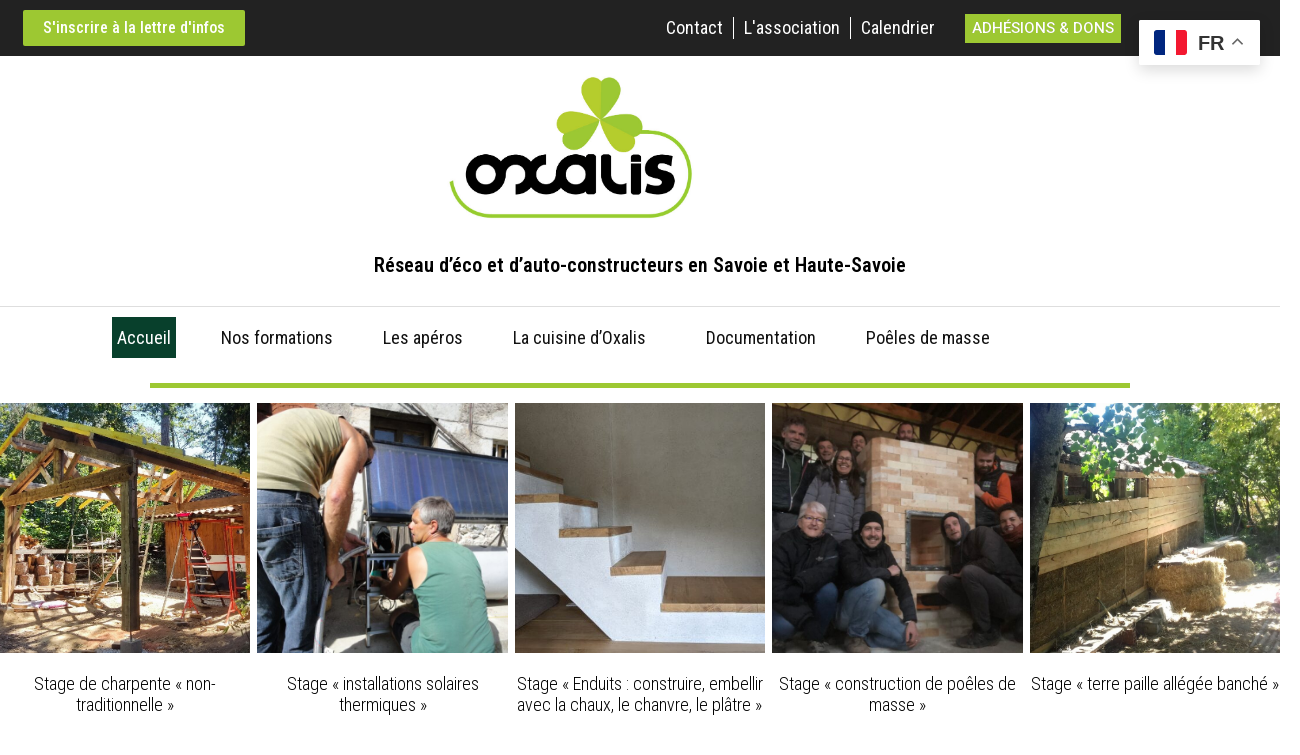

--- FILE ---
content_type: text/html; charset=UTF-8
request_url: https://www.oxalis-asso.org/?ai1ec_event=stage-construction-de-poeles-de-masse-2-2-6-3-2-3-4-3-3-8-6
body_size: 26157
content:
<!-- open output: jupiterx_doctype --><!DOCTYPE html><!-- close output: jupiterx_doctype --><html lang="fr-FR" data-markup-id="jupiterx_html"><head  data-markup-id="jupiterx_head">	<meta charset="UTF-8" />
	<meta name="viewport" content="width=device-width, initial-scale=1" />
	<script type="text/javascript">
	window.dataLayer = window.dataLayer || [];

	function gtag() {
		dataLayer.push(arguments);
	}

	gtag("consent", "default", {
		ad_personalization: "denied",
		ad_storage: "denied",
		ad_user_data: "denied",
		analytics_storage: "denied",
		functionality_storage: "denied",
		personalization_storage: "denied",
		security_storage: "granted",
		wait_for_update: 500,
	});
	gtag("set", "ads_data_redaction", true);
	</script>
<script type="text/javascript"
		id="Cookiebot"
		src="https://consent.cookiebot.com/uc.js"
		data-implementation="wp"
		data-cbid="c6762866-d206-4ba6-bfc2-50783abfdfd8"
							async	></script>
<meta name='robots' content='index, follow, max-image-preview:large, max-snippet:-1, max-video-preview:-1' />

	<!-- This site is optimized with the Yoast SEO plugin v26.7 - https://yoast.com/wordpress/plugins/seo/ -->
	<title>Association oxalis Réseau d&#039;éco et d&#039;auto-constructeurs</title>
	<meta name="description" content="l’association Oxalis propose des formations pratiques et du conseil dans les domaines de la construction et de l&#039;autonomie énergétique" />
	<link rel="canonical" href="https://www.oxalis-asso.org/" />
	<meta property="og:locale" content="fr_FR" />
	<meta property="og:type" content="website" />
	<meta property="og:title" content="Association oxalis Réseau d&#039;éco et d&#039;auto-constructeurs" />
	<meta property="og:description" content="l’association Oxalis propose des formations pratiques et du conseil dans les domaines de la construction et de l&#039;autonomie énergétique" />
	<meta property="og:url" content="https://www.oxalis-asso.org/" />
	<meta property="og:site_name" content="Oxalis association" />
	<meta property="article:modified_time" content="2026-01-13T09:16:45+00:00" />
	<meta property="og:image" content="https://www.oxalis-asso.org/wp-content/uploads/2024/03/DSC01979resized-768x576.jpg" />
	<meta name="twitter:card" content="summary_large_image" />
	<script type="application/ld+json" class="yoast-schema-graph">{"@context":"https://schema.org","@graph":[{"@type":"WebPage","@id":"https://www.oxalis-asso.org/","url":"https://www.oxalis-asso.org/","name":"Association oxalis Réseau d'éco et d'auto-constructeurs","isPartOf":{"@id":"https://www.oxalis-asso.org/#website"},"about":{"@id":"https://www.oxalis-asso.org/#organization"},"primaryImageOfPage":{"@id":"https://www.oxalis-asso.org/#primaryimage"},"image":{"@id":"https://www.oxalis-asso.org/#primaryimage"},"thumbnailUrl":"https://www.oxalis-asso.org/wp-content/uploads/2024/03/DSC01979resized-768x576.jpg","datePublished":"2019-03-26T06:20:04+00:00","dateModified":"2026-01-13T09:16:45+00:00","description":"l’association Oxalis propose des formations pratiques et du conseil dans les domaines de la construction et de l'autonomie énergétique","breadcrumb":{"@id":"https://www.oxalis-asso.org/#breadcrumb"},"inLanguage":"fr-FR","potentialAction":[{"@type":"ReadAction","target":["https://www.oxalis-asso.org/"]}]},{"@type":"ImageObject","inLanguage":"fr-FR","@id":"https://www.oxalis-asso.org/#primaryimage","url":"https://www.oxalis-asso.org/wp-content/uploads/2024/03/DSC01979resized.jpg","contentUrl":"https://www.oxalis-asso.org/wp-content/uploads/2024/03/DSC01979resized.jpg","width":1200,"height":900},{"@type":"BreadcrumbList","@id":"https://www.oxalis-asso.org/#breadcrumb","itemListElement":[{"@type":"ListItem","position":1,"name":"Accueil"}]},{"@type":"WebSite","@id":"https://www.oxalis-asso.org/#website","url":"https://www.oxalis-asso.org/","name":"oxalis-asso.org","description":"L&#039;écocentre de Savoie – Réseau d&#039;éco et d&#039;auto-constructeurs","publisher":{"@id":"https://www.oxalis-asso.org/#organization"},"potentialAction":[{"@type":"SearchAction","target":{"@type":"EntryPoint","urlTemplate":"https://www.oxalis-asso.org/?s={search_term_string}"},"query-input":{"@type":"PropertyValueSpecification","valueRequired":true,"valueName":"search_term_string"}}],"inLanguage":"fr-FR"},{"@type":"Organization","@id":"https://www.oxalis-asso.org/#organization","name":"Oxalis association","url":"https://www.oxalis-asso.org/","logo":{"@type":"ImageObject","inLanguage":"fr-FR","@id":"https://www.oxalis-asso.org/#/schema/logo/image/","url":"https://www.oxalis-asso.org/wp-content/uploads/2024/05/logo_oxalis-scaled.jpg","contentUrl":"https://www.oxalis-asso.org/wp-content/uploads/2024/05/logo_oxalis-scaled.jpg","width":2560,"height":1536,"caption":"Oxalis association"},"image":{"@id":"https://www.oxalis-asso.org/#/schema/logo/image/"}}]}</script>
	<!-- / Yoast SEO plugin. -->


<link href='https://fonts.gstatic.com' crossorigin rel='preconnect' />
<link rel="alternate" type="application/rss+xml" title="Oxalis association &raquo; Flux" href="https://www.oxalis-asso.org/feed/" />
<link rel="alternate" type="text/calendar" title="Oxalis association &raquo; Flux iCal" href="https://www.oxalis-asso.org/evenements/?ical=1" />
<link rel="alternate" title="oEmbed (JSON)" type="application/json+oembed" href="https://www.oxalis-asso.org/wp-json/oembed/1.0/embed?url=https%3A%2F%2Fwww.oxalis-asso.org%2F" />
<link rel="alternate" title="oEmbed (XML)" type="text/xml+oembed" href="https://www.oxalis-asso.org/wp-json/oembed/1.0/embed?url=https%3A%2F%2Fwww.oxalis-asso.org%2F&#038;format=xml" />
<style id='wp-img-auto-sizes-contain-inline-css' type='text/css'>
img:is([sizes=auto i],[sizes^="auto," i]){contain-intrinsic-size:3000px 1500px}
/*# sourceURL=wp-img-auto-sizes-contain-inline-css */
</style>
<link rel='stylesheet' id='font-awesome-5-all-css' href='https://www.oxalis-asso.org/wp-content/plugins/elementor/assets/lib/font-awesome/css/all.min.css?ver=3.34.1' type='text/css' media='all' />
<link rel='stylesheet' id='font-awesome-4-shim-css' href='https://www.oxalis-asso.org/wp-content/plugins/elementor/assets/lib/font-awesome/css/v4-shims.min.css?ver=3.34.1' type='text/css' media='all' />
<link rel='stylesheet' id='jupiterx-child-css' href='https://www.oxalis-asso.org/wp-content/themes/jupiterx-child/assets/css/style.css?ver=ee9a5b' type='text/css' media='all' />
<style id='wp-emoji-styles-inline-css' type='text/css'>

	img.wp-smiley, img.emoji {
		display: inline !important;
		border: none !important;
		box-shadow: none !important;
		height: 1em !important;
		width: 1em !important;
		margin: 0 0.07em !important;
		vertical-align: -0.1em !important;
		background: none !important;
		padding: 0 !important;
	}
/*# sourceURL=wp-emoji-styles-inline-css */
</style>
<style id='classic-theme-styles-inline-css' type='text/css'>
/*! This file is auto-generated */
.wp-block-button__link{color:#fff;background-color:#32373c;border-radius:9999px;box-shadow:none;text-decoration:none;padding:calc(.667em + 2px) calc(1.333em + 2px);font-size:1.125em}.wp-block-file__button{background:#32373c;color:#fff;text-decoration:none}
/*# sourceURL=/wp-includes/css/classic-themes.min.css */
</style>
<style id='global-styles-inline-css' type='text/css'>
:root{--wp--preset--aspect-ratio--square: 1;--wp--preset--aspect-ratio--4-3: 4/3;--wp--preset--aspect-ratio--3-4: 3/4;--wp--preset--aspect-ratio--3-2: 3/2;--wp--preset--aspect-ratio--2-3: 2/3;--wp--preset--aspect-ratio--16-9: 16/9;--wp--preset--aspect-ratio--9-16: 9/16;--wp--preset--color--black: #000000;--wp--preset--color--cyan-bluish-gray: #abb8c3;--wp--preset--color--white: #ffffff;--wp--preset--color--pale-pink: #f78da7;--wp--preset--color--vivid-red: #cf2e2e;--wp--preset--color--luminous-vivid-orange: #ff6900;--wp--preset--color--luminous-vivid-amber: #fcb900;--wp--preset--color--light-green-cyan: #7bdcb5;--wp--preset--color--vivid-green-cyan: #00d084;--wp--preset--color--pale-cyan-blue: #8ed1fc;--wp--preset--color--vivid-cyan-blue: #0693e3;--wp--preset--color--vivid-purple: #9b51e0;--wp--preset--gradient--vivid-cyan-blue-to-vivid-purple: linear-gradient(135deg,rgb(6,147,227) 0%,rgb(155,81,224) 100%);--wp--preset--gradient--light-green-cyan-to-vivid-green-cyan: linear-gradient(135deg,rgb(122,220,180) 0%,rgb(0,208,130) 100%);--wp--preset--gradient--luminous-vivid-amber-to-luminous-vivid-orange: linear-gradient(135deg,rgb(252,185,0) 0%,rgb(255,105,0) 100%);--wp--preset--gradient--luminous-vivid-orange-to-vivid-red: linear-gradient(135deg,rgb(255,105,0) 0%,rgb(207,46,46) 100%);--wp--preset--gradient--very-light-gray-to-cyan-bluish-gray: linear-gradient(135deg,rgb(238,238,238) 0%,rgb(169,184,195) 100%);--wp--preset--gradient--cool-to-warm-spectrum: linear-gradient(135deg,rgb(74,234,220) 0%,rgb(151,120,209) 20%,rgb(207,42,186) 40%,rgb(238,44,130) 60%,rgb(251,105,98) 80%,rgb(254,248,76) 100%);--wp--preset--gradient--blush-light-purple: linear-gradient(135deg,rgb(255,206,236) 0%,rgb(152,150,240) 100%);--wp--preset--gradient--blush-bordeaux: linear-gradient(135deg,rgb(254,205,165) 0%,rgb(254,45,45) 50%,rgb(107,0,62) 100%);--wp--preset--gradient--luminous-dusk: linear-gradient(135deg,rgb(255,203,112) 0%,rgb(199,81,192) 50%,rgb(65,88,208) 100%);--wp--preset--gradient--pale-ocean: linear-gradient(135deg,rgb(255,245,203) 0%,rgb(182,227,212) 50%,rgb(51,167,181) 100%);--wp--preset--gradient--electric-grass: linear-gradient(135deg,rgb(202,248,128) 0%,rgb(113,206,126) 100%);--wp--preset--gradient--midnight: linear-gradient(135deg,rgb(2,3,129) 0%,rgb(40,116,252) 100%);--wp--preset--font-size--small: 13px;--wp--preset--font-size--medium: 20px;--wp--preset--font-size--large: 36px;--wp--preset--font-size--x-large: 42px;--wp--preset--spacing--20: 0.44rem;--wp--preset--spacing--30: 0.67rem;--wp--preset--spacing--40: 1rem;--wp--preset--spacing--50: 1.5rem;--wp--preset--spacing--60: 2.25rem;--wp--preset--spacing--70: 3.38rem;--wp--preset--spacing--80: 5.06rem;--wp--preset--shadow--natural: 6px 6px 9px rgba(0, 0, 0, 0.2);--wp--preset--shadow--deep: 12px 12px 50px rgba(0, 0, 0, 0.4);--wp--preset--shadow--sharp: 6px 6px 0px rgba(0, 0, 0, 0.2);--wp--preset--shadow--outlined: 6px 6px 0px -3px rgb(255, 255, 255), 6px 6px rgb(0, 0, 0);--wp--preset--shadow--crisp: 6px 6px 0px rgb(0, 0, 0);}:where(.is-layout-flex){gap: 0.5em;}:where(.is-layout-grid){gap: 0.5em;}body .is-layout-flex{display: flex;}.is-layout-flex{flex-wrap: wrap;align-items: center;}.is-layout-flex > :is(*, div){margin: 0;}body .is-layout-grid{display: grid;}.is-layout-grid > :is(*, div){margin: 0;}:where(.wp-block-columns.is-layout-flex){gap: 2em;}:where(.wp-block-columns.is-layout-grid){gap: 2em;}:where(.wp-block-post-template.is-layout-flex){gap: 1.25em;}:where(.wp-block-post-template.is-layout-grid){gap: 1.25em;}.has-black-color{color: var(--wp--preset--color--black) !important;}.has-cyan-bluish-gray-color{color: var(--wp--preset--color--cyan-bluish-gray) !important;}.has-white-color{color: var(--wp--preset--color--white) !important;}.has-pale-pink-color{color: var(--wp--preset--color--pale-pink) !important;}.has-vivid-red-color{color: var(--wp--preset--color--vivid-red) !important;}.has-luminous-vivid-orange-color{color: var(--wp--preset--color--luminous-vivid-orange) !important;}.has-luminous-vivid-amber-color{color: var(--wp--preset--color--luminous-vivid-amber) !important;}.has-light-green-cyan-color{color: var(--wp--preset--color--light-green-cyan) !important;}.has-vivid-green-cyan-color{color: var(--wp--preset--color--vivid-green-cyan) !important;}.has-pale-cyan-blue-color{color: var(--wp--preset--color--pale-cyan-blue) !important;}.has-vivid-cyan-blue-color{color: var(--wp--preset--color--vivid-cyan-blue) !important;}.has-vivid-purple-color{color: var(--wp--preset--color--vivid-purple) !important;}.has-black-background-color{background-color: var(--wp--preset--color--black) !important;}.has-cyan-bluish-gray-background-color{background-color: var(--wp--preset--color--cyan-bluish-gray) !important;}.has-white-background-color{background-color: var(--wp--preset--color--white) !important;}.has-pale-pink-background-color{background-color: var(--wp--preset--color--pale-pink) !important;}.has-vivid-red-background-color{background-color: var(--wp--preset--color--vivid-red) !important;}.has-luminous-vivid-orange-background-color{background-color: var(--wp--preset--color--luminous-vivid-orange) !important;}.has-luminous-vivid-amber-background-color{background-color: var(--wp--preset--color--luminous-vivid-amber) !important;}.has-light-green-cyan-background-color{background-color: var(--wp--preset--color--light-green-cyan) !important;}.has-vivid-green-cyan-background-color{background-color: var(--wp--preset--color--vivid-green-cyan) !important;}.has-pale-cyan-blue-background-color{background-color: var(--wp--preset--color--pale-cyan-blue) !important;}.has-vivid-cyan-blue-background-color{background-color: var(--wp--preset--color--vivid-cyan-blue) !important;}.has-vivid-purple-background-color{background-color: var(--wp--preset--color--vivid-purple) !important;}.has-black-border-color{border-color: var(--wp--preset--color--black) !important;}.has-cyan-bluish-gray-border-color{border-color: var(--wp--preset--color--cyan-bluish-gray) !important;}.has-white-border-color{border-color: var(--wp--preset--color--white) !important;}.has-pale-pink-border-color{border-color: var(--wp--preset--color--pale-pink) !important;}.has-vivid-red-border-color{border-color: var(--wp--preset--color--vivid-red) !important;}.has-luminous-vivid-orange-border-color{border-color: var(--wp--preset--color--luminous-vivid-orange) !important;}.has-luminous-vivid-amber-border-color{border-color: var(--wp--preset--color--luminous-vivid-amber) !important;}.has-light-green-cyan-border-color{border-color: var(--wp--preset--color--light-green-cyan) !important;}.has-vivid-green-cyan-border-color{border-color: var(--wp--preset--color--vivid-green-cyan) !important;}.has-pale-cyan-blue-border-color{border-color: var(--wp--preset--color--pale-cyan-blue) !important;}.has-vivid-cyan-blue-border-color{border-color: var(--wp--preset--color--vivid-cyan-blue) !important;}.has-vivid-purple-border-color{border-color: var(--wp--preset--color--vivid-purple) !important;}.has-vivid-cyan-blue-to-vivid-purple-gradient-background{background: var(--wp--preset--gradient--vivid-cyan-blue-to-vivid-purple) !important;}.has-light-green-cyan-to-vivid-green-cyan-gradient-background{background: var(--wp--preset--gradient--light-green-cyan-to-vivid-green-cyan) !important;}.has-luminous-vivid-amber-to-luminous-vivid-orange-gradient-background{background: var(--wp--preset--gradient--luminous-vivid-amber-to-luminous-vivid-orange) !important;}.has-luminous-vivid-orange-to-vivid-red-gradient-background{background: var(--wp--preset--gradient--luminous-vivid-orange-to-vivid-red) !important;}.has-very-light-gray-to-cyan-bluish-gray-gradient-background{background: var(--wp--preset--gradient--very-light-gray-to-cyan-bluish-gray) !important;}.has-cool-to-warm-spectrum-gradient-background{background: var(--wp--preset--gradient--cool-to-warm-spectrum) !important;}.has-blush-light-purple-gradient-background{background: var(--wp--preset--gradient--blush-light-purple) !important;}.has-blush-bordeaux-gradient-background{background: var(--wp--preset--gradient--blush-bordeaux) !important;}.has-luminous-dusk-gradient-background{background: var(--wp--preset--gradient--luminous-dusk) !important;}.has-pale-ocean-gradient-background{background: var(--wp--preset--gradient--pale-ocean) !important;}.has-electric-grass-gradient-background{background: var(--wp--preset--gradient--electric-grass) !important;}.has-midnight-gradient-background{background: var(--wp--preset--gradient--midnight) !important;}.has-small-font-size{font-size: var(--wp--preset--font-size--small) !important;}.has-medium-font-size{font-size: var(--wp--preset--font-size--medium) !important;}.has-large-font-size{font-size: var(--wp--preset--font-size--large) !important;}.has-x-large-font-size{font-size: var(--wp--preset--font-size--x-large) !important;}
:where(.wp-block-post-template.is-layout-flex){gap: 1.25em;}:where(.wp-block-post-template.is-layout-grid){gap: 1.25em;}
:where(.wp-block-term-template.is-layout-flex){gap: 1.25em;}:where(.wp-block-term-template.is-layout-grid){gap: 1.25em;}
:where(.wp-block-columns.is-layout-flex){gap: 2em;}:where(.wp-block-columns.is-layout-grid){gap: 2em;}
:root :where(.wp-block-pullquote){font-size: 1.5em;line-height: 1.6;}
/*# sourceURL=global-styles-inline-css */
</style>
<link rel='stylesheet' id='tribe-events-v2-single-skeleton-css' href='https://www.oxalis-asso.org/wp-content/plugins/the-events-calendar/build/css/tribe-events-single-skeleton.css?ver=6.15.13.1' type='text/css' media='all' />
<link rel='stylesheet' id='tribe-events-v2-single-skeleton-full-css' href='https://www.oxalis-asso.org/wp-content/plugins/the-events-calendar/build/css/tribe-events-single-full.css?ver=6.15.13.1' type='text/css' media='all' />
<link rel='stylesheet' id='tec-events-elementor-widgets-base-styles-css' href='https://www.oxalis-asso.org/wp-content/plugins/the-events-calendar/build/css/integrations/plugins/elementor/widgets/widget-base.css?ver=6.15.13.1' type='text/css' media='all' />
<link rel='stylesheet' id='jupiterx-popups-animation-css' href='https://www.oxalis-asso.org/wp-content/plugins/jupiterx-core/includes/extensions/raven/assets/lib/animate/animate.min.css?ver=4.14.1' type='text/css' media='all' />
<link rel='stylesheet' id='jupiterx-css' href='https://www.oxalis-asso.org/wp-content/uploads/jupiterx/compiler/jupiterx/9fdb6ce.css?ver=4.14.1' type='text/css' media='all' />
<link rel='stylesheet' id='jupiterx-elements-dynamic-styles-css' href='https://www.oxalis-asso.org/wp-content/uploads/jupiterx/compiler/jupiterx-elements-dynamic-styles/4c3ffcf.css?ver=4.14.1' type='text/css' media='all' />
<link rel='stylesheet' id='flick-css' href='https://www.oxalis-asso.org/wp-content/plugins/mailchimp/assets/css/flick/flick.css?ver=2.0.1' type='text/css' media='all' />
<link rel='stylesheet' id='mailchimp_sf_main_css-css' href='https://www.oxalis-asso.org/wp-content/plugins/mailchimp/assets/css/frontend.css?ver=2.0.1' type='text/css' media='all' />
<link rel='stylesheet' id='elementor-frontend-css' href='https://www.oxalis-asso.org/wp-content/plugins/elementor/assets/css/frontend.min.css?ver=3.34.1' type='text/css' media='all' />
<link rel='stylesheet' id='font-awesome-css' href='https://www.oxalis-asso.org/wp-content/plugins/elementor/assets/lib/font-awesome/css/font-awesome.min.css?ver=4.7.0' type='text/css' media='all' />
<link rel='stylesheet' id='jupiterx-core-raven-frontend-css' href='https://www.oxalis-asso.org/wp-content/plugins/jupiterx-core/includes/extensions/raven/assets/css/frontend.min.css?ver=ee9a5b' type='text/css' media='all' />
<link rel='stylesheet' id='elementor-post-513-css' href='https://www.oxalis-asso.org/wp-content/uploads/elementor/css/post-513.css?ver=1768712683' type='text/css' media='all' />
<link rel='stylesheet' id='flatpickr-css' href='https://www.oxalis-asso.org/wp-content/plugins/elementor/assets/lib/flatpickr/flatpickr.min.css?ver=4.6.13' type='text/css' media='all' />
<link rel='stylesheet' id='dashicons-css' href='https://www.oxalis-asso.org/wp-includes/css/dashicons.min.css?ver=ee9a5b' type='text/css' media='all' />
<link rel='stylesheet' id='elementor-icons-css' href='https://www.oxalis-asso.org/wp-content/plugins/elementor/assets/lib/eicons/css/elementor-icons.min.css?ver=5.45.0' type='text/css' media='all' />
<link rel='stylesheet' id='swiper-css' href='https://www.oxalis-asso.org/wp-content/plugins/elementor/assets/lib/swiper/v8/css/swiper.min.css?ver=8.4.5' type='text/css' media='all' />
<link rel='stylesheet' id='e-swiper-css' href='https://www.oxalis-asso.org/wp-content/plugins/elementor/assets/css/conditionals/e-swiper.min.css?ver=3.34.1' type='text/css' media='all' />
<link rel='stylesheet' id='e-animation-grow-css' href='https://www.oxalis-asso.org/wp-content/plugins/elementor/assets/lib/animations/styles/e-animation-grow.min.css?ver=3.34.1' type='text/css' media='all' />
<link rel='stylesheet' id='e-animation-shrink-css' href='https://www.oxalis-asso.org/wp-content/plugins/elementor/assets/lib/animations/styles/e-animation-shrink.min.css?ver=3.34.1' type='text/css' media='all' />
<link rel='stylesheet' id='e-animation-pulse-css' href='https://www.oxalis-asso.org/wp-content/plugins/elementor/assets/lib/animations/styles/e-animation-pulse.min.css?ver=3.34.1' type='text/css' media='all' />
<link rel='stylesheet' id='e-animation-pop-css' href='https://www.oxalis-asso.org/wp-content/plugins/elementor/assets/lib/animations/styles/e-animation-pop.min.css?ver=3.34.1' type='text/css' media='all' />
<link rel='stylesheet' id='e-animation-grow-rotate-css' href='https://www.oxalis-asso.org/wp-content/plugins/elementor/assets/lib/animations/styles/e-animation-grow-rotate.min.css?ver=3.34.1' type='text/css' media='all' />
<link rel='stylesheet' id='e-animation-wobble-skew-css' href='https://www.oxalis-asso.org/wp-content/plugins/elementor/assets/lib/animations/styles/e-animation-wobble-skew.min.css?ver=3.34.1' type='text/css' media='all' />
<link rel='stylesheet' id='e-animation-buzz-out-css' href='https://www.oxalis-asso.org/wp-content/plugins/elementor/assets/lib/animations/styles/e-animation-buzz-out.min.css?ver=3.34.1' type='text/css' media='all' />
<link rel='stylesheet' id='e-animation-fadeInRight-css' href='https://www.oxalis-asso.org/wp-content/plugins/elementor/assets/lib/animations/styles/fadeInRight.min.css?ver=3.34.1' type='text/css' media='all' />
<link rel='stylesheet' id='e-animation-fadeInLeft-css' href='https://www.oxalis-asso.org/wp-content/plugins/elementor/assets/lib/animations/styles/fadeInLeft.min.css?ver=3.34.1' type='text/css' media='all' />
<link rel='stylesheet' id='widget-video-css' href='https://www.oxalis-asso.org/wp-content/plugins/elementor/assets/css/widget-video.min.css?ver=3.34.1' type='text/css' media='all' />
<link rel='stylesheet' id='e-animation-fadeInDown-css' href='https://www.oxalis-asso.org/wp-content/plugins/elementor/assets/lib/animations/styles/fadeInDown.min.css?ver=3.34.1' type='text/css' media='all' />
<link rel='stylesheet' id='elementor-post-48-css' href='https://www.oxalis-asso.org/wp-content/uploads/elementor/css/post-48.css?ver=1768712744' type='text/css' media='all' />
<link rel='stylesheet' id='elementor-post-66-css' href='https://www.oxalis-asso.org/wp-content/uploads/elementor/css/post-66.css?ver=1768712683' type='text/css' media='all' />
<link rel='stylesheet' id='elementor-post-277-css' href='https://www.oxalis-asso.org/wp-content/uploads/elementor/css/post-277.css?ver=1768712683' type='text/css' media='all' />
<link rel='stylesheet' id='elementor-gf-local-roboto-css' href='https://www.oxalis-asso.org/wp-content/uploads/elementor/google-fonts/css/roboto.css?ver=1742233435' type='text/css' media='all' />
<link rel='stylesheet' id='elementor-gf-local-robotoslab-css' href='https://www.oxalis-asso.org/wp-content/uploads/elementor/google-fonts/css/robotoslab.css?ver=1742233437' type='text/css' media='all' />
<link rel='stylesheet' id='elementor-gf-local-robotocondensed-css' href='https://www.oxalis-asso.org/wp-content/uploads/elementor/google-fonts/css/robotocondensed.css?ver=1742233442' type='text/css' media='all' />
<link rel='stylesheet' id='elementor-gf-local-poppins-css' href='https://www.oxalis-asso.org/wp-content/uploads/elementor/google-fonts/css/poppins.css?ver=1742233444' type='text/css' media='all' />
<link rel='stylesheet' id='elementor-gf-local-inter-css' href='https://www.oxalis-asso.org/wp-content/uploads/elementor/google-fonts/css/inter.css?ver=1742233448' type='text/css' media='all' />
<script type="text/javascript" async src="https://www.oxalis-asso.org/wp-content/plugins/burst-statistics/assets/js/timeme/timeme.min.js?ver=1767973959" id="burst-timeme-js"></script>
<script type="text/javascript" src="https://www.oxalis-asso.org/wp-content/plugins/elementor/assets/lib/font-awesome/js/v4-shims.min.js?ver=3.34.1" id="font-awesome-4-shim-js"></script>
<script type="text/javascript" src="https://www.oxalis-asso.org/wp-includes/js/jquery/jquery.min.js?ver=3.7.1" id="jquery-core-js"></script>
<script type="text/javascript" src="https://www.oxalis-asso.org/wp-includes/js/jquery/jquery-migrate.min.js?ver=3.4.1" id="jquery-migrate-js"></script>
<script type="text/javascript" src="https://www.oxalis-asso.org/wp-content/themes/jupiterx/lib/admin/assets/lib/webfont/webfont.min.js?ver=1.6.26" id="jupiterx-webfont-js"></script>
<script type="text/javascript" id="jupiterx-webfont-js-after">
/* <![CDATA[ */
WebFont.load({
				google: {
					families: ['Roboto:100,200,300,400,500,600,700,800,900,100italic,200italic,300italic,400italic,500italic,600italic,700italic,800italic,900italic','Playfair Display:100,200,300,400,500,600,700,800,900,100italic,200italic,300italic,400italic,500italic,600italic,700italic,800italic,900italic','Roboto Condensed:100,200,300,400,500,600,700,800,900,100italic,200italic,300italic,400italic,500italic,600italic,700italic,800italic,900italic','Poppins:100,200,300,400,500,600,700,800,900,100italic,200italic,300italic,400italic,500italic,600italic,700italic,800italic,900italic']
				}
			});
//# sourceURL=jupiterx-webfont-js-after
/* ]]> */
</script>
<script type="text/javascript" src="https://www.oxalis-asso.org/wp-content/themes/jupiterx/lib/assets/dist/js/utils.min.js?ver=4.14.1" id="jupiterx-utils-js"></script>
<link rel="https://api.w.org/" href="https://www.oxalis-asso.org/wp-json/" /><link rel="alternate" title="JSON" type="application/json" href="https://www.oxalis-asso.org/wp-json/wp/v2/pages/48" /><link rel="EditURI" type="application/rsd+xml" title="RSD" href="https://www.oxalis-asso.org/xmlrpc.php?rsd" />

<link rel='shortlink' href='https://www.oxalis-asso.org/' />
<meta name="tec-api-version" content="v1"><meta name="tec-api-origin" content="https://www.oxalis-asso.org"><link rel="alternate" href="https://www.oxalis-asso.org/wp-json/tribe/events/v1/" /><meta name="generator" content="Elementor 3.34.1; features: e_font_icon_svg, additional_custom_breakpoints; settings: css_print_method-external, google_font-enabled, font_display-swap">
			<style>
				.e-con.e-parent:nth-of-type(n+4):not(.e-lazyloaded):not(.e-no-lazyload),
				.e-con.e-parent:nth-of-type(n+4):not(.e-lazyloaded):not(.e-no-lazyload) * {
					background-image: none !important;
				}
				@media screen and (max-height: 1024px) {
					.e-con.e-parent:nth-of-type(n+3):not(.e-lazyloaded):not(.e-no-lazyload),
					.e-con.e-parent:nth-of-type(n+3):not(.e-lazyloaded):not(.e-no-lazyload) * {
						background-image: none !important;
					}
				}
				@media screen and (max-height: 640px) {
					.e-con.e-parent:nth-of-type(n+2):not(.e-lazyloaded):not(.e-no-lazyload),
					.e-con.e-parent:nth-of-type(n+2):not(.e-lazyloaded):not(.e-no-lazyload) * {
						background-image: none !important;
					}
				}
			</style>
			<link rel="icon" href="https://www.oxalis-asso.org/wp-content/uploads/2024/02/cropped-favicon-32x32.png" sizes="32x32" />
<link rel="icon" href="https://www.oxalis-asso.org/wp-content/uploads/2024/02/cropped-favicon-192x192.png" sizes="192x192" />
<link rel="apple-touch-icon" href="https://www.oxalis-asso.org/wp-content/uploads/2024/02/cropped-favicon-180x180.png" />
<meta name="msapplication-TileImage" content="https://www.oxalis-asso.org/wp-content/uploads/2024/02/cropped-favicon-270x270.png" />
		<style type="text/css" id="wp-custom-css">
			.tribe-events-event-image img {
  display: none !important;
}

#news {
  margin: 0;
  font-family: inherit;
  font-size: inherit;
  line-height: inherit;
  border-radius: 8px;
  border-style: none;
  color: #595959;
  background-color: #FAFAFA;
  font-family: "Inter", Sans-serif;
  font-size: 13px;
  font-weight: 500;
  line-height: 14px;
  padding: 13px 12px 13px 12px;
  width: 100%;
}

#newssubmit {
	
	order-style: solid;
  border-width: 1px 1px 1px 1px;
  border-color: #2ecc71;
	background-color: #5AA100;
  background-image: none;
	width: 100%;
  height: 52px;
  margin: 8px 0px 0px 0px;
  border-style: solid;
  border-width: 1px 1px 1px 1px;
  border-color: #5AA100;
  border-radius: 12px 12px 12px 12px;
	font-family: "Inter", Sans-serif;
  font-size: 14px;
  font-weight: 500;
  line-height: 16px;
	cursor:pointer;
}

:focus {
  outline: none;
}		</style>
		</head><body data-rsssl=1 class="home wp-singular page-template page-template-full-width page-template-full-width-php page page-id-48 wp-theme-jupiterx wp-child-theme-jupiterx-child no-js tribe-no-js elementor-default elementor-kit-513 elementor-page elementor-page-48" itemscope="itemscope" itemtype="http://schema.org/WebPage" data-markup-id="jupiterx_body" data-burst_id="48" data-burst_type="page"><a class="jupiterx-a11y jupiterx-a11y-skip-navigation-link" href="#jupiterx-main" data-markup-id="jupiterx_a11y_skip_navigation_link">Skip to content</a><div class="jupiterx-site" data-markup-id="jupiterx_site"><header class="jupiterx-header jupiterx-header-custom" data-jupiterx-settings="{&quot;breakpoint&quot;:&quot;767.98&quot;,&quot;template&quot;:&quot;66&quot;}" role="banner" itemscope="itemscope" itemtype="http://schema.org/WPHeader" data-markup-id="jupiterx_header"><!-- open output: jupiterx_custom_header_template -->		<div data-elementor-type="header" data-elementor-id="66" class="elementor elementor-66">
						<section class="elementor-section elementor-top-section elementor-element elementor-element-1814785f elementor-section-height-min-height elementor-hidden-tablet elementor-hidden-mobile elementor-section-boxed elementor-section-height-default elementor-section-items-middle" data-id="1814785f" data-element_type="section" data-settings="{&quot;background_background&quot;:&quot;classic&quot;}">
						<div class="elementor-container elementor-column-gap-no">
					<div class="elementor-column elementor-col-100 elementor-top-column elementor-element elementor-element-3c5a99a1 raven-column-flex-horizontal" data-id="3c5a99a1" data-element_type="column">
			<div class="elementor-widget-wrap elementor-element-populated">
						<div class="elementor-element elementor-element-1d956a3 elementor-align-left elementor-widget__width-initial elementor-widget elementor-widget-button" data-id="1d956a3" data-element_type="widget" data-widget_type="button.default">
				<div class="elementor-widget-container">
									<div class="elementor-button-wrapper">
					<a class="elementor-button elementor-button-link elementor-size-xs" href="https://www.oxalis-asso.org/abonnement-newsletter/">
						<span class="elementor-button-content-wrapper">
									<span class="elementor-button-text">S'inscrire à la lettre d'infos</span>
					</span>
					</a>
				</div>
								</div>
				</div>
				<div class="elementor-element elementor-element-74c98d0 raven-nav-alignment-center main-layout-horizontal pointer-none submenu-anim-fade mobile-breakpoint-mobile raven-nav-menu-align-center submenu-position-bottom elementor-widget elementor-widget-raven-advanced-nav-menu" data-id="74c98d0" data-element_type="widget" data-settings="{&quot;submenu_indicator&quot;:{&quot;value&quot;:&quot;fas fa-angle-down&quot;,&quot;library&quot;:&quot;fa-solid&quot;},&quot;mobile_layout&quot;:&quot;dropdown&quot;,&quot;close_menu_on_scroll&quot;:&quot;yes&quot;,&quot;submenu_opening_position&quot;:&quot;bottom&quot;}" data-widget_type="raven-advanced-nav-menu.default">
				<div class="elementor-widget-container">
							<!-- Menu Toggle Button -->
		<div class="raven-adnav-menu-toggle">
			<div class="raven-adnav-menu-toggle-button">
							<div class="toggle-button-custom">
												<i class="fa fa-bars"></i>
							</div>
						</div>
					</div>
							<!-- Main Menu -->
		<nav data-layout="horizontal" class="raven-adnav-menu-main raven-adnav-menu-horizontal  ">
					<ul id="menu-74c98d0" class="raven-adnav-menu">
								<li class="menu-item" data-width_type="default" data-submenu_pos="center">
								<a href="https://www.oxalis-asso.org/contact/" class="raven-link-item raven-menu-item">
						<span class="link-text">
				<span class="link-label">
					Contact				</span>
							</span>
		</a>
							</li>
							</ul>
				</nav>
				<!-- Mobile Menu -->
		<nav data-layout="dropdown" class="raven-adnav-menu-mobile raven-adnav-menu-dropdown ">
						<div class="raven-container">
						<ul id="menu-mobile-74c98d0" class="raven-adnav-menu">
								<li class="menu-item" data-width_type="default" data-submenu_pos="center">
								<a href="https://www.oxalis-asso.org/contact/" class="raven-link-item raven-menu-item">
						<span class="link-text">
				<span class="link-label">
					Contact				</span>
							</span>
		</a>
							</li>
							</ul>
					</div>
		</nav>
						</div>
				</div>
				<div class="elementor-element elementor-element-abee3ec raven-nav-alignment-center main-layout-horizontal pointer-none submenu-anim-fade mobile-breakpoint-mobile raven-nav-menu-align-center submenu-position-bottom elementor-widget elementor-widget-raven-advanced-nav-menu" data-id="abee3ec" data-element_type="widget" data-settings="{&quot;submenu_indicator&quot;:{&quot;value&quot;:&quot;fas fa-angle-down&quot;,&quot;library&quot;:&quot;fa-solid&quot;},&quot;mobile_layout&quot;:&quot;dropdown&quot;,&quot;close_menu_on_scroll&quot;:&quot;yes&quot;,&quot;submenu_opening_position&quot;:&quot;bottom&quot;}" data-widget_type="raven-advanced-nav-menu.default">
				<div class="elementor-widget-container">
							<!-- Menu Toggle Button -->
		<div class="raven-adnav-menu-toggle">
			<div class="raven-adnav-menu-toggle-button">
							<div class="toggle-button-custom">
												<i class="fa fa-bars"></i>
							</div>
						</div>
					</div>
							<!-- Main Menu -->
		<nav data-layout="horizontal" class="raven-adnav-menu-main raven-adnav-menu-horizontal  ">
					<ul id="menu-abee3ec" class="raven-adnav-menu">
								<li class="menu-item" data-width_type="default" data-submenu_pos="center">
								<a href="https://www.oxalis-asso.org/association-oxalis/" class="raven-link-item raven-menu-item">
						<span class="link-text">
				<span class="link-label">
					L&#039;association				</span>
							</span>
		</a>
							</li>
							</ul>
				</nav>
				<!-- Mobile Menu -->
		<nav data-layout="dropdown" class="raven-adnav-menu-mobile raven-adnav-menu-dropdown ">
						<div class="raven-container">
						<ul id="menu-mobile-abee3ec" class="raven-adnav-menu">
								<li class="menu-item" data-width_type="default" data-submenu_pos="center">
								<a href="https://www.oxalis-asso.org/association-oxalis/" class="raven-link-item raven-menu-item">
						<span class="link-text">
				<span class="link-label">
					L&#039;association				</span>
							</span>
		</a>
							</li>
							</ul>
					</div>
		</nav>
						</div>
				</div>
				<div class="elementor-element elementor-element-db6941f raven-nav-alignment-center main-layout-horizontal pointer-none submenu-anim-fade mobile-breakpoint-mobile raven-nav-menu-align-center submenu-position-bottom elementor-widget elementor-widget-raven-advanced-nav-menu" data-id="db6941f" data-element_type="widget" data-settings="{&quot;submenu_indicator&quot;:{&quot;value&quot;:&quot;fas fa-angle-down&quot;,&quot;library&quot;:&quot;fa-solid&quot;},&quot;mobile_layout&quot;:&quot;dropdown&quot;,&quot;close_menu_on_scroll&quot;:&quot;yes&quot;,&quot;submenu_opening_position&quot;:&quot;bottom&quot;}" data-widget_type="raven-advanced-nav-menu.default">
				<div class="elementor-widget-container">
							<!-- Menu Toggle Button -->
		<div class="raven-adnav-menu-toggle">
			<div class="raven-adnav-menu-toggle-button">
							<div class="toggle-button-custom">
												<i class="fa fa-bars"></i>
							</div>
						</div>
					</div>
							<!-- Main Menu -->
		<nav data-layout="horizontal" class="raven-adnav-menu-main raven-adnav-menu-horizontal  ">
					<ul id="menu-db6941f" class="raven-adnav-menu">
								<li class="menu-item" data-width_type="default" data-submenu_pos="center">
								<a href="https://www.oxalis-asso.org/evenements/" class="raven-link-item raven-menu-item">
						<span class="link-text">
				<span class="link-label">
					Calendrier				</span>
							</span>
		</a>
							</li>
							</ul>
				</nav>
				<!-- Mobile Menu -->
		<nav data-layout="dropdown" class="raven-adnav-menu-mobile raven-adnav-menu-dropdown ">
						<div class="raven-container">
						<ul id="menu-mobile-db6941f" class="raven-adnav-menu">
								<li class="menu-item" data-width_type="default" data-submenu_pos="center">
								<a href="https://www.oxalis-asso.org/evenements/" class="raven-link-item raven-menu-item">
						<span class="link-text">
				<span class="link-label">
					Calendrier				</span>
							</span>
		</a>
							</li>
							</ul>
					</div>
		</nav>
						</div>
				</div>
				<div class="elementor-element elementor-element-0629fb9 elementor-widget__width-initial elementor-align-left elementor-widget elementor-widget-button" data-id="0629fb9" data-element_type="widget" data-widget_type="button.default">
				<div class="elementor-widget-container">
									<div class="elementor-button-wrapper">
					<a class="elementor-button elementor-button-link elementor-size-sm" href="https://www.oxalis-asso.org/adhesions-dons/">
						<span class="elementor-button-content-wrapper">
									<span class="elementor-button-text">adhésions &amp; dons</span>
					</span>
					</a>
				</div>
								</div>
				</div>
					</div>
		</div>
					</div>
		</section>
		<div class="elementor-element elementor-element-a96e51a elementor-hidden-desktop elementor-hidden-mobile e-flex e-con-boxed e-con e-parent" data-id="a96e51a" data-element_type="container" data-settings="{&quot;background_background&quot;:&quot;classic&quot;}">
					<div class="e-con-inner">
		<div class="elementor-element elementor-element-daa50f1 e-con-full e-flex e-con e-child" data-id="daa50f1" data-element_type="container">
				<div class="elementor-element elementor-element-db5ad1d elementor-widget__width-initial elementor-align-center elementor-mobile-align-left elementor-widget elementor-widget-button" data-id="db5ad1d" data-element_type="widget" data-widget_type="button.default">
				<div class="elementor-widget-container">
									<div class="elementor-button-wrapper">
					<a class="elementor-button elementor-button-link elementor-size-sm" href="https://www.oxalis-asso.org/adhesions-dons/">
						<span class="elementor-button-content-wrapper">
									<span class="elementor-button-text">adhésions &amp; dons</span>
					</span>
					</a>
				</div>
								</div>
				</div>
				</div>
		<div class="elementor-element elementor-element-e47e547 e-con-full e-flex e-con e-child" data-id="e47e547" data-element_type="container">
				<div class="elementor-element elementor-element-e5f1cfb elementor-widget__width-initial elementor-align-center elementor-mobile-align-left elementor-widget elementor-widget-button" data-id="e5f1cfb" data-element_type="widget" data-widget_type="button.default">
				<div class="elementor-widget-container">
									<div class="elementor-button-wrapper">
					<a class="elementor-button elementor-button-link elementor-size-sm" href="https://www.oxalis-asso.org/adhesions-dons/">
						<span class="elementor-button-content-wrapper">
									<span class="elementor-button-text">adhésions &amp; dons</span>
					</span>
					</a>
				</div>
								</div>
				</div>
				</div>
		<div class="elementor-element elementor-element-fa31d4c e-con-full e-flex e-con e-child" data-id="fa31d4c" data-element_type="container">
				<div class="elementor-element elementor-element-71c41fc raven-nav-alignment-center main-layout-horizontal pointer-none submenu-anim-fade raven-dropdown-stretch raven-nav-menu-align-center submenu-position-bottom elementor-widget elementor-widget-raven-advanced-nav-menu" data-id="71c41fc" data-element_type="widget" data-settings="{&quot;submenu_indicator&quot;:{&quot;value&quot;:&quot;fas fa-angle-down&quot;,&quot;library&quot;:&quot;fa-solid&quot;},&quot;full_width&quot;:&quot;stretch&quot;,&quot;mobile_layout&quot;:&quot;dropdown&quot;,&quot;close_menu_on_scroll&quot;:&quot;yes&quot;,&quot;submenu_opening_position&quot;:&quot;bottom&quot;}" data-widget_type="raven-advanced-nav-menu.default">
				<div class="elementor-widget-container">
							<!-- Main Menu -->
		<nav data-layout="horizontal" class="raven-adnav-menu-main raven-adnav-menu-horizontal  ">
					<ul id="menu-71c41fc" class="raven-adnav-menu">
								<li class="menu-item" data-width_type="default" data-submenu_pos="center">
								<a href="https://www.oxalis-asso.org/contact/" class="raven-link-item raven-menu-item">
						<span class="link-text">
				<span class="link-label">
					Contact				</span>
							</span>
		</a>
							</li>
										<li class="menu-item" data-width_type="default" data-submenu_pos="center">
								<a href="https://www.oxalis-asso.org/lassociation/" class="raven-link-item raven-menu-item">
						<span class="link-text">
				<span class="link-label">
					L&#039;association				</span>
							</span>
		</a>
							</li>
										<li class="menu-item" data-width_type="default" data-submenu_pos="center">
								<a href="https://www.oxalis-asso.org/evenements/" class="raven-link-item raven-menu-item">
						<span class="link-text">
				<span class="link-label">
					Calendrier				</span>
							</span>
		</a>
							</li>
							</ul>
				</nav>
						</div>
				</div>
				</div>
					</div>
				</div>
				<section class="elementor-section elementor-top-section elementor-element elementor-element-06b1730 elementor-section-height-min-height elementor-section-full_width elementor-hidden-desktop elementor-hidden-tablet elementor-section-height-default elementor-section-items-middle" data-id="06b1730" data-element_type="section" data-settings="{&quot;background_background&quot;:&quot;classic&quot;}">
						<div class="elementor-container elementor-column-gap-default">
					<div class="elementor-column elementor-col-100 elementor-top-column elementor-element elementor-element-57a9e62" data-id="57a9e62" data-element_type="column">
			<div class="elementor-widget-wrap elementor-element-populated">
						<div class="elementor-element elementor-element-f92c424 elementor-widget__width-initial elementor-align-center elementor-mobile-align-left elementor-widget elementor-widget-button" data-id="f92c424" data-element_type="widget" data-widget_type="button.default">
				<div class="elementor-widget-container">
									<div class="elementor-button-wrapper">
					<a class="elementor-button elementor-button-link elementor-size-sm" href="https://www.oxalis-asso.org/adhesions-dons/">
						<span class="elementor-button-content-wrapper">
									<span class="elementor-button-text">adhésions &amp; dons</span>
					</span>
					</a>
				</div>
								</div>
				</div>
					</div>
		</div>
					</div>
		</section>
				<section class="elementor-section elementor-top-section elementor-element elementor-element-bb2acb5 elementor-section-height-min-height elementor-section-full_width elementor-hidden-desktop elementor-hidden-tablet elementor-section-height-default elementor-section-items-middle" data-id="bb2acb5" data-element_type="section" data-settings="{&quot;background_background&quot;:&quot;classic&quot;}">
						<div class="elementor-container elementor-column-gap-default">
					<div class="elementor-column elementor-col-100 elementor-top-column elementor-element elementor-element-99fb82a" data-id="99fb82a" data-element_type="column">
			<div class="elementor-widget-wrap elementor-element-populated">
						<div class="elementor-element elementor-element-6093d2f elementor-align-left elementor-widget__width-initial elementor-widget elementor-widget-button" data-id="6093d2f" data-element_type="widget" data-widget_type="button.default">
				<div class="elementor-widget-container">
									<div class="elementor-button-wrapper">
					<a class="elementor-button elementor-button-link elementor-size-xs" href="https://www.oxalis-asso.org/abonnement-newsletter/">
						<span class="elementor-button-content-wrapper">
									<span class="elementor-button-text">S'inscrire à la lettre d'infos</span>
					</span>
					</a>
				</div>
								</div>
				</div>
				<div class="elementor-element elementor-element-3fff036 main-layout-horizontal raven-nav-alignment-start pointer-none submenu-anim-fade raven-dropdown-stretch raven-nav-menu-align-center submenu-position-bottom elementor-widget elementor-widget-raven-advanced-nav-menu" data-id="3fff036" data-element_type="widget" data-settings="{&quot;submenu_indicator&quot;:{&quot;value&quot;:&quot;fas fa-angle-down&quot;,&quot;library&quot;:&quot;fa-solid&quot;},&quot;full_width&quot;:&quot;stretch&quot;,&quot;mobile_layout&quot;:&quot;dropdown&quot;,&quot;close_menu_on_scroll&quot;:&quot;yes&quot;,&quot;submenu_opening_position&quot;:&quot;bottom&quot;}" data-widget_type="raven-advanced-nav-menu.default">
				<div class="elementor-widget-container">
							<!-- Main Menu -->
		<nav data-layout="horizontal" class="raven-adnav-menu-main raven-adnav-menu-horizontal  ">
					<ul id="menu-3fff036" class="raven-adnav-menu">
								<li class="menu-item" data-width_type="default" data-submenu_pos="center">
								<a href="https://www.oxalis-asso.org/contact/" class="raven-link-item raven-menu-item">
						<span class="link-text">
				<span class="link-label">
					Contact				</span>
							</span>
		</a>
							</li>
										<li class="menu-item" data-width_type="default" data-submenu_pos="center">
								<a href="https://www.oxalis-asso.org/lassociation/" class="raven-link-item raven-menu-item">
						<span class="link-text">
				<span class="link-label">
					L&#039;association				</span>
							</span>
		</a>
							</li>
										<li class="menu-item" data-width_type="default" data-submenu_pos="center">
								<a href="https://www.oxalis-asso.org/evenements/" class="raven-link-item raven-menu-item">
						<span class="link-text">
				<span class="link-label">
					Calendrier				</span>
							</span>
		</a>
							</li>
							</ul>
				</nav>
						</div>
				</div>
					</div>
		</div>
					</div>
		</section>
				<section class="elementor-section elementor-top-section elementor-element elementor-element-76ac2c09 elementor-section-height-min-height elementor-section-boxed elementor-section-height-default elementor-section-items-middle" data-id="76ac2c09" data-element_type="section" data-settings="{&quot;background_background&quot;:&quot;classic&quot;}">
						<div class="elementor-container elementor-column-gap-default">
					<div class="elementor-column elementor-col-100 elementor-top-column elementor-element elementor-element-75285a4f raven-column-flex-center raven-column-flex-horizontal" data-id="75285a4f" data-element_type="column">
			<div class="elementor-widget-wrap elementor-element-populated">
						<div class="elementor-element elementor-element-74bd8129 elementor-widget elementor-widget-raven-site-logo" data-id="74bd8129" data-element_type="widget" data-widget_type="raven-site-logo.default">
				<div class="elementor-widget-container">
							<div class="raven-widget-wrapper">
			<div class="raven-site-logo raven-site-logo-customizer">
									<a class="raven-site-logo-link" href="https://www.oxalis-asso.org">
								<picture><img src="https://www.oxalis-asso.org/wp-content/uploads/2019/03/oxalis-logo.jpg" alt="Oxalis association" data-no-lazy="1" /></picture>									</a>
							</div>
		</div>
						</div>
				</div>
					</div>
		</div>
					</div>
		</section>
		<div class="elementor-element elementor-element-ae004f9 e-flex e-con-boxed e-con e-parent" data-id="ae004f9" data-element_type="container">
					<div class="e-con-inner">
				<div class="elementor-element elementor-element-0ab8b80 elementor-widget elementor-widget-text-editor" data-id="0ab8b80" data-element_type="widget" data-widget_type="text-editor.default">
				<div class="elementor-widget-container">
									<p>Réseau d&rsquo;éco et d&rsquo;auto-constructeurs en Savoie et Haute-Savoie</p>								</div>
				</div>
					</div>
				</div>
		<div class="elementor-element elementor-element-1cf89ae e-flex e-con-boxed e-con e-parent" data-id="1cf89ae" data-element_type="container">
					<div class="e-con-inner">
		<div class="elementor-element elementor-element-54c2b0a e-con-full e-flex e-con e-child" data-id="54c2b0a" data-element_type="container">
				<div class="elementor-element elementor-element-affd5d4 raven-nav-menu-stretch raven-breakpoint-mobile raven-nav-menu-align-left elementor-widget elementor-widget-raven-nav-menu" data-id="affd5d4" data-element_type="widget" data-settings="{&quot;submenu_space_between&quot;:{&quot;unit&quot;:&quot;px&quot;,&quot;size&quot;:8,&quot;sizes&quot;:[]},&quot;submenu_icon&quot;:&quot;&lt;svg 0=\&quot;fas fa-chevron-down\&quot; class=\&quot;e-font-icon-svg e-fas-chevron-down\&quot;&gt;\n\t\t\t\t\t&lt;use xlink:href=\&quot;#fas-chevron-down\&quot;&gt;\n\t\t\t\t\t\t&lt;symbol id=\&quot;fas-chevron-down\&quot; viewBox=\&quot;0 0 448 512\&quot;&gt;\n\t\t\t\t\t\t\t&lt;path d=\&quot;M207.029 381.476L12.686 187.132c-9.373-9.373-9.373-24.569 0-33.941l22.667-22.667c9.357-9.357 24.522-9.375 33.901-.04L224 284.505l154.745-154.021c9.379-9.335 24.544-9.317 33.901.04l22.667 22.667c9.373 9.373 9.373 24.569 0 33.941L240.971 381.476c-9.373 9.372-24.569 9.372-33.942 0z\&quot;&gt;&lt;\/path&gt;\n\t\t\t\t\t\t&lt;\/symbol&gt;\n\t\t\t\t\t&lt;\/use&gt;\n\t\t\t\t&lt;\/svg&gt;&quot;,&quot;full_width&quot;:&quot;stretch&quot;,&quot;mobile_layout&quot;:&quot;dropdown&quot;,&quot;submenu_opening_position&quot;:&quot;bottom&quot;}" data-widget_type="raven-nav-menu.default">
				<div class="elementor-widget-container">
							<nav class="raven-nav-menu-main raven-nav-menu-horizontal raven-nav-menu-tablet- raven-nav-menu-mobile- raven-nav-icons-hidden-tablet raven-nav-icons-hidden-mobile">
			<ul id="menu-affd5d4" class="raven-nav-menu"><li class="menu-item menu-item-type-post_type menu-item-object-page menu-item-home current-menu-item page_item page-item-48 current_page_item menu-item-10160"><a href="https://www.oxalis-asso.org/" aria-current="page" class="raven-menu-item raven-link-item  raven-menu-item-active">Accueil</a></li>
<li class="menu-item menu-item-type-post_type menu-item-object-page menu-item-11418"><a href="https://www.oxalis-asso.org/nos-formations/" class="raven-menu-item raven-link-item ">Nos formations</a></li>
<li class="menu-item menu-item-type-post_type menu-item-object-page menu-item-11567"><a href="https://www.oxalis-asso.org/les-aperos-des-auto-constructeurs/" class="raven-menu-item raven-link-item ">Les apéros</a></li>
<li class="menu-item menu-item-type-taxonomy menu-item-object-category menu-item-has-children menu-item-11746"><a href="https://www.oxalis-asso.org/Catégorie/la-cuisine-doxalis/" class="raven-menu-item raven-link-item ">La cuisine d&rsquo;Oxalis</a>
<ul class="0 sub-menu raven-submenu">
	<li class="menu-item menu-item-type-post_type menu-item-object-post menu-item-11749"><a href="https://www.oxalis-asso.org/le-bruleur-universel-oxalis/" class="raven-submenu-item raven-link-item ">Le brûleur universel Oxalis</a></li>
	<li class="menu-item menu-item-type-post_type menu-item-object-post menu-item-11748"><a href="https://www.oxalis-asso.org/interface-poeles-creuses/" class="raven-submenu-item raven-link-item ">Interface poêles creuses</a></li>
	<li class="menu-item menu-item-type-post_type menu-item-object-post menu-item-11747"><a href="https://www.oxalis-asso.org/modules-pour-cuiseurs/" class="raven-submenu-item raven-link-item ">Modules pour cuiseurs</a></li>
	<li class="menu-item menu-item-type-post_type menu-item-object-post menu-item-11762"><a href="https://www.oxalis-asso.org/stage-decouverte-des-cuiseurs-oxalis/" class="raven-submenu-item raven-link-item ">Stage « Découverte des cuiseurs »</a></li>
</ul>
</li>
<li class="menu-item menu-item-type-custom menu-item-object-custom menu-item-10167"><a href="#" class="raven-menu-item raven-link-item ">Documentation</a></li>
<li class="menu-item menu-item-type-post_type menu-item-object-page menu-item-11944"><a href="https://www.oxalis-asso.org/poele-de-masse-oxalis/" class="raven-menu-item raven-link-item ">Poêles de masse</a></li>
</ul>		</nav>

		<div class="raven-nav-menu-toggle">

						<div class="raven-nav-menu-toggle-button ">
								<span class="fa fa-bars"></span>
								</div>

		</div>
		<nav class="raven-nav-icons-hidden-tablet raven-nav-icons-hidden-mobile raven-nav-menu-mobile raven-nav-menu-dropdown">
									<div class="raven-container">
				<ul id="menu-mobile-affd5d4" class="raven-nav-menu"><li class="menu-item menu-item-type-post_type menu-item-object-page menu-item-home current-menu-item page_item page-item-48 current_page_item menu-item-10160"><a href="https://www.oxalis-asso.org/" aria-current="page" class="raven-menu-item raven-link-item  raven-menu-item-active">Accueil</a></li>
<li class="menu-item menu-item-type-post_type menu-item-object-page menu-item-11418"><a href="https://www.oxalis-asso.org/nos-formations/" class="raven-menu-item raven-link-item ">Nos formations</a></li>
<li class="menu-item menu-item-type-post_type menu-item-object-page menu-item-11567"><a href="https://www.oxalis-asso.org/les-aperos-des-auto-constructeurs/" class="raven-menu-item raven-link-item ">Les apéros</a></li>
<li class="menu-item menu-item-type-taxonomy menu-item-object-category menu-item-has-children menu-item-11746"><a href="https://www.oxalis-asso.org/Catégorie/la-cuisine-doxalis/" class="raven-menu-item raven-link-item ">La cuisine d&rsquo;Oxalis</a>
<ul class="0 sub-menu raven-submenu">
	<li class="menu-item menu-item-type-post_type menu-item-object-post menu-item-11749"><a href="https://www.oxalis-asso.org/le-bruleur-universel-oxalis/" class="raven-submenu-item raven-link-item ">Le brûleur universel Oxalis</a></li>
	<li class="menu-item menu-item-type-post_type menu-item-object-post menu-item-11748"><a href="https://www.oxalis-asso.org/interface-poeles-creuses/" class="raven-submenu-item raven-link-item ">Interface poêles creuses</a></li>
	<li class="menu-item menu-item-type-post_type menu-item-object-post menu-item-11747"><a href="https://www.oxalis-asso.org/modules-pour-cuiseurs/" class="raven-submenu-item raven-link-item ">Modules pour cuiseurs</a></li>
	<li class="menu-item menu-item-type-post_type menu-item-object-post menu-item-11762"><a href="https://www.oxalis-asso.org/stage-decouverte-des-cuiseurs-oxalis/" class="raven-submenu-item raven-link-item ">Stage « Découverte des cuiseurs »</a></li>
</ul>
</li>
<li class="menu-item menu-item-type-custom menu-item-object-custom menu-item-10167"><a href="#" class="raven-menu-item raven-link-item ">Documentation</a></li>
<li class="menu-item menu-item-type-post_type menu-item-object-page menu-item-11944"><a href="https://www.oxalis-asso.org/poele-de-masse-oxalis/" class="raven-menu-item raven-link-item ">Poêles de masse</a></li>
</ul>			</div>
		</nav>
						</div>
				</div>
				</div>
					</div>
				</div>
		<div class="elementor-element elementor-element-fa5358d e-flex e-con-boxed e-con e-parent" data-id="fa5358d" data-element_type="container">
					<div class="e-con-inner">
				<div class="elementor-element elementor-element-2e22335 elementor-widget-divider--view-line elementor-widget elementor-widget-divider" data-id="2e22335" data-element_type="widget" data-widget_type="divider.default">
				<div class="elementor-widget-container">
							<div class="elementor-divider">
			<span class="elementor-divider-separator">
						</span>
		</div>
						</div>
				</div>
					</div>
				</div>
				</div>
		<!-- close output: jupiterx_custom_header_template --></header><main id="jupiterx-main" class="jupiterx-main" data-markup-id="jupiterx_main">		<div data-elementor-type="wp-post" data-elementor-id="48" class="elementor elementor-48">
						<section class="elementor-section elementor-top-section elementor-element elementor-element-3e9b3df elementor-section-full_width elementor-section-height-default elementor-section-height-default" data-id="3e9b3df" data-element_type="section">
						<div class="elementor-container elementor-column-gap-no">
					<div class="elementor-column elementor-col-100 elementor-top-column elementor-element elementor-element-5619e1f" data-id="5619e1f" data-element_type="column">
			<div class="elementor-widget-wrap elementor-element-populated">
						<div class="elementor-element elementor-element-922f77d elementor-widget elementor-widget-raven-posts-carousel" data-id="922f77d" data-element_type="widget" data-settings="{&quot;classic_slides_view&quot;:&quot;5&quot;,&quot;classic_slides_scroll&quot;:&quot;5&quot;,&quot;classic_columns_space_between&quot;:{&quot;unit&quot;:&quot;px&quot;,&quot;size&quot;:7,&quot;sizes&quot;:[]},&quot;_skin&quot;:&quot;classic&quot;,&quot;query_posts_per_page&quot;:10,&quot;classic_slides_view_tablet&quot;:&quot;2&quot;,&quot;classic_slides_view_mobile&quot;:&quot;1&quot;,&quot;classic_slides_scroll_tablet&quot;:&quot;1&quot;,&quot;classic_slides_scroll_mobile&quot;:&quot;1&quot;,&quot;classic_transition_speed&quot;:500,&quot;classic_enable_infinite_loop&quot;:&quot;yes&quot;,&quot;classic_show_arrows&quot;:&quot;yes&quot;,&quot;query_offset&quot;:0,&quot;classic_columns_space_between_tablet&quot;:{&quot;unit&quot;:&quot;px&quot;,&quot;size&quot;:20,&quot;sizes&quot;:[]},&quot;classic_columns_space_between_mobile&quot;:{&quot;unit&quot;:&quot;px&quot;,&quot;size&quot;:10,&quot;sizes&quot;:[]}}" data-widget_type="raven-posts-carousel.classic">
				<div class="elementor-widget-container">
							<div class="raven-posts-carousel raven-swiper-slider">
			<div class="raven-posts-carousel-swiper-container swiper">
				<div class="swiper-wrapper swiper-columns-5" data-swiper='{&quot;rtl&quot;:false}'>
		
		<div class="swiper-slide">
			<div class="raven-post-wrapper">
				<div class="raven-post">
							<div class="raven-post-image-wrap">
			<a class="raven-post-image raven-image-fit"  href=https://www.oxalis-asso.org/stage-charpente-non-traditionnelle/><img fetchpriority="high" decoding="async" width="768" height="578" src="https://www.oxalis-asso.org/wp-content/uploads/2025/02/photo-stage-2024_2-768x578.jpg" class="attachment-medium_large size-medium_large wp-image-12803" alt="" srcset="https://www.oxalis-asso.org/wp-content/uploads/2025/02/photo-stage-2024_2-768x578.jpg 768w, https://www.oxalis-asso.org/wp-content/uploads/2025/02/photo-stage-2024_2-300x226.jpg 300w, https://www.oxalis-asso.org/wp-content/uploads/2025/02/photo-stage-2024_2.jpg 839w" sizes="(max-width: 768px) 100vw, 768px" /> <span class="raven-post-image-overlay"></span></a>		</div>
		
					<div class="raven-post-content">
						<h1 class="raven-post-title"><a class="raven-post-title-link" href="https://www.oxalis-asso.org/stage-charpente-non-traditionnelle/">Stage de charpente « non-traditionnelle »</a></h1>					</div>
				</div>
			</div>
		</div>
		
		<div class="swiper-slide">
			<div class="raven-post-wrapper">
				<div class="raven-post">
							<div class="raven-post-image-wrap">
			<a class="raven-post-image raven-image-fit"  href=https://www.oxalis-asso.org/stage-installations-solaires-thermiques/><img decoding="async" width="768" height="576" src="https://www.oxalis-asso.org/wp-content/uploads/2024/03/DSC01979resized-768x576.jpg" class="attachment-medium_large size-medium_large wp-image-11470" alt="" srcset="https://www.oxalis-asso.org/wp-content/uploads/2024/03/DSC01979resized-768x576.jpg 768w, https://www.oxalis-asso.org/wp-content/uploads/2024/03/DSC01979resized-300x225.jpg 300w, https://www.oxalis-asso.org/wp-content/uploads/2024/03/DSC01979resized-1024x768.jpg 1024w, https://www.oxalis-asso.org/wp-content/uploads/2024/03/DSC01979resized.jpg 1200w" sizes="(max-width: 768px) 100vw, 768px" /> <span class="raven-post-image-overlay"></span></a>		</div>
		
					<div class="raven-post-content">
						<h1 class="raven-post-title"><a class="raven-post-title-link" href="https://www.oxalis-asso.org/stage-installations-solaires-thermiques/">Stage « installations solaires thermiques »</a></h1>					</div>
				</div>
			</div>
		</div>
		
		<div class="swiper-slide">
			<div class="raven-post-wrapper">
				<div class="raven-post">
							<div class="raven-post-image-wrap">
			<a class="raven-post-image raven-image-fit"  href=https://www.oxalis-asso.org/formation-enduits-chaux-chanvre-platre/><img decoding="async" width="768" height="432" src="https://www.oxalis-asso.org/wp-content/uploads/2024/12/un-escalier-en-brique-et-platre_resized-768x432.jpg" class="attachment-medium_large size-medium_large wp-image-12352" alt="" srcset="https://www.oxalis-asso.org/wp-content/uploads/2024/12/un-escalier-en-brique-et-platre_resized-768x432.jpg 768w, https://www.oxalis-asso.org/wp-content/uploads/2024/12/un-escalier-en-brique-et-platre_resized-300x169.jpg 300w, https://www.oxalis-asso.org/wp-content/uploads/2024/12/un-escalier-en-brique-et-platre_resized.jpg 800w" sizes="(max-width: 768px) 100vw, 768px" /> <span class="raven-post-image-overlay"></span></a>		</div>
		
					<div class="raven-post-content">
						<h1 class="raven-post-title"><a class="raven-post-title-link" href="https://www.oxalis-asso.org/formation-enduits-chaux-chanvre-platre/">Stage « Enduits : construire, embellir avec la chaux, le chanvre, le plâtre »</a></h1>					</div>
				</div>
			</div>
		</div>
		
		<div class="swiper-slide">
			<div class="raven-post-wrapper">
				<div class="raven-post">
							<div class="raven-post-image-wrap">
			<a class="raven-post-image raven-image-fit"  href=https://www.oxalis-asso.org/stage-construction-poele-de-masse/><img loading="lazy" decoding="async" width="768" height="577" src="https://www.oxalis-asso.org/wp-content/uploads/2024/02/IMG_2399-768x577.jpeg" class="attachment-medium_large size-medium_large wp-image-10218" alt="" srcset="https://www.oxalis-asso.org/wp-content/uploads/2024/02/IMG_2399-768x577.jpeg 768w, https://www.oxalis-asso.org/wp-content/uploads/2024/02/IMG_2399-300x225.jpeg 300w, https://www.oxalis-asso.org/wp-content/uploads/2024/02/IMG_2399-1024x769.jpeg 1024w, https://www.oxalis-asso.org/wp-content/uploads/2024/02/IMG_2399-1536x1154.jpeg 1536w, https://www.oxalis-asso.org/wp-content/uploads/2024/02/IMG_2399-2048x1539.jpeg 2048w" sizes="(max-width: 768px) 100vw, 768px" /> <span class="raven-post-image-overlay"></span></a>		</div>
		
					<div class="raven-post-content">
						<h1 class="raven-post-title"><a class="raven-post-title-link" href="https://www.oxalis-asso.org/stage-construction-poele-de-masse/">Stage « construction de poêles de masse »</a></h1>					</div>
				</div>
			</div>
		</div>
		
		<div class="swiper-slide">
			<div class="raven-post-wrapper">
				<div class="raven-post">
							<div class="raven-post-image-wrap">
			<a class="raven-post-image raven-image-fit"  href=https://www.oxalis-asso.org/stage-terre-paille-allegee-banche/><img loading="lazy" decoding="async" width="768" height="576" src="https://www.oxalis-asso.org/wp-content/uploads/2025/02/20200709_141131-1-768x576.jpg" class="attachment-medium_large size-medium_large wp-image-12776" alt="" srcset="https://www.oxalis-asso.org/wp-content/uploads/2025/02/20200709_141131-1-768x576.jpg 768w, https://www.oxalis-asso.org/wp-content/uploads/2025/02/20200709_141131-1-300x225.jpg 300w, https://www.oxalis-asso.org/wp-content/uploads/2025/02/20200709_141131-1-1024x768.jpg 1024w, https://www.oxalis-asso.org/wp-content/uploads/2025/02/20200709_141131-1-1536x1151.jpg 1536w, https://www.oxalis-asso.org/wp-content/uploads/2025/02/20200709_141131-1-2048x1535.jpg 2048w" sizes="(max-width: 768px) 100vw, 768px" /> <span class="raven-post-image-overlay"></span></a>		</div>
		
					<div class="raven-post-content">
						<h1 class="raven-post-title"><a class="raven-post-title-link" href="https://www.oxalis-asso.org/stage-terre-paille-allegee-banche/">Stage « terre paille allégée banché »</a></h1>					</div>
				</div>
			</div>
		</div>
		
		<div class="swiper-slide">
			<div class="raven-post-wrapper">
				<div class="raven-post">
							<div class="raven-post-image-wrap">
			<a class="raven-post-image raven-image-fit"  href=https://www.oxalis-asso.org/stage-electricite/><img loading="lazy" decoding="async" width="768" height="576" src="https://www.oxalis-asso.org/wp-content/uploads/2024/02/P1260564-768x576.jpg" class="attachment-medium_large size-medium_large wp-image-10301" alt="" srcset="https://www.oxalis-asso.org/wp-content/uploads/2024/02/P1260564-768x576.jpg 768w, https://www.oxalis-asso.org/wp-content/uploads/2024/02/P1260564-300x225.jpg 300w, https://www.oxalis-asso.org/wp-content/uploads/2024/02/P1260564-1024x768.jpg 1024w, https://www.oxalis-asso.org/wp-content/uploads/2024/02/P1260564-1536x1152.jpg 1536w, https://www.oxalis-asso.org/wp-content/uploads/2024/02/P1260564-2048x1536.jpg 2048w" sizes="(max-width: 768px) 100vw, 768px" /> <span class="raven-post-image-overlay"></span></a>		</div>
		
					<div class="raven-post-content">
						<h1 class="raven-post-title"><a class="raven-post-title-link" href="https://www.oxalis-asso.org/stage-electricite/">Stage « réaliser son installation électrique »</a></h1>					</div>
				</div>
			</div>
		</div>
		
		<div class="swiper-slide">
			<div class="raven-post-wrapper">
				<div class="raven-post">
							<div class="raven-post-image-wrap">
			<a class="raven-post-image raven-image-fit"  href=https://www.oxalis-asso.org/stage-de-peinture-a-fresco/><img loading="lazy" decoding="async" width="768" height="644" src="https://www.oxalis-asso.org/wp-content/uploads/2026/01/Design-sans-titre-5-768x644.jpg" class="attachment-medium_large size-medium_large wp-image-13260" alt="" srcset="https://www.oxalis-asso.org/wp-content/uploads/2026/01/Design-sans-titre-5-768x644.jpg 768w, https://www.oxalis-asso.org/wp-content/uploads/2026/01/Design-sans-titre-5-300x251.jpg 300w, https://www.oxalis-asso.org/wp-content/uploads/2026/01/Design-sans-titre-5.jpg 940w" sizes="(max-width: 768px) 100vw, 768px" /> <span class="raven-post-image-overlay"></span></a>		</div>
		
					<div class="raven-post-content">
						<h1 class="raven-post-title"><a class="raven-post-title-link" href="https://www.oxalis-asso.org/stage-de-peinture-a-fresco/">Stage de « peinture a fresco »</a></h1>					</div>
				</div>
			</div>
		</div>
		
		<div class="swiper-slide">
			<div class="raven-post-wrapper">
				<div class="raven-post">
							<div class="raven-post-image-wrap">
			<a class="raven-post-image raven-image-fit"  href=https://www.oxalis-asso.org/stage-isolation-en-bottes-de-paille/><img loading="lazy" decoding="async" width="750" height="583" src="https://www.oxalis-asso.org/wp-content/uploads/2024/03/IMG_8916-copie.jpg" class="attachment-medium_large size-medium_large wp-image-11336" alt="" srcset="https://www.oxalis-asso.org/wp-content/uploads/2024/03/IMG_8916-copie.jpg 750w, https://www.oxalis-asso.org/wp-content/uploads/2024/03/IMG_8916-copie-300x233.jpg 300w" sizes="(max-width: 750px) 100vw, 750px" /> <span class="raven-post-image-overlay"></span></a>		</div>
		
					<div class="raven-post-content">
						<h1 class="raven-post-title"><a class="raven-post-title-link" href="https://www.oxalis-asso.org/stage-isolation-en-bottes-de-paille/">Stage « isolation en bottes de paille »</a></h1>					</div>
				</div>
			</div>
		</div>
		
		<div class="swiper-slide">
			<div class="raven-post-wrapper">
				<div class="raven-post">
							<div class="raven-post-image-wrap">
			<a class="raven-post-image raven-image-fit"  href=https://www.oxalis-asso.org/stage-affutage/><img loading="lazy" decoding="async" width="750" height="500" src="https://www.oxalis-asso.org/wp-content/uploads/2024/02/affutage.jpg" class="attachment-medium_large size-medium_large wp-image-10319" alt="" srcset="https://www.oxalis-asso.org/wp-content/uploads/2024/02/affutage.jpg 750w, https://www.oxalis-asso.org/wp-content/uploads/2024/02/affutage-300x200.jpg 300w" sizes="(max-width: 750px) 100vw, 750px" /> <span class="raven-post-image-overlay"></span></a>		</div>
		
					<div class="raven-post-content">
						<h1 class="raven-post-title"><a class="raven-post-title-link" href="https://www.oxalis-asso.org/stage-affutage/">Stage « affûtage »</a></h1>					</div>
				</div>
			</div>
		</div>
		
		<div class="swiper-slide">
			<div class="raven-post-wrapper">
				<div class="raven-post">
							<div class="raven-post-image-wrap">
			<a class="raven-post-image raven-image-fit"  href=https://www.oxalis-asso.org/stage-ossature-bois/><img loading="lazy" decoding="async" width="768" height="576" src="https://www.oxalis-asso.org/wp-content/uploads/2024/03/2013-08-22-13.03.54-768x576.jpg" class="attachment-medium_large size-medium_large wp-image-11361" alt="" srcset="https://www.oxalis-asso.org/wp-content/uploads/2024/03/2013-08-22-13.03.54-768x576.jpg 768w, https://www.oxalis-asso.org/wp-content/uploads/2024/03/2013-08-22-13.03.54-300x225.jpg 300w, https://www.oxalis-asso.org/wp-content/uploads/2024/03/2013-08-22-13.03.54-1024x768.jpg 1024w, https://www.oxalis-asso.org/wp-content/uploads/2024/03/2013-08-22-13.03.54-1536x1152.jpg 1536w, https://www.oxalis-asso.org/wp-content/uploads/2024/03/2013-08-22-13.03.54-2048x1536.jpg 2048w" sizes="(max-width: 768px) 100vw, 768px" /> <span class="raven-post-image-overlay"></span></a>		</div>
		
					<div class="raven-post-content">
						<h1 class="raven-post-title"><a class="raven-post-title-link" href="https://www.oxalis-asso.org/stage-ossature-bois/">Stage « ossature bois »</a></h1>					</div>
				</div>
			</div>
		</div>
						</div>
		<div class="swiper-pagination swiper-pager-outside bullets-pagination-type"></div>
		</div>

							<div class="swiper-button-prev"></div>
				<div class="swiper-button-next"></div>
			
		</div>
						</div>
				</div>
					</div>
		</div>
					</div>
		</section>
		<div class="elementor-element elementor-element-7ec7d7d3 e-con-full e-flex e-con e-parent" data-id="7ec7d7d3" data-element_type="container" data-settings="{&quot;background_background&quot;:&quot;classic&quot;}">
		<div class="elementor-element elementor-element-5d06a7c5 e-con-full e-flex e-con e-child" data-id="5d06a7c5" data-element_type="container">
		<div class="elementor-element elementor-element-38cef088 e-con-full e-flex e-con e-child" data-id="38cef088" data-element_type="container">
				<div class="elementor-element elementor-element-636c920 raven-skin-slideshow raven-arrows-yes elementor-widget elementor-widget-raven-media-carousel" data-id="636c920" data-element_type="widget" data-settings="{&quot;skin&quot;:&quot;slideshow&quot;,&quot;effect&quot;:&quot;fade&quot;,&quot;centered_slides&quot;:&quot;yes&quot;,&quot;speed&quot;:5000,&quot;lazyload&quot;:&quot;yes&quot;,&quot;show_arrows&quot;:&quot;yes&quot;,&quot;autoplay&quot;:&quot;yes&quot;,&quot;autoplay_speed&quot;:5000,&quot;loop&quot;:&quot;yes&quot;,&quot;pause_on_hover&quot;:&quot;yes&quot;,&quot;pause_on_interaction&quot;:&quot;yes&quot;,&quot;space_between&quot;:{&quot;unit&quot;:&quot;px&quot;,&quot;size&quot;:10,&quot;sizes&quot;:[]},&quot;space_between_tablet&quot;:{&quot;unit&quot;:&quot;px&quot;,&quot;size&quot;:10,&quot;sizes&quot;:[]},&quot;space_between_mobile&quot;:{&quot;unit&quot;:&quot;px&quot;,&quot;size&quot;:10,&quot;sizes&quot;:[]}}" data-widget_type="raven-media-carousel.default">
				<div class="elementor-widget-container">
							<div class="raven-swiper">
			<div class="raven-main-swiper swiper">
				<div class="swiper-wrapper">
											<div class="swiper-slide">
									<div class="raven-carousel-image swiper-lazy" data-background="https://www.oxalis-asso.org/wp-content/uploads/2024/02/IMG_2399-768x577.jpeg">
							<div class="swiper-lazy-preloader"></div>
								</div>
								</div>
											<div class="swiper-slide">
									<div class="raven-carousel-image swiper-lazy" data-background="https://www.oxalis-asso.org/wp-content/uploads/2024/02/20230826_105841-768x364.jpg">
							<div class="swiper-lazy-preloader"></div>
								</div>
								</div>
											<div class="swiper-slide">
									<div class="raven-carousel-image swiper-lazy" data-background="https://www.oxalis-asso.org/wp-content/uploads/2024/02/P1110732resized-768x576.jpg">
							<div class="swiper-lazy-preloader"></div>
								</div>
								</div>
											<div class="swiper-slide">
									<div class="raven-carousel-image swiper-lazy" data-background="https://www.oxalis-asso.org/wp-content/uploads/2024/02/IMG_4954-1-768x575.jpeg">
							<div class="swiper-lazy-preloader"></div>
								</div>
								</div>
											<div class="swiper-slide">
									<div class="raven-carousel-image swiper-lazy" data-background="https://www.oxalis-asso.org/wp-content/uploads/2026/01/20250523_173616-768x524.jpg">
							<div class="swiper-lazy-preloader"></div>
								</div>
								</div>
											<div class="swiper-slide">
									<div class="raven-carousel-image swiper-lazy" data-background="https://www.oxalis-asso.org/wp-content/uploads/2026/01/20240831_160343-768x432.jpg">
							<div class="swiper-lazy-preloader"></div>
								</div>
								</div>
											<div class="swiper-slide">
									<div class="raven-carousel-image swiper-lazy" data-background="https://www.oxalis-asso.org/wp-content/uploads/2026/01/20240831_161707-768x432.jpg">
							<div class="swiper-lazy-preloader"></div>
								</div>
								</div>
											<div class="swiper-slide">
									<div class="raven-carousel-image swiper-lazy" data-background="https://www.oxalis-asso.org/wp-content/uploads/2026/01/20181020_142043resized-e1767871538931-768x576.jpg">
							<div class="swiper-lazy-preloader"></div>
								</div>
								</div>
									</div>
																				<div class="navigation-arrow-prev--position-left navigation-arrow-prev--position-top elementor-swiper-button elementor-swiper-button-prev">
							<svg aria-hidden="true" class="e-font-icon-svg e-fas-angle-left" viewBox="0 0 256 512" xmlns="http://www.w3.org/2000/svg"><path d="M31.7 239l136-136c9.4-9.4 24.6-9.4 33.9 0l22.6 22.6c9.4 9.4 9.4 24.6 0 33.9L127.9 256l96.4 96.4c9.4 9.4 9.4 24.6 0 33.9L201.7 409c-9.4 9.4-24.6 9.4-33.9 0l-136-136c-9.5-9.4-9.5-24.6-.1-34z"></path></svg>							<span class="elementor-screen-only">Previous</span>
						</div>
						<div class="navigation-arrow-next--position-right navigation-arrow-next--position-top elementor-swiper-button elementor-swiper-button-next">
							<svg aria-hidden="true" class="e-font-icon-svg e-fas-angle-right" viewBox="0 0 256 512" xmlns="http://www.w3.org/2000/svg"><path d="M224.3 273l-136 136c-9.4 9.4-24.6 9.4-33.9 0l-22.6-22.6c-9.4-9.4-9.4-24.6 0-33.9l96.4-96.4-96.4-96.4c-9.4-9.4-9.4-24.6 0-33.9L54.3 103c9.4-9.4 24.6-9.4 33.9 0l136 136c9.5 9.4 9.5 24.6.1 34z"></path></svg>							<span class="elementor-screen-only">Next</span>
						</div>
												</div>
		</div>
				<div class="raven-swiper">
			<div class="raven-thumbnails-swiper swiper">
				<div class="swiper-wrapper">
											<div class="swiper-slide">
									<div class="elementor-fit-aspect-ratio raven-carousel-image swiper-lazy" data-background="https://www.oxalis-asso.org/wp-content/uploads/2024/02/IMG_2399-768x577.jpeg">
							<div class="swiper-lazy-preloader"></div>
								</div>
								</div>
											<div class="swiper-slide">
									<div class="elementor-fit-aspect-ratio raven-carousel-image swiper-lazy" data-background="https://www.oxalis-asso.org/wp-content/uploads/2024/02/20230826_105841-768x364.jpg">
							<div class="swiper-lazy-preloader"></div>
								</div>
								</div>
											<div class="swiper-slide">
									<div class="elementor-fit-aspect-ratio raven-carousel-image swiper-lazy" data-background="https://www.oxalis-asso.org/wp-content/uploads/2024/02/P1110732resized-768x576.jpg">
							<div class="swiper-lazy-preloader"></div>
								</div>
								</div>
											<div class="swiper-slide">
									<div class="elementor-fit-aspect-ratio raven-carousel-image swiper-lazy" data-background="https://www.oxalis-asso.org/wp-content/uploads/2024/02/IMG_4954-1-768x575.jpeg">
							<div class="swiper-lazy-preloader"></div>
								</div>
								</div>
											<div class="swiper-slide">
									<div class="elementor-fit-aspect-ratio raven-carousel-image swiper-lazy" data-background="https://www.oxalis-asso.org/wp-content/uploads/2026/01/20250523_173616-768x524.jpg">
							<div class="swiper-lazy-preloader"></div>
								</div>
								</div>
											<div class="swiper-slide">
									<div class="elementor-fit-aspect-ratio raven-carousel-image swiper-lazy" data-background="https://www.oxalis-asso.org/wp-content/uploads/2026/01/20240831_160343-768x432.jpg">
							<div class="swiper-lazy-preloader"></div>
								</div>
								</div>
											<div class="swiper-slide">
									<div class="elementor-fit-aspect-ratio raven-carousel-image swiper-lazy" data-background="https://www.oxalis-asso.org/wp-content/uploads/2026/01/20240831_161707-768x432.jpg">
							<div class="swiper-lazy-preloader"></div>
								</div>
								</div>
											<div class="swiper-slide">
									<div class="elementor-fit-aspect-ratio raven-carousel-image swiper-lazy" data-background="https://www.oxalis-asso.org/wp-content/uploads/2026/01/20181020_142043resized-e1767871538931-768x576.jpg">
							<div class="swiper-lazy-preloader"></div>
								</div>
								</div>
									</div>
																					</div>
		</div>
						</div>
				</div>
				</div>
		<div class="elementor-element elementor-element-67b0bfc6 e-con-full e-flex elementor-invisible e-con e-child" data-id="67b0bfc6" data-element_type="container" data-settings="{&quot;animation&quot;:&quot;fadeInRight&quot;}">
		<div class="elementor-element elementor-element-c80fd69 e-con-full e-flex e-con e-child" data-id="c80fd69" data-element_type="container">
				<div class="elementor-element elementor-element-a8d0002 elementor-widget__width-initial elementor-widget elementor-widget-wp-widget-tribe-widget-events-list" data-id="a8d0002" data-element_type="widget" data-widget_type="wp-widget-tribe-widget-events-list.default">
				<div class="elementor-widget-container">
					<div class="jupiterx-widget widget_tribe-widget-events-list" data-markup-id="jupiterx_widget[_tribe-widget-events-list]"><div class="jupiterx-widget-content" data-markup-id="jupiterx_widget_content[_tribe-widget-events-list]"><!-- open output: jupiterx_widget_content[_tribe-widget-events-list] --><div  class="tribe-compatibility-container" >
	<div
		 class="tribe-common tribe-events tribe-events-view tribe-events-view--widget-events-list tribe-events-widget" 		data-js="tribe-events-view"
		data-view-rest-url="https://www.oxalis-asso.org/wp-json/tribe/views/v2/html"
		data-view-manage-url="1"
							data-view-breakpoint-pointer="aec4f767-c5f5-490d-9129-3ed039e4d1b1"
			>
		<div class="tribe-events-widget-events-list">

			<script type="application/ld+json">
[{"@context":"http://schema.org","@type":"Event","name":"Stage \u00ab Puits canadien \u00bb","description":"&lt;p&gt;Objectifs Apprendre \u00e0 concevoir, dimensionner et auto-installer un puits canadien. &nbsp; &nbsp;&lt;/p&gt;\\n","image":"https://www.oxalis-asso.org/wp-content/uploads/2025/01/Puits-canadien-tuyau.jpg","url":"https://www.oxalis-asso.org/evenement/stage-puits-canadien-4/","eventAttendanceMode":"https://schema.org/OfflineEventAttendanceMode","eventStatus":"https://schema.org/EventScheduled","startDate":"2026-03-07T09:00:00+01:00","endDate":"2026-03-07T18:00:00+01:00","location":{"@type":"Place","name":"Chez Didier Jungers","description":"","url":"","address":{"@type":"PostalAddress","streetAddress":"39 rue de la vie du bief","addressLocality":"BOLOZON","postalCode":"01450","addressCountry":"France"},"telephone":"0766717172","sameAs":""},"organizer":{"@type":"Person","name":"Oxalis","description":"","url":"","telephone":"06 09 78 44 95","email":"in&#102;o&#64;o&#120;&#97;&#108;is-as&#115;&#111;.&#111;&#114;&#103;","sameAs":""},"offers":{"@type":"Offer","price":"100","priceCurrency":"EUR\t\t\t\t\t\t\tclass=","url":"https://www.oxalis-asso.org/evenement/stage-puits-canadien-4/","category":"primary","availability":"inStock","validFrom":"1970-01-01T00:00:00+00:00"},"performer":"Organization"},{"@context":"http://schema.org","@type":"Event","name":"Stage \u00ab plomberie \u00bb","description":"&lt;p&gt;Objectifs Cette formation pratique de 2 jours a pour but de vous rendre autonomes sur la r\u00e9alisation, le diagnostic et la maintenance d\u2019une installation de plomberie domestique. Alternant pratique et [&hellip;]&lt;/p&gt;\\n","image":"https://www.oxalis-asso.org/wp-content/uploads/2024/02/P1090490.jpg","url":"https://www.oxalis-asso.org/evenement/stage-plomberie-2/","eventAttendanceMode":"https://schema.org/OfflineEventAttendanceMode","eventStatus":"https://schema.org/EventScheduled","startDate":"2026-03-26T09:00:00+01:00","endDate":"2026-03-27T18:00:00+01:00","location":{"@type":"Place","name":"Chez Jean-Herv\u00e9","description":"","url":"","address":{"@type":"PostalAddress","streetAddress":"2258, route de Piollat","addressLocality":"ENTRELACS","addressRegion":"Cessens","postalCode":"73410","addressCountry":"France"},"telephone":"","sameAs":""},"organizer":{"@type":"Person","name":"Oxalis","description":"","url":"","telephone":"06 09 78 44 95","email":"&#105;&#110;fo&#64;oxa&#108;i&#115;-&#97;&#115;s&#111;.o&#114;g","sameAs":""},"offers":{"@type":"Offer","price":"250","priceCurrency":"EUR","url":"https://www.oxalis-asso.org/evenement/stage-plomberie-2/","category":"primary","availability":"inStock","validFrom":"1970-01-01T00:00:00+00:00"},"performer":"Organization"},{"@context":"http://schema.org","@type":"Event","name":"Stage \u00ab construction de po\u00eales de masse \u00bb","description":"&lt;p&gt;Objectifs A l\u2019issue de la formation, les participants auront des notions avanc\u00e9es sur : Le principe et le fonctionnement du po\u00eale de masse L\u2019implantation et le dimensionnement Les principes de [&hellip;]&lt;/p&gt;\\n","image":"https://www.oxalis-asso.org/wp-content/uploads/2024/02/6227259148491.jpeg","url":"https://www.oxalis-asso.org/evenement/stage-construction-de-poeles-de-masse/","eventAttendanceMode":"https://schema.org/OfflineEventAttendanceMode","eventStatus":"https://schema.org/EventScheduled","startDate":"2026-03-26T09:00:00+01:00","endDate":"2026-03-28T18:00:00+01:00","location":{"@type":"Place","name":"G\u00eete des Landagnes","description":"","image":"https://www.oxalis-asso.org/wp-content/uploads/2024/02/salle5.jpg","url":"","address":{"@type":"PostalAddress","streetAddress":"Chef lieu","addressLocality":"ECOLE","postalCode":"73630","addressCountry":"France"},"telephone":"","sameAs":"http://www.landagnes.fr/"},"organizer":{"@type":"Person","name":"Oxalis","description":"","url":"","telephone":"06 09 78 44 95","email":"inf&#111;&#64;&#111;x&#97;l&#105;s&#45;a&#115;&#115;&#111;.&#111;r&#103;","sameAs":""},"offers":{"@type":"Offer","price":"330","priceCurrency":"EUR","url":"https://www.oxalis-asso.org/evenement/stage-construction-de-poeles-de-masse/","category":"primary","availability":"inStock","validFrom":"1970-01-01T00:00:00+00:00"},"performer":"Organization"},{"@context":"http://schema.org","@type":"Event","name":"Stage \u00ab Approche durable de l&rsquo;eau dans la maison \u00bb","description":"&lt;p&gt;Objectifs L\u2019id\u00e9e de cette journ\u00e9e est de prendre conscience des enjeux de la gestion de l\u2019eau dans notre quotidien. Loin d\u2019\u00eatre un guide complet de la captation au rejet des [&hellip;]&lt;/p&gt;\\n","image":"https://www.oxalis-asso.org/wp-content/uploads/2025/01/chute-du-debit-d-eau-dans-un-robinet-causes-et-solutions-1773-720-0.webp","url":"https://www.oxalis-asso.org/evenement/stage-approche-durable-de-leau-dans-la-maison-2/","eventAttendanceMode":"https://schema.org/OfflineEventAttendanceMode","eventStatus":"https://schema.org/EventScheduled","startDate":"2026-03-28T09:00:00+01:00","endDate":"2026-03-28T18:00:00+01:00","location":{"@type":"Place","name":"Chez Jean-Herv\u00e9","description":"","url":"","address":{"@type":"PostalAddress","streetAddress":"2258, route de Piollat","addressLocality":"ENTRELACS","addressRegion":"Cessens","postalCode":"73410","addressCountry":"France"},"telephone":"","sameAs":""},"organizer":{"@type":"Person","name":"Oxalis","description":"","url":"","telephone":"06 09 78 44 95","email":"i&#110;&#102;&#111;&#64;&#111;x&#97;&#108;&#105;&#115;&#45;&#97;&#115;&#115;o.org","sameAs":""},"offers":{"@type":"Offer","price":"100","priceCurrency":"EUR","url":"https://www.oxalis-asso.org/evenement/stage-approche-durable-de-leau-dans-la-maison-2/","category":"primary","availability":"inStock","validFrom":"1970-01-01T00:00:00+00:00"},"performer":"Organization"},{"@context":"http://schema.org","@type":"Event","name":"Stage \u00ab installations solaires thermiques \u00bb","description":"&lt;p&gt;Objectifs \u00catre capable d\u2019auto-installer un syst\u00e8me CESI (Chauffe Eau Solaire Individuel) et comprendre les bases d\u2019un SSC (Syst\u00e8me Solaire Combin\u00e9\u00a0: chauffage et eau chaude). La formation permet aussi de pouvoir [&hellip;]&lt;/p&gt;\\n","image":"https://www.oxalis-asso.org/wp-content/uploads/2024/02/DSC01985.jpg","url":"https://www.oxalis-asso.org/evenement/stage-installations-solaires-thermiques-3/","eventAttendanceMode":"https://schema.org/OfflineEventAttendanceMode","eventStatus":"https://schema.org/EventScheduled","startDate":"2026-04-02T09:00:00+02:00","endDate":"2026-04-03T18:00:00+02:00","location":{"@type":"Place","name":"La Hutte Br\u00e9naz","description":"","url":"","address":{"@type":"PostalAddress","streetAddress":"150 Rue de la Croix Rousse","addressLocality":"Brenaz","postalCode":"01260","addressCountry":"France"},"telephone":"","sameAs":"https://www.lahuttebrenaz.com/"},"organizer":{"@type":"Person","name":"Oxalis","description":"","url":"","telephone":"06 09 78 44 95","email":"&#105;&#110;&#102;&#111;&#64;o&#120;a&#108;is&#45;&#97;&#115;&#115;o.org","sameAs":""},"offers":{"@type":"Offer","price":"220","priceCurrency":"EUR","url":"https://www.oxalis-asso.org/evenement/stage-installations-solaires-thermiques-3/","category":"primary","availability":"inStock","validFrom":"1970-01-01T00:00:00+00:00"},"performer":"Organization"},{"@context":"http://schema.org","@type":"Event","name":"Stage \u00ab faire son installation \u00e9lectrique \u00bb","description":"&lt;p&gt;Objectifs Savoir diagnostiquer, concevoir et r\u00e9aliser une installation \u00e9lectrique domestique dans le respect de la norme NFC 15-100. &nbsp; &nbsp;&lt;/p&gt;\\n","image":"https://www.oxalis-asso.org/wp-content/uploads/2024/02/P1260564-scaled.jpg","url":"https://www.oxalis-asso.org/evenement/stage-faire-son-installation-electrique-2/","eventAttendanceMode":"https://schema.org/OfflineEventAttendanceMode","eventStatus":"https://schema.org/EventScheduled","startDate":"2026-04-09T09:00:00+02:00","endDate":"2026-04-11T18:00:00+02:00","location":{"@type":"Place","name":"Chez Jean-Herv\u00e9","description":"","url":"","address":{"@type":"PostalAddress","streetAddress":"2258, route de Piollat","addressLocality":"ENTRELACS","addressRegion":"Cessens","postalCode":"73410","addressCountry":"France"},"telephone":"","sameAs":""},"organizer":{"@type":"Person","name":"Oxalis","description":"","url":"","telephone":"06 09 78 44 95","email":"inf&#111;&#64;&#111;xa&#108;&#105;s&#45;a&#115;&#115;o.or&#103;","sameAs":""},"offers":{"@type":"Offer","price":"375","priceCurrency":"EUR","url":"https://www.oxalis-asso.org/evenement/stage-faire-son-installation-electrique-2/","category":"primary","availability":"inStock","validFrom":"1970-01-01T00:00:00+00:00"},"performer":"Organization"},{"@context":"http://schema.org","@type":"Event","name":"Stage \u00ab Puits canadien \u00bb","description":"&lt;p&gt;Objectifs Apprendre \u00e0 concevoir, dimensionner et auto-installer un puits canadien. &nbsp; &nbsp;&lt;/p&gt;\\n","image":"https://www.oxalis-asso.org/wp-content/uploads/2025/01/Puits-canadien-tuyau.jpg","url":"https://www.oxalis-asso.org/evenement/stage-puits-canadien-5/","eventAttendanceMode":"https://schema.org/OfflineEventAttendanceMode","eventStatus":"https://schema.org/EventScheduled","startDate":"2026-04-11T09:00:00+02:00","endDate":"2026-04-11T18:00:00+02:00","location":{"@type":"Place","name":"Chez Didier Jungers","description":"","url":"","address":{"@type":"PostalAddress","streetAddress":"39 rue de la vie du bief","addressLocality":"BOLOZON","postalCode":"01450","addressCountry":"France"},"telephone":"0766717172","sameAs":""},"organizer":{"@type":"Person","name":"Oxalis","description":"","url":"","telephone":"06 09 78 44 95","email":"info&#64;&#111;x&#97;&#108;i&#115;-&#97;&#115;&#115;&#111;.&#111;&#114;g","sameAs":""},"offers":{"@type":"Offer","price":"100","priceCurrency":"EUR\t\t\t\t\t\t\tclass=","url":"https://www.oxalis-asso.org/evenement/stage-puits-canadien-5/","category":"primary","availability":"inStock","validFrom":"1970-01-01T00:00:00+00:00"},"performer":"Organization"}]
</script>
			<script data-js="tribe-events-view-data" type="application/json">
	{"slug":"widget-events-list","prev_url":"","next_url":"https:\/\/www.oxalis-asso.org\/?post_type=tribe_events&eventDisplay=widget-events-list&paged=2","view_class":"Tribe\\Events\\Views\\V2\\Views\\Widgets\\Widget_List_View","view_slug":"widget-events-list","view_label":"View","view":null,"should_manage_url":true,"id":null,"alias-slugs":null,"title":"Association oxalis R\u00e9seau d'\u00e9co et d'auto-constructeurs","limit":"7","no_upcoming_events":false,"featured_events_only":false,"jsonld_enable":true,"tribe_is_list_widget":false,"admin_fields":{"title":{"label":"Titre\u00a0:","type":"text","parent_classes":"","classes":"","dependency":"","id":"widget-tribe-widget-events-list-REPLACE_TO_ID-title","name":"widget-tribe-widget-events-list[REPLACE_TO_ID][title]","options":[],"placeholder":"","value":null},"limit":{"label":"Afficher\u00a0:","type":"number","default":5,"min":1,"max":10,"step":1,"parent_classes":"","classes":"","dependency":"","id":"widget-tribe-widget-events-list-REPLACE_TO_ID-limit","name":"widget-tribe-widget-events-list[REPLACE_TO_ID][limit]","options":[],"placeholder":"","value":null},"no_upcoming_events":{"label":"Cacher ce widget s\u2019il n\u2019y a pas d\u2019\u00e9v\u00e8nements \u00e0 venir.","type":"checkbox","parent_classes":"","classes":"","dependency":"","id":"widget-tribe-widget-events-list-REPLACE_TO_ID-no_upcoming_events","name":"widget-tribe-widget-events-list[REPLACE_TO_ID][no_upcoming_events]","options":[],"placeholder":"","value":null},"featured_events_only":{"label":"Limiter uniquement pour les \u00e9v\u00e8nements mis en avant","type":"checkbox","parent_classes":"","classes":"","dependency":"","id":"widget-tribe-widget-events-list-REPLACE_TO_ID-featured_events_only","name":"widget-tribe-widget-events-list[REPLACE_TO_ID][featured_events_only]","options":[],"placeholder":"","value":null},"jsonld_enable":{"label":"G\u00e9n\u00e9rer les donn\u00e9es JSON-LD","type":"checkbox","parent_classes":"","classes":"","dependency":"","id":"widget-tribe-widget-events-list-REPLACE_TO_ID-jsonld_enable","name":"widget-tribe-widget-events-list[REPLACE_TO_ID][jsonld_enable]","options":[],"placeholder":"","value":null}},"events":[13184,12634,13139,12679,13178,12627,13190],"url":"https:\/\/www.oxalis-asso.org\/?post_type=tribe_events&eventDisplay=widget-events-list","url_event_date":false,"bar":{"keyword":"","date":""},"today":"2026-01-20 00:00:00","now":"2026-01-20 01:04:06","home_url":"https:\/\/www.oxalis-asso.org","rest_url":"https:\/\/www.oxalis-asso.org\/wp-json\/tribe\/views\/v2\/html","rest_method":"GET","rest_nonce":"","today_url":"https:\/\/www.oxalis-asso.org\/?post_type=tribe_events&eventDisplay=widget-events-list&ai1ec_event=stage-construction-de-poeles-de-masse-2-2-6-3-2-3-4-3-3-8-6","today_title":"Cliquer pour s\u00e9lectionner la date du jour","today_label":"Aujourd\u2019hui","prev_label":"","next_label":"","date_formats":{"compact":"d\/m\/Y","month_and_year_compact":"m\/Y","month_and_year":"Y F","time_range_separator":" - ","date_time_separator":" \u00e0 "},"messages":[],"start_of_week":"1","header_title":"","header_title_element":"h1","content_title":"","breadcrumbs":[],"backlink":false,"before_events":"","after_events":"\n<!--\nThis calendar is powered by The Events Calendar.\nhttp:\/\/evnt.is\/18wn\n-->\n","display_events_bar":false,"disable_event_search":false,"live_refresh":true,"ical":{"display_link":true,"link":{"url":"https:\/\/www.oxalis-asso.org\/?post_type=tribe_events&#038;eventDisplay=widget-events-list&#038;ical=1","text":"Exporter \u00c9v\u00e8nements","title":"Utilisez ceci pour partager les donn\u00e9es de calendrier avec Google Calendar, Apple iCal et d\u2019autres applications compatibles"}},"container_classes":["tribe-common","tribe-events","tribe-events-view","tribe-events-view--widget-events-list","tribe-events-widget"],"container_data":[],"is_past":false,"breakpoints":{"xsmall":500,"medium":768,"full":960},"breakpoint_pointer":"aec4f767-c5f5-490d-9129-3ed039e4d1b1","is_initial_load":true,"public_views":{"list":{"view_class":"Tribe\\Events\\Views\\V2\\Views\\List_View","view_url":"https:\/\/www.oxalis-asso.org\/evenements\/liste\/","view_label":"Liste","aria_label":"Display \u00c9v\u00e8nements in Liste View"},"month":{"view_class":"Tribe\\Events\\Views\\V2\\Views\\Month_View","view_url":"https:\/\/www.oxalis-asso.org\/evenements\/mois\/","view_label":"Mois","aria_label":"Display \u00c9v\u00e8nements in Mois View"}},"show_latest_past":false,"past":false,"compatibility_classes":["tribe-compatibility-container"],"view_more_text":"Voir le calendrier","view_more_title":"Voir plus d\u2019\u00e9v\u00e8nements.","view_more_link":"https:\/\/www.oxalis-asso.org\/evenements\/","widget_title":"Les \u00e9v\u00e8nements \u00e0 venir","hide_if_no_upcoming_events":false,"display":[],"subscribe_links":{"gcal":{"label":"Google Agenda","single_label":"Ajouter \u00e0 Google Agenda","visible":true,"block_slug":"hasGoogleCalendar"},"ical":{"label":"iCalendar","single_label":"Ajouter \u00e0 iCalendar","visible":true,"block_slug":"hasiCal"},"outlook-365":{"label":"Outlook 365","single_label":"Outlook 365","visible":true,"block_slug":"hasOutlook365"},"outlook-live":{"label":"Outlook Live","single_label":"Outlook Live","visible":true,"block_slug":"hasOutlookLive"},"ics":{"label":"Exporter le fichier .ics","single_label":"Exporter le fichier .ics","visible":true,"block_slug":null},"outlook-ics":{"label":"Exporter le fichier Outlook .ics","single_label":"Exporter le fichier Outlook .ics","visible":true,"block_slug":null}},"_context":{"slug":"widget-events-list"}}</script>

							<header class="tribe-events-widget-events-list__header">
					<h2 class="tribe-events-widget-events-list__header-title tribe-common-h6 tribe-common-h--alt">
						Les évènements à venir					</h2>
				</header>
			
			
				<div class="tribe-events-widget-events-list__events">
											<div  class="tribe-common-g-row tribe-events-widget-events-list__event-row" >

	<div class="tribe-events-widget-events-list__event-date-tag tribe-common-g-col">
	<time class="tribe-events-widget-events-list__event-date-tag-datetime" datetime="2026-03-07">
		<span class="tribe-events-widget-events-list__event-date-tag-month">
			Mar		</span>
		<span class="tribe-events-widget-events-list__event-date-tag-daynum tribe-common-h2 tribe-common-h4--min-medium">
			7		</span>
	</time>
</div>

	<div class="tribe-events-widget-events-list__event-wrapper tribe-common-g-col">
		<article  class="tribe-events-widget-events-list__event post-13184 tribe_events type-tribe_events status-publish has-post-thumbnail hentry tag-puits-canadien tribe_events_cat-formations" >
			<div class="tribe-events-widget-events-list__event-details">

				<header class="tribe-events-widget-events-list__event-header">
					<div class="tribe-events-widget-events-list__event-datetime-wrapper tribe-common-b2 tribe-common-b3--min-medium">
		<time class="tribe-events-widget-events-list__event-datetime" datetime="2026-03-07">
		<span class="tribe-event-date-start">9h00</span> - <span class="tribe-event-time">18h00</span>	</time>
	</div>
					<h3 class="tribe-events-widget-events-list__event-title tribe-common-h7">
	<a
		href="https://www.oxalis-asso.org/evenement/stage-puits-canadien-4/"
		title="Stage « Puits canadien »"
		rel="bookmark"
		class="tribe-events-widget-events-list__event-title-link tribe-common-anchor-thin"
	>
		Stage « Puits canadien »	</a>
</h3>
				</header>

				
			</div>
		</article>
	</div>

</div>
											<div  class="tribe-common-g-row tribe-events-widget-events-list__event-row" >

	<div class="tribe-events-widget-events-list__event-date-tag tribe-common-g-col">
	<time class="tribe-events-widget-events-list__event-date-tag-datetime" datetime="2026-03-26">
		<span class="tribe-events-widget-events-list__event-date-tag-month">
			Mar		</span>
		<span class="tribe-events-widget-events-list__event-date-tag-daynum tribe-common-h2 tribe-common-h4--min-medium">
			26		</span>
	</time>
</div>

	<div class="tribe-events-widget-events-list__event-wrapper tribe-common-g-col">
		<article  class="tribe-events-widget-events-list__event post-12634 tribe_events type-tribe_events status-publish has-post-thumbnail hentry tribe_events_cat-formations" >
			<div class="tribe-events-widget-events-list__event-details">

				<header class="tribe-events-widget-events-list__event-header">
					<div class="tribe-events-widget-events-list__event-datetime-wrapper tribe-common-b2 tribe-common-b3--min-medium">
		<time class="tribe-events-widget-events-list__event-datetime" datetime="2026-03-26">
		<span class="tribe-event-date-start">26 mars à 9h00</span> - <span class="tribe-event-date-end">27 mars à 18h00</span>	</time>
	</div>
					<h3 class="tribe-events-widget-events-list__event-title tribe-common-h7">
	<a
		href="https://www.oxalis-asso.org/evenement/stage-plomberie-2/"
		title="Stage « plomberie »"
		rel="bookmark"
		class="tribe-events-widget-events-list__event-title-link tribe-common-anchor-thin"
	>
		Stage « plomberie »	</a>
</h3>
				</header>

				
			</div>
		</article>
	</div>

</div>
											<div  class="tribe-common-g-row tribe-events-widget-events-list__event-row" >

	<div class="tribe-events-widget-events-list__event-date-tag tribe-common-g-col">
	<time class="tribe-events-widget-events-list__event-date-tag-datetime" datetime="2026-03-26">
		<span class="tribe-events-widget-events-list__event-date-tag-month">
			Mar		</span>
		<span class="tribe-events-widget-events-list__event-date-tag-daynum tribe-common-h2 tribe-common-h4--min-medium">
			26		</span>
	</time>
</div>

	<div class="tribe-events-widget-events-list__event-wrapper tribe-common-g-col">
		<article  class="tribe-events-widget-events-list__event post-13139 tribe_events type-tribe_events status-publish has-post-thumbnail hentry tribe_events_cat-formations" >
			<div class="tribe-events-widget-events-list__event-details">

				<header class="tribe-events-widget-events-list__event-header">
					<div class="tribe-events-widget-events-list__event-datetime-wrapper tribe-common-b2 tribe-common-b3--min-medium">
		<time class="tribe-events-widget-events-list__event-datetime" datetime="2026-03-26">
		<span class="tribe-event-date-start">26 mars à 9h00</span> - <span class="tribe-event-date-end">28 mars à 18h00</span>	</time>
	</div>
					<h3 class="tribe-events-widget-events-list__event-title tribe-common-h7">
	<a
		href="https://www.oxalis-asso.org/evenement/stage-construction-de-poeles-de-masse/"
		title="Stage « construction de poêles de masse »"
		rel="bookmark"
		class="tribe-events-widget-events-list__event-title-link tribe-common-anchor-thin"
	>
		Stage « construction de poêles de masse »	</a>
</h3>
				</header>

				
			</div>
		</article>
	</div>

</div>
											<div  class="tribe-common-g-row tribe-events-widget-events-list__event-row" >

	<div class="tribe-events-widget-events-list__event-date-tag tribe-common-g-col">
	<time class="tribe-events-widget-events-list__event-date-tag-datetime" datetime="2026-03-28">
		<span class="tribe-events-widget-events-list__event-date-tag-month">
			Mar		</span>
		<span class="tribe-events-widget-events-list__event-date-tag-daynum tribe-common-h2 tribe-common-h4--min-medium">
			28		</span>
	</time>
</div>

	<div class="tribe-events-widget-events-list__event-wrapper tribe-common-g-col">
		<article  class="tribe-events-widget-events-list__event post-12679 tribe_events type-tribe_events status-publish has-post-thumbnail hentry tribe_events_cat-formations" >
			<div class="tribe-events-widget-events-list__event-details">

				<header class="tribe-events-widget-events-list__event-header">
					<div class="tribe-events-widget-events-list__event-datetime-wrapper tribe-common-b2 tribe-common-b3--min-medium">
		<time class="tribe-events-widget-events-list__event-datetime" datetime="2026-03-28">
		<span class="tribe-event-date-start">9h00</span> - <span class="tribe-event-time">18h00</span>	</time>
	</div>
					<h3 class="tribe-events-widget-events-list__event-title tribe-common-h7">
	<a
		href="https://www.oxalis-asso.org/evenement/stage-approche-durable-de-leau-dans-la-maison-2/"
		title="Stage « Approche durable de l&rsquo;eau dans la maison »"
		rel="bookmark"
		class="tribe-events-widget-events-list__event-title-link tribe-common-anchor-thin"
	>
		Stage « Approche durable de l&rsquo;eau dans la maison »	</a>
</h3>
				</header>

				
			</div>
		</article>
	</div>

</div>
											<div  class="tribe-common-g-row tribe-events-widget-events-list__event-row" >

	<div class="tribe-events-widget-events-list__event-date-tag tribe-common-g-col">
	<time class="tribe-events-widget-events-list__event-date-tag-datetime" datetime="2026-04-02">
		<span class="tribe-events-widget-events-list__event-date-tag-month">
			Avr		</span>
		<span class="tribe-events-widget-events-list__event-date-tag-daynum tribe-common-h2 tribe-common-h4--min-medium">
			2		</span>
	</time>
</div>

	<div class="tribe-events-widget-events-list__event-wrapper tribe-common-g-col">
		<article  class="tribe-events-widget-events-list__event post-13178 tribe_events type-tribe_events status-publish has-post-thumbnail hentry tribe_events_cat-formations" >
			<div class="tribe-events-widget-events-list__event-details">

				<header class="tribe-events-widget-events-list__event-header">
					<div class="tribe-events-widget-events-list__event-datetime-wrapper tribe-common-b2 tribe-common-b3--min-medium">
		<time class="tribe-events-widget-events-list__event-datetime" datetime="2026-04-02">
		<span class="tribe-event-date-start">2 avril à 9h00</span> - <span class="tribe-event-date-end">3 avril à 18h00</span>	</time>
	</div>
					<h3 class="tribe-events-widget-events-list__event-title tribe-common-h7">
	<a
		href="https://www.oxalis-asso.org/evenement/stage-installations-solaires-thermiques-3/"
		title="Stage « installations solaires thermiques »"
		rel="bookmark"
		class="tribe-events-widget-events-list__event-title-link tribe-common-anchor-thin"
	>
		Stage « installations solaires thermiques »	</a>
</h3>
				</header>

				
			</div>
		</article>
	</div>

</div>
											<div  class="tribe-common-g-row tribe-events-widget-events-list__event-row" >

	<div class="tribe-events-widget-events-list__event-date-tag tribe-common-g-col">
	<time class="tribe-events-widget-events-list__event-date-tag-datetime" datetime="2026-04-09">
		<span class="tribe-events-widget-events-list__event-date-tag-month">
			Avr		</span>
		<span class="tribe-events-widget-events-list__event-date-tag-daynum tribe-common-h2 tribe-common-h4--min-medium">
			9		</span>
	</time>
</div>

	<div class="tribe-events-widget-events-list__event-wrapper tribe-common-g-col">
		<article  class="tribe-events-widget-events-list__event post-12627 tribe_events type-tribe_events status-publish has-post-thumbnail hentry tribe_events_cat-formations" >
			<div class="tribe-events-widget-events-list__event-details">

				<header class="tribe-events-widget-events-list__event-header">
					<div class="tribe-events-widget-events-list__event-datetime-wrapper tribe-common-b2 tribe-common-b3--min-medium">
		<time class="tribe-events-widget-events-list__event-datetime" datetime="2026-04-09">
		<span class="tribe-event-date-start">9 avril à 9h00</span> - <span class="tribe-event-date-end">11 avril à 18h00</span>	</time>
	</div>
					<h3 class="tribe-events-widget-events-list__event-title tribe-common-h7">
	<a
		href="https://www.oxalis-asso.org/evenement/stage-faire-son-installation-electrique-2/"
		title="Stage « faire son installation électrique »"
		rel="bookmark"
		class="tribe-events-widget-events-list__event-title-link tribe-common-anchor-thin"
	>
		Stage « faire son installation électrique »	</a>
</h3>
				</header>

				
			</div>
		</article>
	</div>

</div>
											<div  class="tribe-common-g-row tribe-events-widget-events-list__event-row" >

	<div class="tribe-events-widget-events-list__event-date-tag tribe-common-g-col">
	<time class="tribe-events-widget-events-list__event-date-tag-datetime" datetime="2026-04-11">
		<span class="tribe-events-widget-events-list__event-date-tag-month">
			Avr		</span>
		<span class="tribe-events-widget-events-list__event-date-tag-daynum tribe-common-h2 tribe-common-h4--min-medium">
			11		</span>
	</time>
</div>

	<div class="tribe-events-widget-events-list__event-wrapper tribe-common-g-col">
		<article  class="tribe-events-widget-events-list__event post-13190 tribe_events type-tribe_events status-publish has-post-thumbnail hentry tribe_events_cat-formations" >
			<div class="tribe-events-widget-events-list__event-details">

				<header class="tribe-events-widget-events-list__event-header">
					<div class="tribe-events-widget-events-list__event-datetime-wrapper tribe-common-b2 tribe-common-b3--min-medium">
		<time class="tribe-events-widget-events-list__event-datetime" datetime="2026-04-11">
		<span class="tribe-event-date-start">9h00</span> - <span class="tribe-event-time">18h00</span>	</time>
	</div>
					<h3 class="tribe-events-widget-events-list__event-title tribe-common-h7">
	<a
		href="https://www.oxalis-asso.org/evenement/stage-puits-canadien-5/"
		title="Stage « Puits canadien »"
		rel="bookmark"
		class="tribe-events-widget-events-list__event-title-link tribe-common-anchor-thin"
	>
		Stage « Puits canadien »	</a>
</h3>
				</header>

				
			</div>
		</article>
	</div>

</div>
									</div>

				<div class="tribe-events-widget-events-list__view-more tribe-common-b1 tribe-common-b2--min-medium">
	<a
		href="https://www.oxalis-asso.org/evenements/"
		class="tribe-events-widget-events-list__view-more-link tribe-common-anchor-thin"
		title="Voir plus d’évènements."
	>
		Voir le calendrier	</a>
</div>

					</div>
	</div>
</div>
<script class="tribe-events-breakpoints">
	( function () {
		var completed = false;

		function initBreakpoints() {
			if ( completed ) {
				// This was fired already and completed no need to attach to the event listener.
				document.removeEventListener( 'DOMContentLoaded', initBreakpoints );
				return;
			}

			if ( 'undefined' === typeof window.tribe ) {
				return;
			}

			if ( 'undefined' === typeof window.tribe.events ) {
				return;
			}

			if ( 'undefined' === typeof window.tribe.events.views ) {
				return;
			}

			if ( 'undefined' === typeof window.tribe.events.views.breakpoints ) {
				return;
			}

			if ( 'function' !== typeof (window.tribe.events.views.breakpoints.setup) ) {
				return;
			}

			var container = document.querySelectorAll( '[data-view-breakpoint-pointer="aec4f767-c5f5-490d-9129-3ed039e4d1b1"]' );
			if ( ! container ) {
				return;
			}

			window.tribe.events.views.breakpoints.setup( container );
			completed = true;
			// This was fired already and completed no need to attach to the event listener.
			document.removeEventListener( 'DOMContentLoaded', initBreakpoints );
		}

		// Try to init the breakpoints right away.
		initBreakpoints();
		document.addEventListener( 'DOMContentLoaded', initBreakpoints );
	})();
</script>
<script data-js='tribe-events-view-nonce-data' type='application/json'>{"tvn1":"56d8250caf","tvn2":""}</script><!-- close output: jupiterx_widget_content[_tribe-widget-events-list] --></div></div>				</div>
				</div>
				</div>
				</div>
				</div>
				</div>
		<div class="elementor-element elementor-element-942402a e-flex e-con-boxed e-con e-parent" data-id="942402a" data-element_type="container" data-settings="{&quot;background_background&quot;:&quot;classic&quot;}">
					<div class="e-con-inner">
		<div class="elementor-element elementor-element-ae78e79 e-con-full e-flex e-con e-child" data-id="ae78e79" data-element_type="container">
				<div class="elementor-element elementor-element-573e09be elementor-widget__width-initial elementor-widget-tablet__width-initial elementor-align-center elementor-widget elementor-widget-raven-heading" data-id="573e09be" data-element_type="widget" data-widget_type="raven-heading.default">
				<div class="elementor-widget-container">
							<div class="raven-widget-wrapper"><h2 class="raven-heading raven-heading-h2"><span class="raven-heading-title ">LES FORMATIONS OXALIS!</span></h2></div>
						</div>
				</div>
				<div class="elementor-element elementor-element-10d006db elementor-widget__width-initial elementor-widget elementor-widget-text-editor" data-id="10d006db" data-element_type="widget" data-widget_type="text-editor.default">
				<div class="elementor-widget-container">
									Dans un cadre de convivialité et d’échange avec des artisans, nous souhaitons vous transmettre des compétences pratiques pour vous rendre autonomes sur vos chantiers de construction et de rénovation.								</div>
				</div>
				<div class="elementor-element elementor-element-6217dc12 elementor-align-center elementor-widget elementor-widget-raven-button" data-id="6217dc12" data-element_type="widget" data-settings="{&quot;turn_to_popup_action_button&quot;:&quot;no&quot;}" data-widget_type="raven-button.default">
				<div class="elementor-widget-container">
							<div class="raven-widget-wrapper">
			<a class="raven-button raven-button-widget-normal-effect-blink  raven-button-text-align-left raven-button-link elementor-animation-none" href="https://www.oxalis-asso.org/nos-formations/">				<div class="raven-button-overlay" ></div>
				<span class="raven-button-content">
					
					<div class="button-text-container">
												<div class="raven-button-texts-wrapper">
							<div class="button-text">
								<span class="raven-button-text">
									CALENDRIER DES FORMATIONS								</span>
							</div>
													</div>
											</div>
					
									</span>
			</a>		</div>
						</div>
				</div>
				</div>
					</div>
				</div>
		<div class="elementor-element elementor-element-789bb4f e-flex e-con-boxed e-con e-parent" data-id="789bb4f" data-element_type="container" data-settings="{&quot;animation&quot;:&quot;none&quot;}">
					<div class="e-con-inner">
				<div class="elementor-element elementor-element-4efb1680 elementor-widget__width-inherit content-visibility-hover-visible gallery-layout-grid content-layout-overlay video-preview-player content-animation-fade-in sticky-filter-bar-false elementor-widget elementor-widget-raven-media-gallery" data-id="4efb1680" data-element_type="widget" data-settings="{&quot;content_layout_hover_visible&quot;:&quot;overlay&quot;,&quot;all_filter&quot;:&quot;show&quot;}" data-widget_type="raven-media-gallery.default">
				<div class="elementor-widget-container">
					<div class="raven-media-gallery-wrapper"><div class="raven-media-gallery-tab-contents"><div data-raven-content-index="0" class="content active">		<a class="gallery-item" href="https://www.oxalis-asso.org/stage-approche-durable-eau/">
			<div class="type-image">
				<div class="poster">
										<img decoding="async" src="https://www.oxalis-asso.org/wp-content/uploads/2025/01/chute-du-debit-d-eau-dans-un-robinet-causes-et-solutions-1773-720-0-300x200.webp" alt="">
				</div>
			</div>
					<div class="overlay">
							<p class="title">
					GESTION DE L&#039;EAU				</p>
					</div>
				</a>
				<a class="gallery-item" href="https://www.oxalis-asso.org/stage-installations-solaires-photovoltaiques/">
			<div class="type-image">
				<div class="poster">
										<img decoding="async" src="https://www.oxalis-asso.org/wp-content/uploads/2024/02/image-1024x576-copie-300x225.jpeg" alt="">
				</div>
			</div>
					<div class="overlay">
							<p class="title">
					PHOTOVOLTAÏQUE				</p>
					</div>
				</a>
				<a class="gallery-item" href="https://www.oxalis-asso.org/stage-isolation-en-bottes-de-paille/">
			<div class="type-image">
				<div class="poster">
										<img decoding="async" src="https://www.oxalis-asso.org/wp-content/uploads/2024/02/IMG_8916-copie-1-300x233.jpg" alt="">
				</div>
			</div>
					<div class="overlay">
							<p class="title">
					ISOLATION BOTTES DE PAILLE				</p>
					</div>
				</a>
				<a class="gallery-item" href="https://www.oxalis-asso.org/stage-decouverte-des-cuiseurs-oxalis/">
			<div class="type-image">
				<div class="poster">
										<img decoding="async" src="https://www.oxalis-asso.org/wp-content/uploads/2024/04/IMG_5083-300x225.jpeg" alt="">
				</div>
			</div>
					<div class="overlay">
							<p class="title">
					CUISEUR À BOIS				</p>
					</div>
				</a>
				<a class="gallery-item" href="https://www.oxalis-asso.org/stage-construction-poele-de-masse/">
			<div class="type-image">
				<div class="poster">
										<img decoding="async" src="https://www.oxalis-asso.org/wp-content/uploads/2024/02/6227259148491-300x228.jpeg" alt="">
				</div>
			</div>
					<div class="overlay">
							<p class="title">
					POÊLE DE MASSE				</p>
					</div>
				</a>
				<a class="gallery-item" href="https://www.oxalis-asso.org/stage-soudure-arc-chalumeau/">
			<div class="type-image">
				<div class="poster">
										<img decoding="async" src="https://www.oxalis-asso.org/wp-content/uploads/2024/02/P1110738resized-300x225.jpg" alt="">
				</div>
			</div>
					<div class="overlay">
							<p class="title">
					SOUDURE				</p>
					</div>
				</a>
				<a class="gallery-item" href="https://www.oxalis-asso.org/stage-puits-canadien/">
			<div class="type-image">
				<div class="poster">
										<img decoding="async" src="https://www.oxalis-asso.org/wp-content/uploads/2025/01/Puits-canadien-tuyau-300x226.jpg" alt="">
				</div>
			</div>
					<div class="overlay">
							<p class="title">
					PUITS CANADIEN				</p>
					</div>
				</a>
				<a class="gallery-item" href="https://www.oxalis-asso.org/stage-plomberie/">
			<div class="type-image">
				<div class="poster">
										<img decoding="async" src="https://www.oxalis-asso.org/wp-content/uploads/2024/02/P1090490-300x225.jpg" alt="">
				</div>
			</div>
					<div class="overlay">
							<p class="title">
					PLOMBERIE				</p>
					</div>
				</a>
				<a class="gallery-item" href="https://www.oxalis-asso.org/stage-affutage/">
			<div class="type-image">
				<div class="poster">
										<img decoding="async" src="https://www.oxalis-asso.org/wp-content/uploads/2024/02/affutage-300x200.jpg" alt="">
				</div>
			</div>
					<div class="overlay">
							<p class="title">
					AFFÛTAGE				</p>
					</div>
				</a>
				<a class="gallery-item" href="https://www.oxalis-asso.org/formation-enduits-chaux-chanvre-platre/">
			<div class="type-image">
				<div class="poster">
										<img decoding="async" src="https://www.oxalis-asso.org/wp-content/uploads/2024/12/le-platre-a-plancher_resized-1-300x225.jpg" alt="">
				</div>
			</div>
					<div class="overlay">
							<p class="title">
					ENDUITS DECORATIFS				</p>
					</div>
				</a>
				<a class="gallery-item" href="https://www.oxalis-asso.org/stage-de-peinture-a-fresco/">
			<div class="type-image">
				<div class="poster">
										<img decoding="async" src="https://www.oxalis-asso.org/wp-content/uploads/2026/01/Design-sans-titre-7-1-300x251.jpg" alt="">
				</div>
			</div>
					<div class="overlay">
							<p class="title">
					PEINTURE A FRESCO				</p>
					</div>
				</a>
				<a class="gallery-item" href="https://www.oxalis-asso.org/stage-terre-paille-allegee-banche/">
			<div class="type-image">
				<div class="poster">
										<img decoding="async" src="https://www.oxalis-asso.org/wp-content/uploads/2025/02/20200709_141131-1-300x225.jpg" alt="">
				</div>
			</div>
					<div class="overlay">
							<p class="title">
					TERRE PAILLE ALLÉGÉE				</p>
					</div>
				</a>
				<a class="gallery-item" href="https://www.oxalis-asso.org/stage-charpente-non-traditionnelle/">
			<div class="type-image">
				<div class="poster">
										<img decoding="async" src="https://www.oxalis-asso.org/wp-content/uploads/2025/02/photo-stage-2024_2-300x226.jpg" alt="">
				</div>
			</div>
					<div class="overlay">
							<p class="title">
					CHARPENTE &quot;NON-TRADITIONNELLE&quot;				</p>
					</div>
				</a>
				<a class="gallery-item" href="https://www.oxalis-asso.org/stage-installations-solaires-thermiques/">
			<div class="type-image">
				<div class="poster">
										<img decoding="async" src="https://www.oxalis-asso.org/wp-content/uploads/2024/02/DSC01985-copie-300x169.jpg" alt="">
				</div>
			</div>
					<div class="overlay">
							<p class="title">
					SOLAIRE THERMIQUE				</p>
					</div>
				</a>
				<a class="gallery-item" href="https://www.oxalis-asso.org/stage-electricite/">
			<div class="type-image">
				<div class="poster">
										<img decoding="async" src="https://www.oxalis-asso.org/wp-content/uploads/2024/02/P1260564-300x225.jpg" alt="">
				</div>
			</div>
					<div class="overlay">
							<p class="title">
					ÉLECTRICITÉ				</p>
					</div>
				</a>
				<a class="gallery-item" href="https://www.oxalis-asso.org/stage-ossature-bois/">
			<div class="type-image">
				<div class="poster">
										<img decoding="async" src="https://www.oxalis-asso.org/wp-content/uploads/2024/02/P1100320-300x225.jpg" alt="">
				</div>
			</div>
					<div class="overlay">
							<p class="title">
					OSSATURE BOIS				</p>
					</div>
				</a>
		</div></div></div>				</div>
				</div>
					</div>
				</div>
				<section class="elementor-section elementor-top-section elementor-element elementor-element-47bab21 elementor-section-boxed elementor-section-height-default elementor-section-height-default" data-id="47bab21" data-element_type="section">
						<div class="elementor-container elementor-column-gap-default">
					<div class="elementor-column elementor-col-66 elementor-top-column elementor-element elementor-element-53f86ba" data-id="53f86ba" data-element_type="column">
			<div class="elementor-widget-wrap elementor-element-populated">
						<div class="elementor-element elementor-element-db97216 elementor-widget elementor-widget-raven-divider" data-id="db97216" data-element_type="widget" data-widget_type="raven-divider.default">
				<div class="elementor-widget-container">
							<div class="raven-widget-wrapper">
			<div class="raven-divider">
				<span class="raven-divider-line raven-divider-solid"></span>
			</div>
		</div>
						</div>
				</div>
					</div>
		</div>
				<div class="elementor-column elementor-col-33 elementor-top-column elementor-element elementor-element-eaf21b0" data-id="eaf21b0" data-element_type="column">
			<div class="elementor-widget-wrap elementor-element-populated">
						<div class="elementor-element elementor-element-546302f elementor-align-right elementor-invisible elementor-widget elementor-widget-raven-heading" data-id="546302f" data-element_type="widget" data-settings="{&quot;_animation&quot;:&quot;fadeInRight&quot;}" data-widget_type="raven-heading.default">
				<div class="elementor-widget-container">
							<div class="raven-widget-wrapper"><h2 class="raven-heading raven-heading-h2"><span class="raven-heading-title ">Les derniers articles</span></h2></div>
						</div>
				</div>
					</div>
		</div>
					</div>
		</section>
				<section class="elementor-section elementor-top-section elementor-element elementor-element-4b43db4 elementor-section-boxed elementor-section-height-default elementor-section-height-default" data-id="4b43db4" data-element_type="section">
						<div class="elementor-container elementor-column-gap-default">
					<div class="elementor-column elementor-col-66 elementor-top-column elementor-element elementor-element-0d3bc10" data-id="0d3bc10" data-element_type="column">
			<div class="elementor-widget-wrap elementor-element-populated">
						<div class="elementor-element elementor-element-d1ed9b3 elementor-widget elementor-widget-raven-posts" data-id="d1ed9b3" data-element_type="widget" data-settings="{&quot;classic_columns&quot;:&quot;1&quot;,&quot;query_posts_per_page&quot;:&quot;1&quot;,&quot;classic_columns_tablet&quot;:&quot;1&quot;,&quot;_skin&quot;:&quot;classic&quot;,&quot;classic_layout&quot;:&quot;grid&quot;,&quot;classic_columns_mobile&quot;:&quot;1&quot;,&quot;query_offset&quot;:0}" data-widget_type="raven-posts.classic">
				<div class="elementor-widget-container">
							<div class="raven-posts raven-grid raven-grid-1 raven-grid-mobile-1 raven-grid-tablet-1" data-post-id="48" data-archive-query="" data-lang="">
				<div class="raven-grid-item raven-post-item post-13258 post type-post status-publish format-standard has-post-thumbnail hentry category-formation">
			<div class="raven-post">
						<div class="raven-post-image-wrap">
			<a class="raven-post-image raven-image-fit" href="https://www.oxalis-asso.org/stage-de-peinture-a-fresco/"><img loading="lazy" decoding="async" width="768" height="644" src="https://www.oxalis-asso.org/wp-content/uploads/2026/01/Design-sans-titre-5-768x644.jpg" class="attachment-medium_large size-medium_large wp-image-13260" alt="" srcset="https://www.oxalis-asso.org/wp-content/uploads/2026/01/Design-sans-titre-5-768x644.jpg 768w, https://www.oxalis-asso.org/wp-content/uploads/2026/01/Design-sans-titre-5-300x251.jpg 300w, https://www.oxalis-asso.org/wp-content/uploads/2026/01/Design-sans-titre-5.jpg 940w" sizes="(max-width: 768px) 100vw, 768px" /> <span class="raven-post-image-overlay"></span></a>		</div>
						<div class="raven-post-content">
					<h1 class="raven-post-title"><a class="raven-post-title-link" href="https://www.oxalis-asso.org/stage-de-peinture-a-fresco/">Stage de « peinture a fresco »</a></h1>		<div class="raven-post-meta"><a class="raven-post-meta-item raven-post-date" href="https://www.oxalis-asso.org/2026/01/" rel="bookmark">13 janvier 2026</a>
<span class="raven-post-meta-divider">/</span>
<span class="raven-post-meta-item raven-post-categories"><a href="https://www.oxalis-asso.org/Catégorie/formation/" rel="tag">Formation</a></span></div>
						</div>
			</div>
		</div>
				</div>
						</div>
				</div>
					</div>
		</div>
				<div class="elementor-column elementor-col-33 elementor-top-column elementor-element elementor-element-dd9d4ba" data-id="dd9d4ba" data-element_type="column">
			<div class="elementor-widget-wrap elementor-element-populated">
						<div class="elementor-element elementor-element-530c251 elementor-widget elementor-widget-raven-posts" data-id="530c251" data-element_type="widget" data-settings="{&quot;classic_columns&quot;:&quot;1&quot;,&quot;query_posts_per_page&quot;:3,&quot;classic_columns_tablet&quot;:&quot;3&quot;,&quot;query_offset&quot;:1,&quot;_skin&quot;:&quot;classic&quot;,&quot;classic_layout&quot;:&quot;grid&quot;,&quot;classic_columns_mobile&quot;:&quot;1&quot;}" data-widget_type="raven-posts.classic">
				<div class="elementor-widget-container">
							<div class="raven-posts raven-grid raven-grid-1 raven-grid-mobile-1 raven-grid-tablet-3" data-post-id="48" data-archive-query="" data-lang="">
				<div class="raven-grid-item raven-post-item post-12802 post type-post status-publish format-standard has-post-thumbnail hentry category-formation">
			<div class="raven-post raven-post-inline raven-post-inline-left">
						<div class="raven-post-image-wrap">
			<a class="raven-post-image raven-image-fit" href="https://www.oxalis-asso.org/stage-charpente-non-traditionnelle/"><img loading="lazy" decoding="async" width="839" height="631" src="https://www.oxalis-asso.org/wp-content/uploads/2025/02/photo-stage-2024_2.jpg" class="attachment-large size-large wp-image-12803" alt="" srcset="https://www.oxalis-asso.org/wp-content/uploads/2025/02/photo-stage-2024_2.jpg 839w, https://www.oxalis-asso.org/wp-content/uploads/2025/02/photo-stage-2024_2-300x226.jpg 300w, https://www.oxalis-asso.org/wp-content/uploads/2025/02/photo-stage-2024_2-768x578.jpg 768w" sizes="(max-width: 839px) 100vw, 839px" /> <span class="raven-post-image-overlay"></span></a>		</div>
						<div class="raven-post-content">
					<h2 class="raven-post-title"><a class="raven-post-title-link" href="https://www.oxalis-asso.org/stage-charpente-non-traditionnelle/">Stage de charpente « non-traditionnelle »</a></h2>		<div class="raven-post-meta"><a class="raven-post-meta-item raven-post-date" href="https://www.oxalis-asso.org/2025/02/" rel="bookmark">11 février 2025</a>
<span class="raven-post-meta-divider">/</span>
<span class="raven-post-meta-item raven-post-categories"><a href="https://www.oxalis-asso.org/Catégorie/formation/" rel="tag">Formation</a></span></div>
		<div class="raven-post-excerpt">Stage « auto-construction de charpente non-traditionnelle avec peu d’outils » Accueil Côut de la formation</div>		<div class="raven-post-read-more">
			<a class="raven-post-button" href="https://www.oxalis-asso.org/stage-charpente-non-traditionnelle/"><span class="raven-post-button-text">Voir l'article</span></a>
		</div>
						</div>
			</div>
		</div>
				<div class="raven-grid-item raven-post-item post-12773 post type-post status-publish format-standard has-post-thumbnail hentry category-formation tag-allege tag-banche tag-cloisons tag-isolation tag-paille tag-terre">
			<div class="raven-post raven-post-inline raven-post-inline-left">
						<div class="raven-post-image-wrap">
			<a class="raven-post-image raven-image-fit" href="https://www.oxalis-asso.org/stage-terre-paille-allegee-banche/"><img loading="lazy" decoding="async" width="1024" height="768" src="https://www.oxalis-asso.org/wp-content/uploads/2025/02/20200709_141131-1-1024x768.jpg" class="attachment-large size-large wp-image-12776" alt="" srcset="https://www.oxalis-asso.org/wp-content/uploads/2025/02/20200709_141131-1-1024x768.jpg 1024w, https://www.oxalis-asso.org/wp-content/uploads/2025/02/20200709_141131-1-300x225.jpg 300w, https://www.oxalis-asso.org/wp-content/uploads/2025/02/20200709_141131-1-768x576.jpg 768w, https://www.oxalis-asso.org/wp-content/uploads/2025/02/20200709_141131-1-1536x1151.jpg 1536w, https://www.oxalis-asso.org/wp-content/uploads/2025/02/20200709_141131-1-2048x1535.jpg 2048w" sizes="(max-width: 1024px) 100vw, 1024px" /> <span class="raven-post-image-overlay"></span></a>		</div>
						<div class="raven-post-content">
					<h2 class="raven-post-title"><a class="raven-post-title-link" href="https://www.oxalis-asso.org/stage-terre-paille-allegee-banche/">Stage « terre paille allégée banché »</a></h2>		<div class="raven-post-meta"><a class="raven-post-meta-item raven-post-date" href="https://www.oxalis-asso.org/2025/02/" rel="bookmark">10 février 2025</a>
<span class="raven-post-meta-divider">/</span>
<span class="raven-post-meta-item raven-post-categories"><a href="https://www.oxalis-asso.org/Catégorie/formation/" rel="tag">Formation</a></span></div>
		<div class="raven-post-excerpt">Stage sur chantier « terre paille allégée banché » Accueil Côut de la formation 330</div>		<div class="raven-post-read-more">
			<a class="raven-post-button" href="https://www.oxalis-asso.org/stage-terre-paille-allegee-banche/"><span class="raven-post-button-text">Voir l'article</span></a>
		</div>
						</div>
			</div>
		</div>
				<div class="raven-grid-item raven-post-item post-12666 post type-post status-publish format-standard has-post-thumbnail hentry category-formation tag-champs-electromagnetique tag-electricite tag-electrosensibilite tag-ondes tag-protection">
			<div class="raven-post raven-post-inline raven-post-inline-left">
						<div class="raven-post-image-wrap">
			<a class="raven-post-image raven-image-fit" href="https://www.oxalis-asso.org/stage-nuisances-electriques-habitat/"><img loading="lazy" decoding="async" width="634" height="480" src="https://www.oxalis-asso.org/wp-content/uploads/2025/01/d6765.png" class="attachment-large size-large wp-image-12667" alt="" srcset="https://www.oxalis-asso.org/wp-content/uploads/2025/01/d6765.png 634w, https://www.oxalis-asso.org/wp-content/uploads/2025/01/d6765-300x227.png 300w" sizes="(max-width: 634px) 100vw, 634px" /> <span class="raven-post-image-overlay"></span></a>		</div>
						<div class="raven-post-content">
					<h2 class="raven-post-title"><a class="raven-post-title-link" href="https://www.oxalis-asso.org/stage-nuisances-electriques-habitat/">Stage « Nuisances et pollutions électriques dans l&rsquo;habitat »</a></h2>		<div class="raven-post-meta"><a class="raven-post-meta-item raven-post-date" href="https://www.oxalis-asso.org/2025/01/" rel="bookmark">23 janvier 2025</a>
<span class="raven-post-meta-divider">/</span>
<span class="raven-post-meta-item raven-post-categories"><a href="https://www.oxalis-asso.org/Catégorie/formation/" rel="tag">Formation</a></span></div>
		<div class="raven-post-excerpt">Oxalis 23 janvier, 2025 Stage « Nuisances et Pollutions Electriques dans l&rsquo;habitat » Accueil Côut</div>		<div class="raven-post-read-more">
			<a class="raven-post-button" href="https://www.oxalis-asso.org/stage-nuisances-electriques-habitat/"><span class="raven-post-button-text">Voir l'article</span></a>
		</div>
						</div>
			</div>
		</div>
				</div>
						</div>
				</div>
					</div>
		</div>
					</div>
		</section>
				<section class="elementor-section elementor-top-section elementor-element elementor-element-95721b5 elementor-section-boxed elementor-section-height-default elementor-section-height-default" data-id="95721b5" data-element_type="section">
						<div class="elementor-container elementor-column-gap-default">
					<div class="elementor-column elementor-col-33 elementor-top-column elementor-element elementor-element-23c41b5" data-id="23c41b5" data-element_type="column">
			<div class="elementor-widget-wrap elementor-element-populated">
						<div class="elementor-element elementor-element-c0d0aae elementor-widget__width-inherit elementor-align-left elementor-invisible elementor-widget elementor-widget-raven-heading" data-id="c0d0aae" data-element_type="widget" data-settings="{&quot;_animation&quot;:&quot;fadeInLeft&quot;}" data-widget_type="raven-heading.default">
				<div class="elementor-widget-container">
							<div class="raven-widget-wrapper"><h2 class="raven-heading raven-heading-h2"><span class="raven-heading-title ">En vidéo</span></h2></div>
						</div>
				</div>
					</div>
		</div>
				<div class="elementor-column elementor-col-66 elementor-top-column elementor-element elementor-element-ee6c73d" data-id="ee6c73d" data-element_type="column">
			<div class="elementor-widget-wrap elementor-element-populated">
						<div class="elementor-element elementor-element-26b4b9a elementor-widget__width-initial elementor-widget elementor-widget-raven-divider" data-id="26b4b9a" data-element_type="widget" data-widget_type="raven-divider.default">
				<div class="elementor-widget-container">
							<div class="raven-widget-wrapper">
			<div class="raven-divider">
				<span class="raven-divider-line raven-divider-solid"></span>
			</div>
		</div>
						</div>
				</div>
					</div>
		</div>
					</div>
		</section>
		<div class="elementor-element elementor-element-8382bbf e-grid e-con-boxed e-con e-parent" data-id="8382bbf" data-element_type="container">
					<div class="e-con-inner">
				<div class="elementor-element elementor-element-d94aaf8 elementor-widget elementor-widget-video" data-id="d94aaf8" data-element_type="widget" data-settings="{&quot;youtube_url&quot;:&quot;https:\/\/youtu.be\/j5kEQjY7D5Q&quot;,&quot;yt_privacy&quot;:&quot;yes&quot;,&quot;lazy_load&quot;:&quot;yes&quot;,&quot;video_type&quot;:&quot;youtube&quot;,&quot;controls&quot;:&quot;yes&quot;}" data-widget_type="video.default">
				<div class="elementor-widget-container">
							<div class="elementor-wrapper elementor-open-inline">
			<div class="elementor-video"></div>		</div>
						</div>
				</div>
				<div class="elementor-element elementor-element-b9cbe89 elementor-widget elementor-widget-video" data-id="b9cbe89" data-element_type="widget" data-settings="{&quot;youtube_url&quot;:&quot;https:\/\/youtu.be\/tx_grnKDD_I&quot;,&quot;yt_privacy&quot;:&quot;yes&quot;,&quot;lazy_load&quot;:&quot;yes&quot;,&quot;video_type&quot;:&quot;youtube&quot;,&quot;controls&quot;:&quot;yes&quot;}" data-widget_type="video.default">
				<div class="elementor-widget-container">
							<div class="elementor-wrapper elementor-open-inline">
			<div class="elementor-video"></div>		</div>
						</div>
				</div>
				<div class="elementor-element elementor-element-242f067 elementor-widget elementor-widget-video" data-id="242f067" data-element_type="widget" data-settings="{&quot;youtube_url&quot;:&quot;https:\/\/youtu.be\/tPoLWpN9Wa4&quot;,&quot;yt_privacy&quot;:&quot;yes&quot;,&quot;lazy_load&quot;:&quot;yes&quot;,&quot;video_type&quot;:&quot;youtube&quot;,&quot;controls&quot;:&quot;yes&quot;}" data-widget_type="video.default">
				<div class="elementor-widget-container">
							<div class="elementor-wrapper elementor-open-inline">
			<div class="elementor-video"></div>		</div>
						</div>
				</div>
					</div>
				</div>
		<div class="elementor-element elementor-element-637f574 e-flex e-con-boxed e-con e-parent" data-id="637f574" data-element_type="container">
					<div class="e-con-inner">
				<div class="elementor-element elementor-element-dee72b5 elementor-widget__width-initial elementor-widget-tablet__width-initial elementor-align-center elementor-invisible elementor-widget elementor-widget-raven-heading" data-id="dee72b5" data-element_type="widget" data-settings="{&quot;_animation&quot;:&quot;fadeInDown&quot;}" data-widget_type="raven-heading.default">
				<div class="elementor-widget-container">
							<div class="raven-widget-wrapper"><h2 class="raven-heading raven-heading-h2"><span class="raven-heading-title ">NOS PARTENAIRES</span></h2></div>
						</div>
				</div>
					</div>
				</div>
		<div class="elementor-element elementor-element-15f6a20 e-flex e-con-boxed e-con e-parent" data-id="15f6a20" data-element_type="container">
					<div class="e-con-inner">
				<div class="elementor-element elementor-element-fede0ae elementor-widget__width-inherit raven-skin-carousel raven-arrows-yes elementor-widget elementor-widget-raven-media-carousel" data-id="fede0ae" data-element_type="widget" data-settings="{&quot;lazyload&quot;:&quot;yes&quot;,&quot;space_between&quot;:{&quot;unit&quot;:&quot;px&quot;,&quot;size&quot;:25,&quot;sizes&quot;:[]},&quot;slides_per_view&quot;:&quot;5&quot;,&quot;slides_to_scroll&quot;:&quot;5&quot;,&quot;speed&quot;:1000,&quot;skin&quot;:&quot;carousel&quot;,&quot;effect&quot;:&quot;slide&quot;,&quot;show_arrows&quot;:&quot;yes&quot;,&quot;autoplay&quot;:&quot;yes&quot;,&quot;autoplay_speed&quot;:5000,&quot;loop&quot;:&quot;yes&quot;,&quot;pause_on_hover&quot;:&quot;yes&quot;,&quot;pause_on_interaction&quot;:&quot;yes&quot;,&quot;space_between_tablet&quot;:{&quot;unit&quot;:&quot;px&quot;,&quot;size&quot;:10,&quot;sizes&quot;:[]},&quot;space_between_mobile&quot;:{&quot;unit&quot;:&quot;px&quot;,&quot;size&quot;:10,&quot;sizes&quot;:[]}}" data-widget_type="raven-media-carousel.default">
				<div class="elementor-widget-container">
							<div class="raven-swiper">
			<div class="raven-main-swiper swiper">
				<div class="swiper-wrapper">
											<div class="swiper-slide">
							<a href="https://www.rfcp.fr/">		<div class="raven-carousel-image swiper-lazy" data-background="https://www.oxalis-asso.org/wp-content/uploads/2024/02/RFCP.jpg">
							<div class="swiper-lazy-preloader"></div>
								</div>
		</a>						</div>
											<div class="swiper-slide">
							<a href="https://www.apper-solaire.org/">		<div class="raven-carousel-image swiper-lazy" data-background="https://www.oxalis-asso.org/wp-content/uploads/2024/02/apper.jpg">
							<div class="swiper-lazy-preloader"></div>
								</div>
		</a>						</div>
											<div class="swiper-slide">
							<a href="https://www.afpma.pro/">		<div class="raven-carousel-image swiper-lazy" data-background="https://www.oxalis-asso.org/wp-content/uploads/2024/02/logo-AFPMA.png">
							<div class="swiper-lazy-preloader"></div>
								</div>
		</a>						</div>
											<div class="swiper-slide">
							<a href="https://www.uzume.fr/">		<div class="raven-carousel-image swiper-lazy" data-background="https://www.oxalis-asso.org/wp-content/uploads/2024/02/uzume.png">
							<div class="swiper-lazy-preloader"></div>
								</div>
		</a>						</div>
											<div class="swiper-slide">
							<a href="https://www.lamaisonenpaille.com/">		<div class="raven-carousel-image swiper-lazy" data-background="https://www.oxalis-asso.org/wp-content/uploads/2024/02/la-maison-en-paille.jpeg">
							<div class="swiper-lazy-preloader"></div>
								</div>
		</a>						</div>
											<div class="swiper-slide">
							<a href="https://boutique-solaire-diffusion.eu/">		<div class="raven-carousel-image swiper-lazy" data-background="https://www.oxalis-asso.org/wp-content/uploads/2024/02/solaire-diffusion-logo-1581600155-300x85.jpg">
							<div class="swiper-lazy-preloader"></div>
								</div>
		</a>						</div>
											<div class="swiper-slide">
							<a href="https://les-castors.fr/">		<div class="raven-carousel-image swiper-lazy" data-background="https://www.oxalis-asso.org/wp-content/uploads/2024/02/Castors-RA-300x101.jpg">
							<div class="swiper-lazy-preloader"></div>
								</div>
		</a>						</div>
											<div class="swiper-slide">
							<a href="https://www.labelenergie.com/">		<div class="raven-carousel-image swiper-lazy" data-background="https://www.oxalis-asso.org/wp-content/uploads/2024/02/logo-label-energie.png">
							<div class="swiper-lazy-preloader"></div>
								</div>
		</a>						</div>
											<div class="swiper-slide">
							<a href="https://www.prse.eu/">		<div class="raven-carousel-image swiper-lazy" data-background="https://www.oxalis-asso.org/wp-content/uploads/2024/02/logo-PRSE.png">
							<div class="swiper-lazy-preloader"></div>
								</div>
		</a>						</div>
											<div class="swiper-slide">
							<a href="https://www.asder.asso.fr/">		<div class="raven-carousel-image swiper-lazy" data-background="https://www.oxalis-asso.org/wp-content/uploads/2024/02/logo-asder-300x115.png">
							<div class="swiper-lazy-preloader"></div>
								</div>
		</a>						</div>
											<div class="swiper-slide">
							<a href="https://www.lowtonom.com/">		<div class="raven-carousel-image swiper-lazy" data-background="https://www.oxalis-asso.org/wp-content/uploads/2025/10/Logo-Lowtonom-206x300.png">
							<div class="swiper-lazy-preloader"></div>
								</div>
		</a>						</div>
											<div class="swiper-slide">
							<a href="https://www.en-dehors-du-bocal.org/">		<div class="raven-carousel-image swiper-lazy" data-background="https://www.oxalis-asso.org/wp-content/uploads/2026/01/logo-endehorsdubocal-298x300.png">
							<div class="swiper-lazy-preloader"></div>
								</div>
		</a>						</div>
											<div class="swiper-slide">
							<a href="https://oikos-ecoconstruction.com/">		<div class="raven-carousel-image swiper-lazy" data-background="https://www.oxalis-asso.org/wp-content/uploads/2026/01/logo-oikos-1-300x139.png">
							<div class="swiper-lazy-preloader"></div>
								</div>
		</a>						</div>
											<div class="swiper-slide">
							<a href="https://www.feufollet.org/">		<div class="raven-carousel-image swiper-lazy" data-background="https://www.oxalis-asso.org/wp-content/uploads/2026/01/ARTISANS-BIDONNIERS-233x300.jpg">
							<div class="swiper-lazy-preloader"></div>
								</div>
		</a>						</div>
											<div class="swiper-slide">
							<a href="https://www.atelierlet.com/">		<div class="raven-carousel-image swiper-lazy" data-background="https://www.oxalis-asso.org/wp-content/uploads/2026/01/Atelier-LET-Logo.jpg">
							<div class="swiper-lazy-preloader"></div>
								</div>
		</a>						</div>
											<div class="swiper-slide">
							<a href="https://www.formaterre.org/">		<div class="raven-carousel-image swiper-lazy" data-background="https://www.oxalis-asso.org/wp-content/uploads/2026/01/logo-formaterre-horizontal.png">
							<div class="swiper-lazy-preloader"></div>
								</div>
		</a>						</div>
											<div class="swiper-slide">
							<a href="https://terre-pierre-et-chaux.fr/">		<div class="raven-carousel-image swiper-lazy" data-background="https://www.oxalis-asso.org/wp-content/uploads/2026/01/tpc-300x94.png">
							<div class="swiper-lazy-preloader"></div>
								</div>
		</a>						</div>
									</div>
																				<div class="navigation-arrow-prev--position-left navigation-arrow-prev--position-top elementor-swiper-button elementor-swiper-button-prev">
							<svg aria-hidden="true" class="e-font-icon-svg e-fas-angle-left" viewBox="0 0 256 512" xmlns="http://www.w3.org/2000/svg"><path d="M31.7 239l136-136c9.4-9.4 24.6-9.4 33.9 0l22.6 22.6c9.4 9.4 9.4 24.6 0 33.9L127.9 256l96.4 96.4c9.4 9.4 9.4 24.6 0 33.9L201.7 409c-9.4 9.4-24.6 9.4-33.9 0l-136-136c-9.5-9.4-9.5-24.6-.1-34z"></path></svg>							<span class="elementor-screen-only">Previous</span>
						</div>
						<div class="navigation-arrow-next--position-right navigation-arrow-next--position-top elementor-swiper-button elementor-swiper-button-next">
							<svg aria-hidden="true" class="e-font-icon-svg e-fas-angle-right" viewBox="0 0 256 512" xmlns="http://www.w3.org/2000/svg"><path d="M224.3 273l-136 136c-9.4 9.4-24.6 9.4-33.9 0l-22.6-22.6c-9.4-9.4-9.4-24.6 0-33.9l96.4-96.4-96.4-96.4c-9.4-9.4-9.4-24.6 0-33.9L54.3 103c9.4-9.4 24.6-9.4 33.9 0l136 136c9.5 9.4 9.5 24.6.1 34z"></path></svg>							<span class="elementor-screen-only">Next</span>
						</div>
												</div>
		</div>
						</div>
				</div>
					</div>
				</div>
				</div>
		</main><footer class="jupiterx-footer" role="contentinfo" itemscope="itemscope" itemtype="http://schema.org/WPFooter" data-markup-id="jupiterx_footer"><!-- open output: jupiterx_custom_footer_template -->		<div data-elementor-type="footer" data-elementor-id="277" class="elementor elementor-277">
				<div class="elementor-element elementor-element-0f42984 e-flex e-con-boxed e-con e-parent" data-id="0f42984" data-element_type="container" data-settings="{&quot;background_background&quot;:&quot;classic&quot;}">
					<div class="e-con-inner">
		<div class="elementor-element elementor-element-dba5feb e-con-full e-flex e-con e-child" data-id="dba5feb" data-element_type="container">
				<div class="elementor-element elementor-element-6e94d3d elementor-icon-list--layout-inline elementor-mobile-align-center elementor-widget__width-initial elementor-list-item-link-full_width elementor-widget elementor-widget-icon-list" data-id="6e94d3d" data-element_type="widget" data-widget_type="icon-list.default">
				<div class="elementor-widget-container">
							<ul class="elementor-icon-list-items elementor-inline-items">
							<li class="elementor-icon-list-item elementor-inline-item">
											<a href="https://www.oxalis-asso.org/mentions-legales">

											<span class="elementor-icon-list-text">Mentions légales</span>
											</a>
									</li>
						</ul>
						</div>
				</div>
				<div class="elementor-element elementor-element-a4b4b35 elementor-icon-list--layout-inline elementor-mobile-align-center elementor-widget__width-initial elementor-list-item-link-full_width elementor-widget elementor-widget-icon-list" data-id="a4b4b35" data-element_type="widget" data-widget_type="icon-list.default">
				<div class="elementor-widget-container">
							<ul class="elementor-icon-list-items elementor-inline-items">
							<li class="elementor-icon-list-item elementor-inline-item">
											<a href="https://www.oxalis-asso.org/plan-du-site">

											<span class="elementor-icon-list-text">Plan du site</span>
											</a>
									</li>
						</ul>
						</div>
				</div>
				<div class="elementor-element elementor-element-fa6df76 elementor-widget elementor-widget-heading" data-id="fa6df76" data-element_type="widget" data-widget_type="heading.default">
				<div class="elementor-widget-container">
					<span class="elementor-heading-title elementor-size-default">© 2024 oxalis</span>				</div>
				</div>
				</div>
					</div>
				</div>
				</div>
		<!-- close output: jupiterx_custom_footer_template --></footer><div class="jupiterx-corner-buttons" data-jupiterx-scroll="{&quot;offset&quot;:1000}" data-markup-id="jupiterx_corner_buttons"><button class="jupiterx-scroll-top jupiterx-icon-angle-up" data-jupiterx-scroll-target="0" aria-label="Scroll to top" data-markup-id="jupiterx_scroll_top_button"></button></div></div><script type="speculationrules">
{"prefetch":[{"source":"document","where":{"and":[{"href_matches":"/*"},{"not":{"href_matches":["/wp-*.php","/wp-admin/*","/wp-content/uploads/*","/wp-content/*","/wp-content/plugins/*","/wp-content/themes/jupiterx-child/*","/wp-content/themes/jupiterx/*","/*\\?(.+)"]}},{"not":{"selector_matches":"a[rel~=\"nofollow\"]"}},{"not":{"selector_matches":".no-prefetch, .no-prefetch a"}}]},"eagerness":"conservative"}]}
</script>
<div class="gtranslate_wrapper" id="gt-wrapper-47311948"></div>		<script>
		( function ( body ) {
			'use strict';
			body.className = body.className.replace( /\btribe-no-js\b/, 'tribe-js' );
		} )( document.body );
		</script>
		<script> /* <![CDATA[ */var tribe_l10n_datatables = {"aria":{"sort_ascending":": activate to sort column ascending","sort_descending":": activate to sort column descending"},"length_menu":"Show _MENU_ entries","empty_table":"No data available in table","info":"Showing _START_ to _END_ of _TOTAL_ entries","info_empty":"Showing 0 to 0 of 0 entries","info_filtered":"(filtered from _MAX_ total entries)","zero_records":"No matching records found","search":"Search:","all_selected_text":"All items on this page were selected. ","select_all_link":"Select all pages","clear_selection":"Clear Selection.","pagination":{"all":"All","next":"Next","previous":"Previous"},"select":{"rows":{"0":"","_":": Selected %d rows","1":": Selected 1 row"}},"datepicker":{"dayNames":["dimanche","lundi","mardi","mercredi","jeudi","vendredi","samedi"],"dayNamesShort":["dim","lun","mar","mer","jeu","ven","sam"],"dayNamesMin":["D","L","M","M","J","V","S"],"monthNames":["janvier","f\u00e9vrier","mars","avril","mai","juin","juillet","ao\u00fbt","septembre","octobre","novembre","d\u00e9cembre"],"monthNamesShort":["janvier","f\u00e9vrier","mars","avril","mai","juin","juillet","ao\u00fbt","septembre","octobre","novembre","d\u00e9cembre"],"monthNamesMin":["Jan","F\u00e9v","Mar","Avr","Mai","Juin","Juil","Ao\u00fbt","Sep","Oct","Nov","D\u00e9c"],"nextText":"Next","prevText":"Prev","currentText":"Today","closeText":"Done","today":"Today","clear":"Clear"}};/* ]]> */ </script>			<script>
				const lazyloadRunObserver = () => {
					const lazyloadBackgrounds = document.querySelectorAll( `.e-con.e-parent:not(.e-lazyloaded)` );
					const lazyloadBackgroundObserver = new IntersectionObserver( ( entries ) => {
						entries.forEach( ( entry ) => {
							if ( entry.isIntersecting ) {
								let lazyloadBackground = entry.target;
								if( lazyloadBackground ) {
									lazyloadBackground.classList.add( 'e-lazyloaded' );
								}
								lazyloadBackgroundObserver.unobserve( entry.target );
							}
						});
					}, { rootMargin: '200px 0px 200px 0px' } );
					lazyloadBackgrounds.forEach( ( lazyloadBackground ) => {
						lazyloadBackgroundObserver.observe( lazyloadBackground );
					} );
				};
				const events = [
					'DOMContentLoaded',
					'elementor/lazyload/observe',
				];
				events.forEach( ( event ) => {
					document.addEventListener( event, lazyloadRunObserver );
				} );
			</script>
			<link rel='stylesheet' id='tec-variables-skeleton-css' href='https://www.oxalis-asso.org/wp-content/plugins/the-events-calendar/common/build/css/variables-skeleton.css?ver=6.10.1' type='text/css' media='all' />
<link rel='stylesheet' id='tribe-common-skeleton-style-css' href='https://www.oxalis-asso.org/wp-content/plugins/the-events-calendar/common/build/css/common-skeleton.css?ver=6.10.1' type='text/css' media='all' />
<link rel='stylesheet' id='tribe-events-widgets-v2-events-list-skeleton-css' href='https://www.oxalis-asso.org/wp-content/plugins/the-events-calendar/build/css/widget-events-list-skeleton.css?ver=6.15.13.1' type='text/css' media='all' />
<link rel='stylesheet' id='tec-variables-full-css' href='https://www.oxalis-asso.org/wp-content/plugins/the-events-calendar/common/build/css/variables-full.css?ver=6.10.1' type='text/css' media='all' />
<link rel='stylesheet' id='tribe-common-full-style-css' href='https://www.oxalis-asso.org/wp-content/plugins/the-events-calendar/common/build/css/common-full.css?ver=6.10.1' type='text/css' media='all' />
<link rel='stylesheet' id='tribe-events-widgets-v2-events-list-full-css' href='https://www.oxalis-asso.org/wp-content/plugins/the-events-calendar/build/css/widget-events-list-full.css?ver=6.15.13.1' type='text/css' media='all' />
<link rel='stylesheet' id='widget-divider-css' href='https://www.oxalis-asso.org/wp-content/plugins/elementor/assets/css/widget-divider.min.css?ver=3.34.1' type='text/css' media='all' />
<link rel='stylesheet' id='widget-icon-list-css' href='https://www.oxalis-asso.org/wp-content/plugins/elementor/assets/css/widget-icon-list.min.css?ver=3.34.1' type='text/css' media='all' />
<script type="text/javascript" defer src="https://www.oxalis-asso.org/wp-content/uploads/burst/js/burst.min.js?ver=1768842928" id="burst-js"></script>
<script type="text/javascript" src="https://www.oxalis-asso.org/wp-content/plugins/the-events-calendar/common/build/js/user-agent.js?ver=da75d0bdea6dde3898df" id="tec-user-agent-js"></script>
<script type="text/javascript" src="https://www.oxalis-asso.org/wp-content/themes/jupiterx-child/assets/js/script.js?ver=ee9a5b" id="jupiterx-child-js"></script>
<script type="text/javascript" id="secupress-dcts-timer-js-extra">
/* <![CDATA[ */
var secupressDctsTimer = {"gmtOffset":"1","dctsTimer":"30","cfDefaults":{"id_form":"commentform","id_submit":"submit"}};
//# sourceURL=secupress-dcts-timer-js-extra
/* ]]> */
</script>
<script type="text/javascript" src="https://www.oxalis-asso.org/wp-content/plugins/secupress/assets/admin/js/secupress-antispam.min.js?ver=2.5.1" id="secupress-dcts-timer-js"></script>
<script type="text/javascript" src="https://www.oxalis-asso.org/wp-content/plugins/jupiterx-core/includes/woocommerce/wc-quick-view.js?ver=4.14.1" id="jupiterx-wc-quickview-js"></script>
<script src='https://www.oxalis-asso.org/wp-content/plugins/the-events-calendar/common/build/js/underscore-before.js'></script>
<script type="text/javascript" src="https://www.oxalis-asso.org/wp-includes/js/underscore.min.js?ver=1.13.7" id="underscore-js"></script>
<script src='https://www.oxalis-asso.org/wp-content/plugins/the-events-calendar/common/build/js/underscore-after.js'></script>
<script type="text/javascript" id="jupiterx-js-extra">
/* <![CDATA[ */
var jupiterxOptions = {"smoothScroll":"1","videMedia":"0","quantityFieldSwitch":"undefined"};
//# sourceURL=jupiterx-js-extra
/* ]]> */
</script>
<script type="text/javascript" src="https://www.oxalis-asso.org/wp-content/themes/jupiterx/lib/assets/dist/js/frontend.min.js?ver=4.14.1" id="jupiterx-js"></script>
<script type="text/javascript" src="https://www.oxalis-asso.org/wp-includes/js/jquery/jquery.form.min.js?ver=4.3.0" id="jquery-form-js"></script>
<script type="text/javascript" src="https://www.oxalis-asso.org/wp-includes/js/jquery/ui/core.min.js?ver=1.13.3" id="jquery-ui-core-js"></script>
<script type="text/javascript" src="https://www.oxalis-asso.org/wp-includes/js/jquery/ui/datepicker.min.js?ver=1.13.3" id="jquery-ui-datepicker-js"></script>
<script type="text/javascript" id="jquery-ui-datepicker-js-after">
/* <![CDATA[ */
jQuery(function(jQuery){jQuery.datepicker.setDefaults({"closeText":"Fermer","currentText":"Aujourd\u2019hui","monthNames":["janvier","f\u00e9vrier","mars","avril","mai","juin","juillet","ao\u00fbt","septembre","octobre","novembre","d\u00e9cembre"],"monthNamesShort":["Jan","F\u00e9v","Mar","Avr","Mai","Juin","Juil","Ao\u00fbt","Sep","Oct","Nov","D\u00e9c"],"nextText":"Suivant","prevText":"Pr\u00e9c\u00e9dent","dayNames":["dimanche","lundi","mardi","mercredi","jeudi","vendredi","samedi"],"dayNamesShort":["dim","lun","mar","mer","jeu","ven","sam"],"dayNamesMin":["D","L","M","M","J","V","S"],"dateFormat":"d MM yy","firstDay":1,"isRTL":false});});
//# sourceURL=jquery-ui-datepicker-js-after
/* ]]> */
</script>
<script type="text/javascript" id="mailchimp_sf_main_js-js-extra">
/* <![CDATA[ */
var mailchimpSF = {"ajax_url":"https://www.oxalis-asso.org/","phone_validation_error":"Please enter a valid phone number."};
//# sourceURL=mailchimp_sf_main_js-js-extra
/* ]]> */
</script>
<script type="text/javascript" src="https://www.oxalis-asso.org/wp-content/plugins/mailchimp/assets/js/mailchimp.js?ver=2.0.1" id="mailchimp_sf_main_js-js"></script>
<script type="text/javascript" src="https://www.oxalis-asso.org/wp-content/plugins/elementor/assets/lib/swiper/v8/swiper.min.js?ver=8.4.5" id="swiper-js"></script>
<script type="text/javascript" src="https://www.oxalis-asso.org/wp-content/plugins/jupiterx-core/includes/extensions/raven/assets/lib/object-fit/object-fit.min.js?ver=2.1.1" id="jupiterx-core-raven-object-fit-js"></script>
<script type="text/javascript" src="https://www.oxalis-asso.org/wp-includes/js/imagesloaded.min.js?ver=5.0.0" id="imagesloaded-js"></script>
<script type="text/javascript" src="https://www.oxalis-asso.org/wp-content/plugins/elementor/assets/js/webpack.runtime.min.js?ver=3.34.1" id="elementor-webpack-runtime-js"></script>
<script type="text/javascript" src="https://www.oxalis-asso.org/wp-content/plugins/elementor/assets/js/frontend-modules.min.js?ver=3.34.1" id="elementor-frontend-modules-js"></script>
<script type="text/javascript" id="elementor-frontend-js-before">
/* <![CDATA[ */
var elementorFrontendConfig = {"environmentMode":{"edit":false,"wpPreview":false,"isScriptDebug":false},"i18n":{"shareOnFacebook":"Partager sur Facebook","shareOnTwitter":"Partager sur Twitter","pinIt":"L\u2019\u00e9pingler","download":"T\u00e9l\u00e9charger","downloadImage":"T\u00e9l\u00e9charger une image","fullscreen":"Plein \u00e9cran","zoom":"Zoom","share":"Partager","playVideo":"Lire la vid\u00e9o","previous":"Pr\u00e9c\u00e9dent","next":"Suivant","close":"Fermer","a11yCarouselPrevSlideMessage":"Diapositive pr\u00e9c\u00e9dente","a11yCarouselNextSlideMessage":"Diapositive suivante","a11yCarouselFirstSlideMessage":"Ceci est la premi\u00e8re diapositive","a11yCarouselLastSlideMessage":"Ceci est la derni\u00e8re diapositive","a11yCarouselPaginationBulletMessage":"Aller \u00e0 la diapositive"},"is_rtl":false,"breakpoints":{"xs":0,"sm":480,"md":768,"lg":1025,"xl":1440,"xxl":1600},"responsive":{"breakpoints":{"mobile":{"label":"Portrait mobile","value":767,"default_value":767,"direction":"max","is_enabled":true},"mobile_extra":{"label":"Mobile Paysage","value":880,"default_value":880,"direction":"max","is_enabled":false},"tablet":{"label":"Tablette en mode portrait","value":1024,"default_value":1024,"direction":"max","is_enabled":true},"tablet_extra":{"label":"Tablette en mode paysage","value":1200,"default_value":1200,"direction":"max","is_enabled":false},"laptop":{"label":"Portable","value":1366,"default_value":1366,"direction":"max","is_enabled":false},"widescreen":{"label":"\u00c9cran large","value":2400,"default_value":2400,"direction":"min","is_enabled":false}},
"hasCustomBreakpoints":false},"version":"3.34.1","is_static":false,"experimentalFeatures":{"e_font_icon_svg":true,"additional_custom_breakpoints":true,"container":true,"nested-elements":true,"home_screen":true,"global_classes_should_enforce_capabilities":true,"e_variables":true,"cloud-library":true,"e_opt_in_v4_page":true,"e_interactions":true,"import-export-customization":true},"urls":{"assets":"https:\/\/www.oxalis-asso.org\/wp-content\/plugins\/elementor\/assets\/","ajaxurl":"https:\/\/www.oxalis-asso.org\/wp-admin\/admin-ajax.php","uploadUrl":"https:\/\/www.oxalis-asso.org\/wp-content\/uploads"},"nonces":{"floatingButtonsClickTracking":"fe1be97c77"},"swiperClass":"swiper","settings":{"page":[],"editorPreferences":[]},"kit":{"active_breakpoints":["viewport_mobile","viewport_tablet"],"global_image_lightbox":"yes","lightbox_enable_counter":"yes","lightbox_enable_fullscreen":"yes","lightbox_enable_zoom":"yes","lightbox_enable_share":"yes","lightbox_title_src":"title","lightbox_description_src":"description"},"post":{"id":48,"title":"Association%20oxalis%20R%C3%A9seau%20d%27%C3%A9co%20et%20d%27auto-constructeurs","excerpt":"","featuredImage":false}};
//# sourceURL=elementor-frontend-js-before
/* ]]> */
</script>
<script type="text/javascript" src="https://www.oxalis-asso.org/wp-content/plugins/elementor/assets/js/frontend.min.js?ver=3.34.1" id="elementor-frontend-js"></script>
<script type="text/javascript" src="https://www.oxalis-asso.org/wp-content/plugins/jupiterx-core/includes/extensions/raven/assets/lib/enquire/enquire.min.js?ver=2.1.2" id="jupiterx-core-raven-enquire-js"></script>
<script type="text/javascript" src="https://www.oxalis-asso.org/wp-content/plugins/jupiterx-core/includes/extensions/raven/assets/lib/savvior/savvior.min.js?ver=0.6.0" id="jupiterx-core-raven-savvior-js"></script>
<script type="text/javascript" src="https://www.oxalis-asso.org/wp-content/plugins/jupiterx-core/includes/extensions/raven/assets/lib/smartmenus/jquery.smartmenus.min.js?ver=1.1.0" id="jupiterx-core-raven-smartmenus-js"></script>
<script type="text/javascript" src="https://www.oxalis-asso.org/wp-content/plugins/jupiterx-core/includes/extensions/raven/assets/lib/url-polyfill/url-polyfill.min.js?ver=1.1.7" id="jupiterx-core-raven-url-polyfill-js"></script>
<script type="text/javascript" src="https://www.oxalis-asso.org/wp-content/plugins/the-events-calendar/common/build/js/tribe-common.js?ver=9c44e11f3503a33e9540" id="tribe-common-js"></script>
<script type="text/javascript" src="https://www.oxalis-asso.org/wp-content/plugins/the-events-calendar/common/build/js/utils/query-string.js?ver=694b0604b0c8eafed657" id="tribe-query-string-js"></script>
<script type="text/javascript" src="https://www.oxalis-asso.org/wp-includes/js/dist/hooks.min.js?ver=dd5603f07f9220ed27f1" id="wp-hooks-js"></script>
<script defer type="text/javascript" src="https://www.oxalis-asso.org/wp-content/plugins/the-events-calendar/build/js/views/manager.js?ver=6ff3be8cc3be5b9c56e7" id="tribe-events-views-v2-manager-js"></script>
<script type="text/javascript" src="https://www.oxalis-asso.org/wp-content/plugins/the-events-calendar/build/js/views/breakpoints.js?ver=4208de2df2852e0b91ec" id="tribe-events-views-v2-breakpoints-js"></script>
<script type="text/javascript" id="gt_widget_script_47311948-js-before">
/* <![CDATA[ */
window.gtranslateSettings = /* document.write */ window.gtranslateSettings || {};window.gtranslateSettings['47311948'] = {"default_language":"fr","languages":["nl","en","fr","de","it","pt","es"],"url_structure":"none","detect_browser_language":1,"flag_style":"2d","wrapper_selector":"#gt-wrapper-47311948","alt_flags":[],"float_switcher_open_direction":"bottom","switcher_horizontal_position":"right","switcher_vertical_position":"top","flags_location":"\/wp-content\/plugins\/gtranslate\/flags\/"};
//# sourceURL=gt_widget_script_47311948-js-before
/* ]]> */
</script><script src="https://www.oxalis-asso.org/wp-content/plugins/gtranslate/js/float.js?ver=ee9a5b" data-no-optimize="1" data-no-minify="1" data-gt-orig-url="/" data-gt-orig-domain="www.oxalis-asso.org" data-gt-widget-id="47311948" defer></script><script type="text/javascript" id="wp-util-js-extra">
/* <![CDATA[ */
var _wpUtilSettings = {"ajax":{"url":"/wp-admin/admin-ajax.php"}};
//# sourceURL=wp-util-js-extra
/* ]]> */
</script>
<script type="text/javascript" src="https://www.oxalis-asso.org/wp-includes/js/wp-util.min.js?ver=ee9a5b" id="wp-util-js"></script>
<script type="text/javascript" id="jupiterx-core-raven-frontend-js-extra">
/* <![CDATA[ */
var ravenFormsTranslations = {"validation":{"required":"Please fill in this field","invalidEmail":"The value is not a valid email address","invalidPhone":"The value should only consist numbers and phone characters (-, +, (), etc)","invalidNumber":"The value is not a valid number","invalidMaxValue":"Value must be less than or equal to MAX_VALUE","invalidMinValue":"Value must be greater than or equal to MIN_VALUE"},"itiValidation":{"invalidCountryCode":"Invalid country code","tooShort":"Phone number is too short","tooLong":"Phone number is too long","areaCodeMissing":"Area code is required.","invalidLength":"Phone number has an invalid length","invalidGeneral":"Invalid phone number","forceMinLength":"Phone number must be more than X digits","typeMismatch":["Phone number must be of type: Fixed Line","Phone number must be of type: Mobile","Phone number must be of type: Fixed Line or Mobile","Phone number must be of type: Toll Free","Phone number must be of type: Premium Rate","Phone number must be of type: Shared Cost","Phone number must be of type: VOIP","Phone number must be of type: Personal Number","Phone number must be of type: Pager","Phone number must be of type: UAN","Phone number must be of type: Voicemail"]}};
var ravenTools = {"nonce":"ff6943a907","activeElements":["animated-gradient","custom-attributes","custom-css","global-widget","motion_effects","preview-settings","role-manager","tooltip","wrapper-link","advanced-accordion","advanced-nav-menu","archive-description","archive-title","author-box","nav-menu","post-comments","post-content","post-meta","post-navigation","post-terms","post-title","search-form","site-logo","site-title","advanced-posts","alert","animated-heading","breadcrumbs","business-hours","button","call-to-action","carousel","categories","circle-progress","code-highlight","content-marquee","content-switch","countdown","counter","divider","flex-spacer","flip-box","forms","heading","hotspot","icon","image","image-comparison","image-gallery","inline-svg","lottie","media-gallery","paypal","photo-album","photo-roller","posts","price-list","pricing-table","progress-tracker","slider","social-share","sticky-media-scroller","stripe","table-of-contents","tabs","team-members","testimonial-marquee","text-marquee","video"],"globalTypography":{"fontFamily":"","fontSize":{"size":"","unit":""},"lineHeight":{"size":"","unit":""},"color":""},"wc":{"wcAjaxAddToCart":"","disableAjaxToCartInArchive":true},"maxFileUploadSize":"134217728"};
var lottie_defaultAnimationUrl = {"url":"https://www.oxalis-asso.org/wp-content/plugins/jupiterx-core/includes/extensions/raven/assets/animations/default.json"};
//# sourceURL=jupiterx-core-raven-frontend-js-extra
/* ]]> */
</script>
<script type="text/javascript" src="https://www.oxalis-asso.org/wp-content/plugins/jupiterx-core/includes/extensions/raven/assets/js/frontend.min.js?ver=ee9a5b" id="jupiterx-core-raven-frontend-js"></script>
<script type="text/javascript" src="https://www.oxalis-asso.org/wp-content/plugins/elementor/assets/lib/flatpickr/flatpickr.min.js?ver=4.6.13" id="flatpickr-js"></script>
<style id='tribe-events-widgets-v2-events-list-full-inline-css' class='tec-customizer-inline-style' type='text/css'>
:root {
				/* Customizer-added Global Event styles */
				--tec-font-family-sans-serif: inherit;
--tec-font-family-base: inherit;
--tec-color-link-primary: #9dc832;
--tec-color-link-accent: #9dc832;
--tec-color-link-accent-hover: rgba(157,200,50, 0.8);
--tec-color-accent-primary: #9dc832;
--tec-color-accent-primary-hover: rgba(157,200,50,0.8);
--tec-color-accent-primary-multiday: rgba(157,200,50,0.24);
--tec-color-accent-primary-multiday-hover: rgba(157,200,50,0.34);
--tec-color-accent-primary-active: rgba(157,200,50,0.9);
--tec-color-accent-primary-background: rgba(157,200,50,0.07);
--tec-color-background-secondary-datepicker: rgba(157,200,50,0.5);
--tec-color-accent-primary-background-datepicker: #9dc832;
--tec-color-button-primary: #9dc832;
--tec-color-button-primary-hover: rgba(157,200,50,0.8);
--tec-color-button-primary-active: rgba(157,200,50,0.9);
--tec-color-button-primary-background: rgba(157,200,50,0.07);
--tec-color-day-marker-current-month: #9dc832;
--tec-color-day-marker-current-month-hover: rgba(157,200,50,0.8);
--tec-color-day-marker-current-month-active: rgba(157,200,50,0.9);
--tec-color-background-primary-multiday: rgba(157,200,50, 0.24);
--tec-color-background-primary-multiday-hover: rgba(157,200,50, 0.34);
--tec-color-background-primary-multiday-active: rgba(157,200,50, 0.34);
--tec-color-background-secondary-multiday: rgba(157,200,50, 0.24);
--tec-color-background-secondary-multiday-hover: rgba(157,200,50, 0.34);
			}:root {
				/* Customizer-added Events Bar styles */
				--tec-color-background-events-bar-submit-button: #9dc832;
--tec-color-background-events-bar-submit-button-hover: rgba(157,200,50, 0.8);
--tec-color-background-events-bar-submit-button-active: rgba(157,200,50, 0.9);
			}:root {
				/* Customizer-added Single Event styles */
				--tec-color-text-event-title: #141827;
			}
</style>
<script type="text/javascript">
		(function() {
			document.body.className = document.body.className.replace('no-js','js');
		}());
	</script>
	</body></html>

--- FILE ---
content_type: text/css; charset=utf-8
request_url: https://www.oxalis-asso.org/wp-content/uploads/elementor/css/post-48.css?ver=1768712744
body_size: 3641
content:
.elementor-48 .elementor-element.elementor-element-3e9b3df{margin-top:0px;margin-bottom:50px;}.elementor-48 .elementor-element.elementor-element-5619e1f > .elementor-widget-wrap > .elementor-widget:not(.elementor-widget__width-auto):not(.elementor-widget__width-initial):not(:last-child):not(.elementor-absolute){margin-block-end:0px;}.elementor-widget-raven-posts-carousel .raven-post-title, .elementor-widget-raven-posts-carousel .raven-post-title a{font-family:var( --e-global-typography-primary-font-family ), Sans-serif;font-weight:var( --e-global-typography-primary-font-weight );}.elementor-widget-raven-posts-carousel .raven-post-meta{font-family:var( --e-global-typography-text-font-family ), Sans-serif;font-weight:var( --e-global-typography-text-font-weight );}.elementor-widget-raven-posts-carousel .raven-post-excerpt{font-family:var( --e-global-typography-text-font-family ), Sans-serif;font-weight:var( --e-global-typography-text-font-weight );}.elementor-widget-raven-posts-carousel .raven-post-author-spotlight a{font-family:var( --e-global-typography-text-font-family ), Sans-serif;font-weight:var( --e-global-typography-text-font-weight );}.elementor-widget-raven-posts-carousel .raven-post-button{font-family:var( --e-global-typography-text-font-family ), Sans-serif;font-weight:var( --e-global-typography-text-font-weight );}.elementor-widget-raven-posts-carousel .raven-post-button:hover{font-family:var( --e-global-typography-text-font-family ), Sans-serif;font-weight:var( --e-global-typography-text-font-weight );}.elementor-48 .elementor-element.elementor-element-922f77d .swiper-container{padding:0px 0px 0px 0px;}.elementor-48 .elementor-element.elementor-element-922f77d .swiper{padding:0px 0px 0px 0px;}.elementor-48 .elementor-element.elementor-element-922f77d .raven-post-image{padding-bottom:calc( 1 * 100% );}.elementor-48 .elementor-element.elementor-element-922f77d .raven-image-fit img{-o-object-position:center center;object-position:center center;}.elementor-48 .elementor-element.elementor-element-922f77d .raven-post:not(.raven-post-inline) .raven-post-image, .elementor-48 .elementor-element.elementor-element-922f77d .raven-post-inline .raven-post-image-wrap{width:100%;}.elementor-48 .elementor-element.elementor-element-922f77d .raven-post-image img{opacity:1;}.elementor-48 .elementor-element.elementor-element-922f77d .raven-post-image:hover img{opacity:1;}.elementor-48 .elementor-element.elementor-element-922f77d .raven-post-inside:hover .raven-post-image img{opacity:1;}.elementor-48 .elementor-element.elementor-element-922f77d .raven-post-title, .elementor-48 .elementor-element.elementor-element-922f77d .raven-post-title a{font-family:"Roboto Condensed", Sans-serif;font-size:18px;font-weight:300;}.elementor-48 .elementor-element.elementor-element-922f77d .raven-post-title{text-align:center;color:#000000;}.elementor-48 .elementor-element.elementor-element-922f77d .raven-post-title a{color:#000000;}.elementor-48 .elementor-element.elementor-element-7ec7d7d3{--display:flex;--flex-direction:column;--container-widget-width:calc( ( 1 - var( --container-widget-flex-grow ) ) * 100% );--container-widget-height:initial;--container-widget-flex-grow:0;--container-widget-align-self:initial;--flex-wrap-mobile:wrap;--align-items:center;--gap:40px 40px;--row-gap:40px;--column-gap:40px;--padding-top:50px;--padding-bottom:50px;--padding-left:0px;--padding-right:0px;}.elementor-48 .elementor-element.elementor-element-7ec7d7d3:not(.elementor-motion-effects-element-type-background), .elementor-48 .elementor-element.elementor-element-7ec7d7d3 > .elementor-motion-effects-container > .elementor-motion-effects-layer{background-color:#F0EEEE;}.elementor-48 .elementor-element.elementor-element-5d06a7c5{--display:flex;--flex-direction:row;--container-widget-width:initial;--container-widget-height:100%;--container-widget-flex-grow:1;--container-widget-align-self:stretch;--flex-wrap-mobile:wrap;--gap:9px 9px;--row-gap:9px;--column-gap:9px;--padding-top:0px;--padding-bottom:0px;--padding-left:0px;--padding-right:0px;}.elementor-48 .elementor-element.elementor-element-5d06a7c5.e-con{--flex-grow:0;--flex-shrink:0;}.elementor-48 .elementor-element.elementor-element-38cef088{--display:flex;--flex-direction:column;--container-widget-width:100%;--container-widget-height:initial;--container-widget-flex-grow:0;--container-widget-align-self:initial;--flex-wrap-mobile:wrap;--padding-top:0px;--padding-bottom:0px;--padding-left:0px;--padding-right:0px;}.elementor-48 .elementor-element.elementor-element-38cef088.e-con{--flex-grow:0;--flex-shrink:0;}.elementor-widget-raven-media-carousel .raven-carousel-image-overlay{font-family:var( --e-global-typography-accent-font-family ), Sans-serif;font-weight:var( --e-global-typography-accent-font-weight );}.elementor-48 .elementor-element.elementor-element-636c920.raven-skin-slideshow .raven-main-swiper{margin-bottom:10px;}.elementor-48 .elementor-element.elementor-element-636c920 .raven-thumbnails-swiper .raven-carousel-image{aspect-ratio:4 / 3;}.elementor-48 .elementor-element.elementor-element-636c920 .elementor-swiper-button{font-size:20px;}#elementor-lightbox-slideshow-636c920 .elementor-video-container{width:85%;}.elementor-48 .elementor-element.elementor-element-67b0bfc6{--display:flex;--flex-direction:column;--container-widget-width:100%;--container-widget-height:initial;--container-widget-flex-grow:0;--container-widget-align-self:initial;--flex-wrap-mobile:wrap;--justify-content:center;--gap:13px 13px;--row-gap:13px;--column-gap:13px;--padding-top:0px;--padding-bottom:0px;--padding-left:45px;--padding-right:0px;}.elementor-48 .elementor-element.elementor-element-67b0bfc6.e-con{--flex-grow:0;--flex-shrink:0;}.elementor-48 .elementor-element.elementor-element-c80fd69{--display:flex;--flex-direction:row;--container-widget-width:initial;--container-widget-height:100%;--container-widget-flex-grow:1;--container-widget-align-self:stretch;--flex-wrap-mobile:wrap;--justify-content:flex-start;--gap:15px 15px;--row-gap:15px;--column-gap:15px;--padding-top:0px;--padding-bottom:0px;--padding-left:0px;--padding-right:0px;}.elementor-48 .elementor-element.elementor-element-a8d0002{width:var( --container-widget-width, 98.105% );max-width:98.105%;--container-widget-width:98.105%;--container-widget-flex-grow:0;}.elementor-48 .elementor-element.elementor-element-a8d0002.elementor-element{--flex-grow:0;--flex-shrink:0;}.elementor-48 .elementor-element.elementor-element-942402a{--display:flex;--flex-direction:row;--container-widget-width:initial;--container-widget-height:100%;--container-widget-flex-grow:1;--container-widget-align-self:stretch;--flex-wrap-mobile:wrap;--justify-content:center;--gap:0px 0px;--row-gap:0px;--column-gap:0px;}.elementor-48 .elementor-element.elementor-element-942402a:not(.elementor-motion-effects-element-type-background), .elementor-48 .elementor-element.elementor-element-942402a > .elementor-motion-effects-container > .elementor-motion-effects-layer{background-color:#F0EEEE;}.elementor-48 .elementor-element.elementor-element-ae78e79{--display:flex;--flex-direction:column;--container-widget-width:100%;--container-widget-height:initial;--container-widget-flex-grow:0;--container-widget-align-self:initial;--flex-wrap-mobile:wrap;}.elementor-widget-raven-heading .raven-heading, .elementor-widget-raven-heading .raven-heading a{font-family:var( --e-global-typography-primary-font-family ), Sans-serif;font-weight:var( --e-global-typography-primary-font-weight );}.elementor-48 .elementor-element.elementor-element-573e09be{width:var( --container-widget-width, 100% );max-width:100%;--container-widget-width:100%;--container-widget-flex-grow:0;}.elementor-48 .elementor-element.elementor-element-573e09be > .elementor-widget-container{margin:0px 0px 0px 0px;padding:0px 0px 0px 0px;}.elementor-48 .elementor-element.elementor-element-573e09be.elementor-element{--flex-grow:0;--flex-shrink:0;}.elementor-48 .elementor-element.elementor-element-573e09be .raven-heading, .elementor-48 .elementor-element.elementor-element-573e09be .raven-heading a{font-family:"Roboto Condensed", Sans-serif;font-size:35px;font-weight:700;line-height:1.4em;letter-spacing:0.3px;}.elementor-widget-text-editor{font-family:var( --e-global-typography-text-font-family ), Sans-serif;font-weight:var( --e-global-typography-text-font-weight );color:var( --e-global-color-text );}.elementor-widget-text-editor.elementor-drop-cap-view-stacked .elementor-drop-cap{background-color:var( --e-global-color-primary );}.elementor-widget-text-editor.elementor-drop-cap-view-framed .elementor-drop-cap, .elementor-widget-text-editor.elementor-drop-cap-view-default .elementor-drop-cap{color:var( --e-global-color-primary );border-color:var( --e-global-color-primary );}.elementor-48 .elementor-element.elementor-element-10d006db{width:var( --container-widget-width, 98.084% );max-width:98.084%;--container-widget-width:98.084%;--container-widget-flex-grow:0;text-align:center;font-family:"Poppins", Sans-serif;font-size:17px;font-weight:400;color:#7E7E7E;}.elementor-48 .elementor-element.elementor-element-10d006db > .elementor-widget-container{padding:0px 0px 20px 0px;}.elementor-48 .elementor-element.elementor-element-10d006db.elementor-element{--flex-grow:0;--flex-shrink:0;}.elementor-widget-raven-button a.raven-button .button-text, .elementor-widget-raven-button .raven-button .button-text{font-family:var( --e-global-typography-accent-font-family ), Sans-serif;font-weight:var( --e-global-typography-accent-font-weight );}.elementor-widget-raven-button a.raven-button .button-subtext, .elementor-widget-raven-button .raven-button .button-subtext{font-family:var( --e-global-typography-accent-font-family ), Sans-serif;font-weight:var( --e-global-typography-accent-font-weight );}.elementor-48 .elementor-element.elementor-element-6217dc12 a.raven-button{padding:20px 20px 20px 20px;border-radius:0px 0px 0px 0px;}.elementor-48 .elementor-element.elementor-element-6217dc12 .raven-button{padding:20px 20px 20px 20px;border-radius:0px 0px 0px 0px;}.elementor-48 .elementor-element.elementor-element-6217dc12 a.raven-button .button-text{color:#FFFFFF;}.elementor-48 .elementor-element.elementor-element-6217dc12 .raven-button .button-text{color:#FFFFFF;}.elementor-48 .elementor-element.elementor-element-6217dc12 .raven-button-icon{color:#FFFFFF;}.elementor-48 .elementor-element.elementor-element-6217dc12 .raven-button-icon i{color:#FFFFFF;}.elementor-48 .elementor-element.elementor-element-6217dc12 .raven-button-icon svg{fill:#FFFFFF;}.elementor-48 .elementor-element.elementor-element-6217dc12 a.raven-button, .elementor-48 .elementor-element.elementor-element-6217dc12 .raven-button, .elementor-48 .elementor-element.elementor-element-6217dc12 .raven-button-widget-normal-effect-blink:after{background-color:#9DC832;background-image:none;}.elementor-48 .elementor-element.elementor-element-6217dc12 .raven-button:not(:hover).raven-button-widget-normal-effect-shockwave:after{border-radius:0px 0px 0px 0px;}.elementor-48 .elementor-element.elementor-element-6217dc12 .raven-button:not(:hover).raven-button-widget-normal-effect-shockwave:before{border-radius:0px 0px 0px 0px;}.elementor-48 .elementor-element.elementor-element-6217dc12 a.raven-button:hover .button-text{color:#FFFFFF;}.elementor-48 .elementor-element.elementor-element-6217dc12 .raven-button:hover .button-text{color:#FFFFFF;}.elementor-48 .elementor-element.elementor-element-6217dc12 a.raven-button:hover .raven-button-icon{color:#FFFFFF;}.elementor-48 .elementor-element.elementor-element-6217dc12 .raven-button:hover .raven-button-icon{color:#FFFFFF;}.elementor-48 .elementor-element.elementor-element-6217dc12 a.raven-button:hover .raven-button-icon i{color:#FFFFFF;}.elementor-48 .elementor-element.elementor-element-6217dc12 .raven-button:hover .raven-button-icon i{color:#FFFFFF;}.elementor-48 .elementor-element.elementor-element-6217dc12 a.raven-button:hover .raven-button-icon svg{fill:#FFFFFF;}.elementor-48 .elementor-element.elementor-element-6217dc12 .raven-button:hover .raven-button-icon svg{fill:#FFFFFF;}.elementor-48 .elementor-element.elementor-element-6217dc12 a.raven-button:hover{background-color:#08402C;background-image:none;border-radius:3px 3px 3px 3px;}.elementor-48 .elementor-element.elementor-element-6217dc12 .raven-button:hover{border-radius:3px 3px 3px 3px;}.elementor-48 .elementor-element.elementor-element-6217dc12 a.raven-button .button-text, .elementor-48 .elementor-element.elementor-element-6217dc12 .raven-button .button-text{font-family:"Inter", Sans-serif;font-size:16px;font-weight:600;}.elementor-48 .elementor-element.elementor-element-6217dc12 a.raven-button .button-subtext, .elementor-48 .elementor-element.elementor-element-6217dc12 .raven-button .button-subtext{font-family:"Inter", Sans-serif;font-size:13px;font-weight:500;text-transform:capitalize;line-height:1.2em;}.elementor-48 .elementor-element.elementor-element-6217dc12 .raven-button .button-subtext{padding-top:8px;}.elementor-48 .elementor-element.elementor-element-789bb4f{--display:flex;--background-transition:0.3s;border-style:none;--border-style:none;--margin-top:40px;--margin-bottom:40px;--margin-left:0px;--margin-right:0px;--padding-top:0px;--padding-bottom:0px;--padding-left:0px;--padding-right:0px;}.elementor-48 .elementor-element.elementor-element-4efb1680{--mg-columns:4;width:100%;max-width:100%;--image-transition-duration:800ms;--content-transition-duration:800ms;--play-icon-color:#ffffff;}.elementor-48 .elementor-element.elementor-element-4efb1680 {--mg-gap:10px;}.elementor-48 .elementor-element.elementor-element-4efb1680 .overlay .title{display:block;}.elementor-48 .elementor-element.elementor-element-4efb1680 .overlay .caption{display:none;}.elementor-48 .elementor-element.elementor-element-4efb1680 .overlay .description{display:none;}.elementor-48 .elementor-element.elementor-element-4efb1680 .overlay .alt{display:none;}.elementor-48 .elementor-element.elementor-element-4efb1680 .raven-media-gallery-wrapper .raven-media-gallery-tab-contents .gallery-item [class^="type-"]{padding-bottom:calc(3 / 4 * 100%) !important;}.elementor-48 .elementor-element.elementor-element-4efb1680 .raven-media-gallery-wrapper .raven-media-gallery-tabs{margin-bottom:20px;gap:20px;justify-content:center;}.elementor-48 .elementor-element.elementor-element-4efb1680 > .elementor-widget-container{margin:0px 0px 0px 0px;padding:0px 0px 0px 0px;}.elementor-48 .elementor-element.elementor-element-4efb1680 .raven-media-gallery-wrapper .raven-media-gallery-tab-contents .gallery-item [class^="type-"] img{-o-object-position:center center;object-position:center center;}.elementor-48 .elementor-element.elementor-element-4efb1680 .gallery-item [class*="type-"]{border-color:#111111;border-radius:5px;}.elementor-48 .elementor-element.elementor-element-4efb1680 .gallery-item .poster:before{border-radius:5px;}.elementor-48 .elementor-element.elementor-element-4efb1680 .gallery-item:hover [class*="type-"]{border-radius:10px;}.elementor-48 .elementor-element.elementor-element-4efb1680 .gallery-item .overlay{text-align:center;justify-content:center;}.elementor-48 .elementor-element.elementor-element-4efb1680 .gallery-item .overlay p{text-align:center;}.elementor-48 .elementor-element.elementor-element-4efb1680 .raven-media-gallery-wrapper .raven-media-gallery-tab-contents .title{color:#FFFFFF;margin-bottom:5px;}.elementor-48 .elementor-element.elementor-element-4efb1680 .raven-media-gallery-wrapper .raven-media-gallery-tab-contents .caption{margin-bottom:5px;}.elementor-48 .elementor-element.elementor-element-4efb1680 .raven-media-gallery-wrapper .raven-media-gallery-tab-contents .description{margin-bottom:5px;}.elementor-48 .elementor-element.elementor-element-4efb1680 .raven-media-gallery-wrapper .raven-media-gallery-tab-contents .alt{margin-bottom:5px;}.elementor-48 .elementor-element.elementor-element-47bab21{margin-top:100px;margin-bottom:0px;}.elementor-bc-flex-widget .elementor-48 .elementor-element.elementor-element-53f86ba.elementor-column:not(.raven-column-flex-vertical) .elementor-widget-wrap{align-items:center;}.elementor-48 .elementor-element.elementor-element-53f86ba.elementor-column.elementor-element[data-element_type="column"]:not(.raven-column-flex-vertical) > .elementor-widget-wrap.elementor-element-populated{align-content:center;align-items:center;}.elementor-48 .elementor-element.elementor-element-53f86ba.elementor-column.elementor-element[data-element_type="column"].raven-column-flex-vertical > .elementor-widget-wrap.elementor-element-populated{justify-content:center;}.elementor-48 .elementor-element.elementor-element-db97216 .raven-divider-solid, .elementor-48 .elementor-element.elementor-element-db97216 .raven-divider-double:before, .elementor-48 .elementor-element.elementor-element-db97216 .raven-divider-double:after{background-color:#9DC832;height:4px;}.elementor-48 .elementor-element.elementor-element-db97216 .raven-divider-double:before{margin-bottom:4px;}.elementor-48 .elementor-element.elementor-element-db97216 .raven-divider{padding:20px 0px 20px 0px;}.elementor-48 .elementor-element.elementor-element-546302f .raven-heading, .elementor-48 .elementor-element.elementor-element-546302f .raven-heading a{font-family:"Roboto Condensed", Sans-serif;font-size:35px;}.elementor-48 .elementor-element.elementor-element-0d3bc10 > .elementor-element-populated{padding:15px 15px 15px 15px;}.elementor-widget-raven-posts .raven-post-title, .elementor-widget-raven-posts .raven-post-title a{font-family:var( --e-global-typography-primary-font-family ), Sans-serif;font-weight:var( --e-global-typography-primary-font-weight );}.elementor-widget-raven-posts .raven-post-meta{font-family:var( --e-global-typography-text-font-family ), Sans-serif;font-weight:var( --e-global-typography-text-font-weight );}.elementor-widget-raven-posts .raven-post-excerpt{font-family:var( --e-global-typography-text-font-family ), Sans-serif;font-weight:var( --e-global-typography-text-font-weight );}.elementor-widget-raven-posts .raven-post-button{font-family:var( --e-global-typography-text-font-family ), Sans-serif;font-weight:var( --e-global-typography-text-font-weight );}.elementor-widget-raven-posts .raven-post-button:hover{font-family:var( --e-global-typography-text-font-family ), Sans-serif;font-weight:var( --e-global-typography-text-font-weight );}.elementor-widget-raven-posts .raven-pagination-item{font-family:var( --e-global-typography-text-font-family ), Sans-serif;font-weight:var( --e-global-typography-text-font-weight );}.elementor-widget-raven-posts a.raven-pagination-active, .elementor-widget-raven-posts a.raven-pagination-disabled{font-family:var( --e-global-typography-text-font-family ), Sans-serif;font-weight:var( --e-global-typography-text-font-weight );}.elementor-widget-raven-posts .raven-pagination-item:not(.raven-pagination-active):not(.raven-pagination-disabled):hover{font-family:var( --e-global-typography-text-font-family ), Sans-serif;font-weight:var( --e-global-typography-text-font-weight );}.elementor-widget-raven-posts .raven-load-more-button{font-family:var( --e-global-typography-text-font-family ), Sans-serif;font-weight:var( --e-global-typography-text-font-weight );}.elementor-widget-raven-posts .raven-load-more-button:hover{font-family:var( --e-global-typography-text-font-family ), Sans-serif;font-weight:var( --e-global-typography-text-font-weight );}.elementor-widget-raven-posts .raven-sortable-item{font-family:var( --e-global-typography-text-font-family ), Sans-serif;font-weight:var( --e-global-typography-text-font-weight );}.elementor-widget-raven-posts .raven-sortable-active{font-family:var( --e-global-typography-text-font-family ), Sans-serif;font-weight:var( --e-global-typography-text-font-weight );}.elementor-widget-raven-posts .raven-sortable-item:not(.raven-sortable-active):hover{font-family:var( --e-global-typography-text-font-family ), Sans-serif;font-weight:var( --e-global-typography-text-font-weight );}.elementor-48 .elementor-element.elementor-element-d1ed9b3 .raven-post-image{padding-bottom:calc( 0.7 * 100% );}.elementor-48 .elementor-element.elementor-element-d1ed9b3 .raven-post:not(.raven-post-inline) .raven-post-image, .elementor-48 .elementor-element.elementor-element-d1ed9b3 .raven-post-inline .raven-post-image-wrap{width:100%;}.elementor-48 .elementor-element.elementor-element-d1ed9b3 .raven-post-image-wrap{padding:0px 0px 30px 0px;}.elementor-48 .elementor-element.elementor-element-d1ed9b3 [data-mirrored] .raven-post-inline-left .raven-post-image-wrap{padding:0px 0px 30px 0px;}.elementor-48 .elementor-element.elementor-element-d1ed9b3 [data-mirrored] .raven-post-inline-right .raven-post-image-wrap{padding:0px 0px 30px 0px;}.elementor-48 .elementor-element.elementor-element-d1ed9b3 .raven-post-image img{opacity:1;}.elementor-48 .elementor-element.elementor-element-d1ed9b3 .raven-post .raven-post-image-overlay:hover, .elementor-48 .elementor-element.elementor-element-d1ed9b3 .raven-post-inside:hover .raven-post-image-overlay{background-color:rgba(2,2,2,0.15);background-image:none;}.elementor-48 .elementor-element.elementor-element-d1ed9b3 .raven-post-title{margin:0px 0px 10px 0px;color:#000000;}.elementor-48 .elementor-element.elementor-element-d1ed9b3 .raven-post-title a{color:#000000;}.elementor-48 .elementor-element.elementor-element-d1ed9b3 .raven-post-meta{font-size:12px;font-weight:bold;text-transform:uppercase;letter-spacing:0.6px;padding:0px 0px 0px 0px;color:#cccccc;}.elementor-48 .elementor-element.elementor-element-d1ed9b3 .raven-post-meta a{color:#cccccc;}.elementor-48 .elementor-element.elementor-element-dd9d4ba > .elementor-element-populated{padding:15px 15px 15px 15px;}.elementor-48 .elementor-element.elementor-element-530c251 .raven-post-content{padding:0px 0px 20px 0px;}.elementor-48 .elementor-element.elementor-element-530c251 .raven-post{text-align:left;border-color:#cccccc;border-style:solid;border-width:0px 0px 1px 0px;}.elementor-48 .elementor-element.elementor-element-530c251 .raven-post-image{padding-bottom:calc( 1 * 100% );}.elementor-48 .elementor-element.elementor-element-530c251 .raven-post:not(.raven-post-inline) .raven-post-image, .elementor-48 .elementor-element.elementor-element-530c251 .raven-post-inline .raven-post-image-wrap{width:68px;}.elementor-48 .elementor-element.elementor-element-530c251 .raven-post-image img{opacity:1;}.elementor-48 .elementor-element.elementor-element-530c251 .raven-post .raven-post-image-overlay:hover, .elementor-48 .elementor-element.elementor-element-530c251 .raven-post-inside:hover .raven-post-image-overlay{background-color:rgba(2,2,2,0.15);background-image:none;}.elementor-48 .elementor-element.elementor-element-530c251 .raven-post-title, .elementor-48 .elementor-element.elementor-element-530c251 .raven-post-title a{font-size:22px;}.elementor-48 .elementor-element.elementor-element-530c251 .raven-post-title{color:#000000;}.elementor-48 .elementor-element.elementor-element-530c251 .raven-post-title a{color:#000000;}.elementor-48 .elementor-element.elementor-element-530c251 .raven-post-meta{font-size:12px;font-weight:bold;line-height:1.4em;letter-spacing:0.6px;padding:10px 0px 0px 0px;color:#cccccc;}.elementor-48 .elementor-element.elementor-element-530c251 .raven-post-meta a{color:#cccccc;}.elementor-48 .elementor-element.elementor-element-530c251 .raven-post-excerpt{font-size:13px;font-weight:normal;line-height:1.4em;margin:-10px 0px 5px 0px;color:#000000;}.elementor-48 .elementor-element.elementor-element-530c251 .raven-post-button{color:#000000;font-size:10px;font-weight:900;text-transform:uppercase;letter-spacing:1px;}.elementor-48 .elementor-element.elementor-element-530c251 .raven-post-item{margin-bottom:20px;}.elementor-48 .elementor-element.elementor-element-95721b5 > .elementor-container{max-width:1140px;}.elementor-48 .elementor-element.elementor-element-95721b5{margin-top:100px;margin-bottom:0px;}.elementor-48 .elementor-element.elementor-element-c0d0aae{width:100%;max-width:100%;}.elementor-48 .elementor-element.elementor-element-c0d0aae.elementor-element{--flex-grow:0;--flex-shrink:0;}.elementor-48 .elementor-element.elementor-element-c0d0aae .raven-heading, .elementor-48 .elementor-element.elementor-element-c0d0aae .raven-heading a{font-family:"Roboto Condensed", Sans-serif;font-size:35px;font-weight:bold;}.elementor-bc-flex-widget .elementor-48 .elementor-element.elementor-element-ee6c73d.elementor-column:not(.raven-column-flex-vertical) .elementor-widget-wrap{align-items:center;}.elementor-48 .elementor-element.elementor-element-ee6c73d.elementor-column.elementor-element[data-element_type="column"]:not(.raven-column-flex-vertical) > .elementor-widget-wrap.elementor-element-populated{align-content:center;align-items:center;}.elementor-48 .elementor-element.elementor-element-ee6c73d.elementor-column.elementor-element[data-element_type="column"].raven-column-flex-vertical > .elementor-widget-wrap.elementor-element-populated{justify-content:center;}.elementor-48 .elementor-element.elementor-element-26b4b9a .raven-divider-solid, .elementor-48 .elementor-element.elementor-element-26b4b9a .raven-divider-double:before, .elementor-48 .elementor-element.elementor-element-26b4b9a .raven-divider-double:after{background-color:#9DC832;height:4px;}.elementor-48 .elementor-element.elementor-element-26b4b9a{width:var( --container-widget-width, 100.143% );max-width:100.143%;--container-widget-width:100.143%;--container-widget-flex-grow:0;}.elementor-48 .elementor-element.elementor-element-26b4b9a.elementor-element{--flex-grow:0;--flex-shrink:0;}.elementor-48 .elementor-element.elementor-element-26b4b9a .raven-divider-double:before{margin-bottom:4px;}.elementor-48 .elementor-element.elementor-element-26b4b9a .raven-divider{padding:20px 0px 20px 0px;}.elementor-48 .elementor-element.elementor-element-8382bbf{--display:grid;--e-con-grid-template-columns:repeat(3, 1fr);--e-con-grid-template-rows:repeat(1, 1fr);--grid-auto-flow:row;--margin-top:0px;--margin-bottom:100px;--margin-left:0px;--margin-right:0px;}.elementor-48 .elementor-element.elementor-element-d94aaf8 .elementor-wrapper{--video-aspect-ratio:1.77777;}.elementor-48 .elementor-element.elementor-element-b9cbe89 .elementor-wrapper{--video-aspect-ratio:1.77777;}.elementor-48 .elementor-element.elementor-element-242f067 .elementor-wrapper{--video-aspect-ratio:1.77777;}.elementor-48 .elementor-element.elementor-element-637f574{--display:flex;--flex-direction:row;--container-widget-width:initial;--container-widget-height:100%;--container-widget-flex-grow:1;--container-widget-align-self:stretch;--flex-wrap-mobile:wrap;--justify-content:center;--margin-top:100px;--margin-bottom:0px;--margin-left:0px;--margin-right:0px;--padding-top:0px;--padding-bottom:0px;--padding-left:0px;--padding-right:0px;}.elementor-48 .elementor-element.elementor-element-637f574.e-con{--align-self:center;}.elementor-48 .elementor-element.elementor-element-dee72b5{width:var( --container-widget-width, 69.29% );max-width:69.29%;--container-widget-width:69.29%;--container-widget-flex-grow:0;}.elementor-48 .elementor-element.elementor-element-dee72b5.elementor-element{--align-self:center;--flex-grow:0;--flex-shrink:0;}.elementor-48 .elementor-element.elementor-element-dee72b5 .raven-heading, .elementor-48 .elementor-element.elementor-element-dee72b5 .raven-heading a{font-family:"Roboto Condensed", Sans-serif;font-size:35px;font-weight:700;line-height:1.4em;letter-spacing:0.3px;}.elementor-48 .elementor-element.elementor-element-15f6a20{--display:flex;--flex-direction:row;--container-widget-width:initial;--container-widget-height:100%;--container-widget-flex-grow:1;--container-widget-align-self:stretch;--flex-wrap-mobile:wrap;--margin-top:0px;--margin-bottom:0px;--margin-left:0px;--margin-right:0px;}.elementor-48 .elementor-element.elementor-element-fede0ae.raven-skin-slideshow .raven-main-swiper{margin-bottom:25px;}.elementor-48 .elementor-element.elementor-element-fede0ae{width:100%;max-width:100%;}.elementor-48 .elementor-element.elementor-element-fede0ae.elementor-element{--flex-grow:0;--flex-shrink:0;}.elementor-48 .elementor-element.elementor-element-fede0ae .elementor-swiper-button{font-size:20px;}.elementor-48 .elementor-element.elementor-element-fede0ae .raven-main-swiper .raven-carousel-image{background-size:contain;}#elementor-lightbox-slideshow-fede0ae .elementor-video-container{width:85%;}@media(max-width:1024px){.elementor-48 .elementor-element.elementor-element-3e9b3df{margin-top:0px;margin-bottom:30px;}.elementor-48 .elementor-element.elementor-element-922f77d .raven-post-image{padding-bottom:calc( 0.63 * 100% );}.elementor-48 .elementor-element.elementor-element-922f77d .raven-post:not(.raven-post-inline) .raven-post-image, .elementor-48 .elementor-element.elementor-element-922f77d .raven-post-inline .raven-post-image-wrap{width:100%;}.elementor-48 .elementor-element.elementor-element-922f77d .raven-post-image img{opacity:1;}.elementor-48 .elementor-element.elementor-element-922f77d .raven-post-image:hover img{opacity:1;}.elementor-48 .elementor-element.elementor-element-922f77d .raven-post-inside:hover .raven-post-image img{opacity:1;}.elementor-48 .elementor-element.elementor-element-922f77d .raven-swiper-slider .swiper-button-prev{left:30px !important;}.elementor-48 .elementor-element.elementor-element-922f77d .raven-swiper-slider .swiper-button-next{right:30px !important;}.elementor-48 .elementor-element.elementor-element-636c920.raven-skin-slideshow .raven-main-swiper{margin-bottom:10px;}#elementor-lightbox-slideshow-636c920 .elementor-video-container{width:85%;}.elementor-48 .elementor-element.elementor-element-67b0bfc6{--padding-top:0px;--padding-bottom:0px;--padding-left:20px;--padding-right:0px;}.elementor-48 .elementor-element.elementor-element-573e09be{width:var( --container-widget-width, 428px );max-width:428px;--container-widget-width:428px;--container-widget-flex-grow:0;}.elementor-48 .elementor-element.elementor-element-573e09be .raven-heading, .elementor-48 .elementor-element.elementor-element-573e09be .raven-heading a{font-size:30px;}.elementor-48 .elementor-element.elementor-element-10d006db{font-size:14px;line-height:1.5em;}.elementor-48 .elementor-element.elementor-element-4efb1680{--mg-columns:2;}.elementor-48 .elementor-element.elementor-element-d1ed9b3 .raven-post-image{padding-bottom:calc( 0.63 * 100% );}.elementor-48 .elementor-element.elementor-element-d1ed9b3 .raven-post:not(.raven-post-inline) .raven-post-image, .elementor-48 .elementor-element.elementor-element-d1ed9b3 .raven-post-inline .raven-post-image-wrap{width:100%;}.elementor-48 .elementor-element.elementor-element-d1ed9b3 .raven-post-image img{opacity:1;}.elementor-48 .elementor-element.elementor-element-d1ed9b3 .raven-post-image:hover img{opacity:1;}.elementor-48 .elementor-element.elementor-element-d1ed9b3 .raven-post-inside:hover .raven-post-image img{opacity:1;}.elementor-48 .elementor-element.elementor-element-d1ed9b3 .raven-post-item{margin-bottom:0px;}.elementor-48 .elementor-element.elementor-element-530c251 .raven-post-content{padding:10px 10px 10px 10px;}.elementor-48 .elementor-element.elementor-element-530c251 .raven-post{border-width:0px 0px 0px 0px;}.elementor-48 .elementor-element.elementor-element-530c251 .raven-post-image{padding-bottom:calc( 1 * 100% );}.elementor-48 .elementor-element.elementor-element-530c251 .raven-post-image-wrap{padding:5px 5px 5px 5px;}.elementor-48 .elementor-element.elementor-element-530c251 [data-mirrored] .raven-post-inline-left .raven-post-image-wrap{padding:5px 5px 5px 5px;}.elementor-48 .elementor-element.elementor-element-530c251 [data-mirrored] .raven-post-inline-right .raven-post-image-wrap{padding:5px 5px 5px 5px;}.elementor-48 .elementor-element.elementor-element-530c251 .raven-post-image img{opacity:1;}.elementor-48 .elementor-element.elementor-element-530c251 .raven-post-image:hover img{opacity:1;}.elementor-48 .elementor-element.elementor-element-530c251 .raven-post-inside:hover .raven-post-image img{opacity:1;}.elementor-48 .elementor-element.elementor-element-530c251 .raven-grid, .elementor-48 .elementor-element.elementor-element-530c251 .raven-masonry{margin-left:calc( -10px / 2 );margin-right:calc( -10px / 2 );}.elementor-48 .elementor-element.elementor-element-530c251 .raven-grid-item, .elementor-48 .elementor-element.elementor-element-530c251 .raven-masonry-item{padding-left:calc( 10px / 2 );padding-right:calc( 10px / 2 );}.elementor-48 .elementor-element.elementor-element-530c251 .raven-grid.raven-grid-tablet-1, .elementor-48 .elementor-element.elementor-element-530c251 .raven-masonry.raven-masonry-tablet-1{margin-left:0;margin-right:0;}.elementor-48 .elementor-element.elementor-element-530c251 .raven-grid.raven-grid-tablet-1 .raven-grid-item, .elementor-48 .elementor-element.elementor-element-530c251 .raven-masonry.raven-masonry-tablet-1 .raven-masonry-item{padding-left:0;padding-right:0;}.elementor-48 .elementor-element.elementor-element-530c251 .raven-post-item{margin-bottom:10px;}.elementor-48 .elementor-element.elementor-element-8382bbf{--grid-auto-flow:row;}.elementor-48 .elementor-element.elementor-element-dee72b5{width:var( --container-widget-width, 428px );max-width:428px;--container-widget-width:428px;--container-widget-flex-grow:0;}.elementor-48 .elementor-element.elementor-element-dee72b5 .raven-heading, .elementor-48 .elementor-element.elementor-element-dee72b5 .raven-heading a{font-size:30px;}.elementor-48 .elementor-element.elementor-element-fede0ae.raven-skin-slideshow .raven-main-swiper{margin-bottom:10px;}#elementor-lightbox-slideshow-fede0ae .elementor-video-container{width:85%;}}@media(max-width:767px){.elementor-48 .elementor-element.elementor-element-3e9b3df{margin-top:0px;margin-bottom:0px;}.elementor-48 .elementor-element.elementor-element-922f77d .raven-post-image{padding-bottom:calc( 0.63 * 100% );}.elementor-48 .elementor-element.elementor-element-922f77d .raven-post:not(.raven-post-inline) .raven-post-image, .elementor-48 .elementor-element.elementor-element-922f77d .raven-post-inline .raven-post-image-wrap{width:100%;}.elementor-48 .elementor-element.elementor-element-922f77d .raven-post-image img{opacity:1;}.elementor-48 .elementor-element.elementor-element-922f77d .raven-post-image:hover img{opacity:1;}.elementor-48 .elementor-element.elementor-element-922f77d .raven-post-inside:hover .raven-post-image img{opacity:1;}.elementor-48 .elementor-element.elementor-element-922f77d .raven-swiper-slider .swiper-button-prev{left:10px !important;}.elementor-48 .elementor-element.elementor-element-922f77d .raven-swiper-slider .swiper-button-next{right:10px !important;}.elementor-48 .elementor-element.elementor-element-38cef088{--width:97%;--padding-top:0px;--padding-bottom:0px;--padding-left:15px;--padding-right:0px;}.elementor-48 .elementor-element.elementor-element-636c920.raven-skin-slideshow .raven-main-swiper{margin-bottom:10px;}#elementor-lightbox-slideshow-636c920 .elementor-video-container{width:85%;}.elementor-48 .elementor-element.elementor-element-67b0bfc6{--width:98%;--padding-top:0px;--padding-bottom:0px;--padding-left:15px;--padding-right:15px;}.elementor-48 .elementor-element.elementor-element-4efb1680{--mg-columns:1;}.elementor-48 .elementor-element.elementor-element-53f86ba{width:30%;}.elementor-48 .elementor-element.elementor-element-eaf21b0{width:70%;}.elementor-48 .elementor-element.elementor-element-d1ed9b3 .raven-post{text-align:center;}.elementor-48 .elementor-element.elementor-element-d1ed9b3 .raven-post-image{padding-bottom:calc( 0.63 * 100% );}.elementor-48 .elementor-element.elementor-element-d1ed9b3 .raven-post:not(.raven-post-inline) .raven-post-image, .elementor-48 .elementor-element.elementor-element-d1ed9b3 .raven-post-inline .raven-post-image-wrap{width:100%;}.elementor-48 .elementor-element.elementor-element-d1ed9b3 .raven-post-image img{opacity:1;}.elementor-48 .elementor-element.elementor-element-d1ed9b3 .raven-post-image:hover img{opacity:1;}.elementor-48 .elementor-element.elementor-element-d1ed9b3 .raven-post-inside:hover .raven-post-image img{opacity:1;}.elementor-48 .elementor-element.elementor-element-530c251 .raven-post{border-width:0px 0px 2px 0px;}.elementor-48 .elementor-element.elementor-element-530c251 .raven-post-image{padding-bottom:calc( 0.63 * 100% );}.elementor-48 .elementor-element.elementor-element-530c251 .raven-post:not(.raven-post-inline) .raven-post-image, .elementor-48 .elementor-element.elementor-element-530c251 .raven-post-inline .raven-post-image-wrap{width:100%;}.elementor-48 .elementor-element.elementor-element-530c251 .raven-post-image img{opacity:1;}.elementor-48 .elementor-element.elementor-element-530c251 .raven-post-image:hover img{opacity:1;}.elementor-48 .elementor-element.elementor-element-530c251 .raven-post-inside:hover .raven-post-image img{opacity:1;}.elementor-48 .elementor-element.elementor-element-530c251 .raven-post-item{margin-bottom:30px;}.elementor-48 .elementor-element.elementor-element-23c41b5{width:60%;}.elementor-48 .elementor-element.elementor-element-ee6c73d{width:40%;}.elementor-48 .elementor-element.elementor-element-8382bbf{--e-con-grid-template-columns:repeat(1, 1fr);--e-con-grid-template-rows:repeat(1, 1fr);--grid-auto-flow:row;}.elementor-48 .elementor-element.elementor-element-fede0ae.raven-skin-slideshow .raven-main-swiper{margin-bottom:10px;}#elementor-lightbox-slideshow-fede0ae .elementor-video-container{width:85%;}}@media(min-width:768px){.elementor-48 .elementor-element.elementor-element-5d06a7c5{--width:1140px;}.elementor-48 .elementor-element.elementor-element-38cef088{--width:50%;}.elementor-48 .elementor-element.elementor-element-67b0bfc6{--width:50%;}.elementor-48 .elementor-element.elementor-element-c80fd69{--width:100%;}.elementor-48 .elementor-element.elementor-element-ae78e79{--width:100%;}.elementor-48 .elementor-element.elementor-element-789bb4f{--content-width:70%;}.elementor-48 .elementor-element.elementor-element-53f86ba{width:66.567%;}.elementor-48 .elementor-element.elementor-element-eaf21b0{width:33.43%;}.elementor-48 .elementor-element.elementor-element-0d3bc10{width:50%;}.elementor-48 .elementor-element.elementor-element-dd9d4ba{width:49.332%;}.elementor-48 .elementor-element.elementor-element-23c41b5{width:16.736%;}.elementor-48 .elementor-element.elementor-element-ee6c73d{width:83.261%;}.elementor-48 .elementor-element.elementor-element-8382bbf{--content-width:1140px;}}@media(max-width:1024px) and (min-width:768px){.elementor-48 .elementor-element.elementor-element-67b0bfc6{--width:54%;}.elementor-48 .elementor-element.elementor-element-c80fd69{--width:90%;}.elementor-48 .elementor-element.elementor-element-53f86ba{width:60%;}.elementor-48 .elementor-element.elementor-element-eaf21b0{width:40%;}.elementor-48 .elementor-element.elementor-element-0d3bc10{width:100%;}.elementor-48 .elementor-element.elementor-element-dd9d4ba{width:100%;}.elementor-48 .elementor-element.elementor-element-23c41b5{width:30%;}.elementor-48 .elementor-element.elementor-element-ee6c73d{width:70%;}}/* Start JX Custom Fonts CSS *//* End JX Custom Fonts CSS */
/* Start JX Custom Fonts CSS *//* End JX Custom Fonts CSS */
/* Start JX Custom Fonts CSS *//* End JX Custom Fonts CSS */

--- FILE ---
content_type: text/css; charset=utf-8
request_url: https://www.oxalis-asso.org/wp-content/uploads/elementor/css/post-66.css?ver=1768712683
body_size: 4844
content:
.elementor-66 .elementor-element.elementor-element-1814785f:not(.elementor-motion-effects-element-type-background), .elementor-66 .elementor-element.elementor-element-1814785f > .elementor-motion-effects-container > .elementor-motion-effects-layer{background-color:#222222;}.elementor-66 .elementor-element.elementor-element-1814785f > .elementor-container{min-height:20px;}.elementor-66 .elementor-element.elementor-element-1814785f{transition:background 0.3s, border 0.3s, border-radius 0.3s, box-shadow 0.3s;margin-top:0px;margin-bottom:0px;padding:10px 0px 10px 0px;}.elementor-66 .elementor-element.elementor-element-1814785f > .elementor-background-overlay{transition:background 0.3s, border-radius 0.3s, opacity 0.3s;}.elementor-bc-flex-widget .elementor-66 .elementor-element.elementor-element-3c5a99a1.elementor-column:not(.raven-column-flex-vertical) .elementor-widget-wrap{align-items:center;}.elementor-66 .elementor-element.elementor-element-3c5a99a1.elementor-column.elementor-element[data-element_type="column"]:not(.raven-column-flex-vertical) > .elementor-widget-wrap.elementor-element-populated{align-content:center;align-items:center;}.elementor-66 .elementor-element.elementor-element-3c5a99a1.elementor-column.elementor-element[data-element_type="column"].raven-column-flex-vertical > .elementor-widget-wrap.elementor-element-populated{justify-content:center;}.elementor-66 .elementor-element.elementor-element-3c5a99a1.elementor-column > .elementor-widget-wrap{justify-content:flex-end;}.elementor-66 .elementor-element.elementor-element-3c5a99a1.elementor-column.raven-column-flex-vertical > .elementor-widget-wrap{align-content:flex-end;align-items:flex-end;flex-wrap:wrap;}.elementor-widget-button .elementor-button{background-color:var( --e-global-color-accent );font-family:var( --e-global-typography-accent-font-family ), Sans-serif;font-weight:var( --e-global-typography-accent-font-weight );}.elementor-66 .elementor-element.elementor-element-1d956a3 .elementor-button{background-color:#9DC832;font-family:"Roboto Condensed", Sans-serif;font-size:16px;font-weight:500;}.elementor-66 .elementor-element.elementor-element-1d956a3 .elementor-button:hover, .elementor-66 .elementor-element.elementor-element-1d956a3 .elementor-button:focus{background-color:#08402E;}.elementor-66 .elementor-element.elementor-element-1d956a3{width:var( --container-widget-width, 56.379% );max-width:56.379%;--container-widget-width:56.379%;--container-widget-flex-grow:0;}.elementor-66 .elementor-element.elementor-element-1d956a3.elementor-element{--flex-grow:0;--flex-shrink:0;}.elementor-widget-raven-advanced-nav-menu nav.raven-adnav-menu-main:not(.raven-adnav-menu-dropdown):not(.raven-adnav-menu-offcanvas) .raven-adnav-menu > li > a.raven-menu-item span.link-label{font-family:var( --e-global-typography-text-font-family ), Sans-serif;font-weight:var( --e-global-typography-text-font-weight );}.elementor-widget-raven-advanced-nav-menu nav.raven-adnav-menu-main:not(.raven-adnav-menu-dropdown):not(.raven-adnav-menu-offcanvas) .raven-adnav-menu > li > a:not(.active-link){color:var( --e-global-color-text );}.elementor-widget-raven-advanced-nav-menu nav.raven-adnav-menu-main:not(.raven-adnav-menu-dropdown):not(.raven-adnav-menu-offcanvas) .raven-adnav-menu > li:hover > a:not(.active-link){color:var( --e-global-color-accent );}.elementor-widget-raven-advanced-nav-menu nav.raven-adnav-menu-main:not(.raven-adnav-menu-dropdown):not(.raven-adnav-menu-offcanvas) .raven-adnav-menu > li > a.active-link{color:var( --e-global-color-accent );}.elementor-widget-raven-advanced-nav-menu nav.raven-adnav-menu-main:not(.raven-adnav-menu-dropdown):not(.raven-adnav-menu-offcanvas) ul.submenu > li > a.raven-submenu-item span.link-label{font-family:var( --e-global-typography-text-font-family ), Sans-serif;font-weight:var( --e-global-typography-text-font-weight );}.elementor-widget-raven-advanced-nav-menu nav.raven-adnav-menu-main.raven-adnav-menu-offcanvas ul.submenu > li > a.raven-submenu-item span.link-label{font-family:var( --e-global-typography-text-font-family ), Sans-serif;font-weight:var( --e-global-typography-text-font-weight );}.elementor-widget-raven-advanced-nav-menu nav.raven-adnav-menu-main:not(.raven-adnav-menu-dropdown) ul.submenu > li > a.raven-submenu-item{color:var( --e-global-color-text );}.elementor-widget-raven-advanced-nav-menu nav.raven-adnav-menu-mobile ul.submenu > li > a.raven-submenu-item{color:var( --e-global-color-text );}.elementor-widget-raven-advanced-nav-menu nav.raven-adnav-menu-main.raven-adnav-menu-offcanvas ul.submenu > li > a.raven-submenu-item{color:var( --e-global-color-text );}.elementor-widget-raven-advanced-nav-menu nav.raven-adnav-menu-main:not(.raven-adnav-menu-dropdown) ul.submenu > li > a:hover:not(.active-link){color:var( --e-global-color-accent );}.elementor-widget-raven-advanced-nav-menu nav.raven-adnav-menu-mobile ul.submenu > li > a:hover:not(.active-link){color:var( --e-global-color-accent );}.elementor-widget-raven-advanced-nav-menu nav.raven-adnav-menu-main.raven-adnav-menu-offcanvas ul.submenu > li > a:hover:not(.active-link){color:var( --e-global-color-accent );}.elementor-widget-raven-advanced-nav-menu nav.raven-adnav-menu-main:not(.raven-adnav-menu-dropdown) ul.submenu > li > a.active-link{color:var( --e-global-color-accent );}.elementor-widget-raven-advanced-nav-menu nav.raven-adnav-menu-mobile ul.submenu > li > a.active-link{color:var( --e-global-color-accent );}.elementor-widget-raven-advanced-nav-menu nav.raven-adnav-menu-main.raven-adnav-menu-offcanvas ul.submenu > li > a.active-link{color:var( --e-global-color-accent );}
					.elementor-widget-raven-advanced-nav-menu nav.raven-adnav-menu-mobile ul.raven-adnav-menu li > a span.link-label,
					.elementor-widget-raven-advanced-nav-menu nav.raven-adnav-menu-main.raven-adnav-menu-dropdown ul.raven-adnav-menu li > a span.link-label,
					.elementor-widget-raven-advanced-nav-menu nav.raven-adnav-menu-main.raven-adnav-menu-offcanvas ul.raven-adnav-menu li > a span.link-label
				{font-family:var( --e-global-typography-text-font-family ), Sans-serif;font-weight:var( --e-global-typography-text-font-weight );}.elementor-widget-raven-advanced-nav-menu nav.raven-adnav-menu-mobile .raven-adnav-menu li > a.raven-menu-item{color:var( --e-global-color-text );}.elementor-widget-raven-advanced-nav-menu nav.raven-adnav-menu-main.raven-adnav-menu-dropdown .raven-adnav-menu li > a.raven-menu-item{color:var( --e-global-color-text );}.elementor-widget-raven-advanced-nav-menu nav.raven-adnav-menu-main.raven-adnav-menu-offcanvas .raven-adnav-menu li > a.raven-menu-item{color:var( --e-global-color-text );}.elementor-widget-raven-advanced-nav-menu nav.raven-adnav-menu-mobile .raven-adnav-menu li > a.raven-menu-item:not(.active-link):hover{color:var( --e-global-color-accent );}.elementor-widget-raven-advanced-nav-menu nav.raven-adnav-menu-main.raven-adnav-menu-dropdown .raven-adnav-menu li > a.raven-menu-item:not(.active-link):hover{color:var( --e-global-color-accent );}.elementor-widget-raven-advanced-nav-menu nav.raven-adnav-menu-main.raven-adnav-menu-offcanvas .raven-adnav-menu li > a.raven-menu-item:not(.active-link):hover{color:var( --e-global-color-accent );}.elementor-widget-raven-advanced-nav-menu nav.raven-adnav-menu-mobile .raven-adnav-menu li > a.raven-menu-item:not(.active-link).highlighted{color:var( --e-global-color-accent );}.elementor-widget-raven-advanced-nav-menu nav.raven-adnav-menu-main.raven-adnav-menu-dropdown .raven-adnav-menu li > a.raven-menu-item:not(.active-link).highlighted{color:var( --e-global-color-accent );}.elementor-widget-raven-advanced-nav-menu nav.raven-adnav-menu-main.raven-adnav-menu-offcanvas .raven-adnav-menu li > a.raven-menu-item:not(.active-link).highlighted{color:var( --e-global-color-accent );}.elementor-widget-raven-advanced-nav-menu .raven-adnav-menu-mobile .raven-adnav-menu li > a.active-link{color:var( --e-global-color-accent );}.elementor-widget-raven-advanced-nav-menu nav.raven-adnav-menu-main.raven-adnav-menu-dropdown .raven-adnav-menu li > a.active-link{color:var( --e-global-color-accent );}.elementor-widget-raven-advanced-nav-menu nav.raven-adnav-menu-main.raven-adnav-menu-offcanvas .raven-adnav-menu li > a.active-link{color:var( --e-global-color-accent );}.elementor-66 .elementor-element.elementor-element-74c98d0 nav.raven-adnav-menu-horizontal ul.submenu a.raven-link-item{justify-content:center;}.elementor-66 .elementor-element.elementor-element-74c98d0 nav.raven-adnav-menu-vertical ul.submenu a.raven-link-item{justify-content:center;}.elementor-66 .elementor-element.elementor-element-74c98d0 nav.raven-adnav-menu-offcanvas ul.submenu a.raven-link-item{justify-content:center;}.elementor-66 .elementor-element.elementor-element-74c98d0 nav.raven-adnav-menu-mobile,.elementor-66 .elementor-element.elementor-element-74c98d0 nav.raven-adnav-menu-main.raven-adnav-menu-dropdown,.elementor-66 .elementor-element.elementor-element-74c98d0 nav.raven-adnav-menu-main.raven-adnav-menu-offcanvas{background-color:#FFFFFF;}.elementor-66 .elementor-element.elementor-element-74c98d0 > .elementor-widget-container{margin:0px 0px 0px 0px;padding:0px 0px 0px 0px;}.elementor-66 .elementor-element.elementor-element-74c98d0 nav.raven-adnav-menu-main:not(.raven-adnav-menu-dropdown):not(.raven-adnav-menu-offcanvas) .raven-adnav-menu > li > a.raven-menu-item span.link-label{font-family:"Roboto Condensed", Sans-serif;font-weight:400;}.elementor-66 .elementor-element.elementor-element-74c98d0 nav.raven-adnav-menu-main:not(.raven-adnav-menu-dropdown):not(.raven-adnav-menu-offcanvas) .raven-adnav-menu > li > a.raven-menu-item{font-size:18px;padding:0px 10px 0px 0px;}.elementor-66 .elementor-element.elementor-element-74c98d0 nav.raven-adnav-menu-main:not(.raven-adnav-menu-dropdown):not(.raven-adnav-menu-offcanvas) .raven-adnav-menu > li > a.raven-menu-item svg.sub-arrow{width:18px;height:18px;}.elementor-66 .elementor-element.elementor-element-74c98d0 nav.raven-adnav-menu-main:not(.raven-adnav-menu-dropdown):not(.raven-adnav-menu-offcanvas) .raven-adnav-menu > li > a.raven-menu-item .sub-arrow svg{width:18px;height:18px;}.elementor-66 .elementor-element.elementor-element-74c98d0{--menu-item-gap:5px;--menu-items-bg-normal:#222222;--menu-icon-color-normal:#666666;--menu-icon-color-hover:#666666;--menu-icon-color-active:#666666;}.elementor-66 .elementor-element.elementor-element-74c98d0 nav.raven-adnav-menu-main:not(.raven-adnav-menu-dropdown):not(.raven-adnav-menu-offcanvas) .raven-adnav-menu > li > a:not(.active-link){color:#FFFFFF;background-color:#222222;border-style:solid;border-width:0px 1px 0px 0px;border-color:#FFFFFF;}.elementor-66 .elementor-element.elementor-element-74c98d0 nav.raven-adnav-menu-main:not(.raven-adnav-menu-dropdown):not(.raven-adnav-menu-offcanvas) .raven-adnav-menu > li:not(.current-menu-item){border-radius:0px 0px 0px 0px;}.elementor-66 .elementor-element.elementor-element-74c98d0 nav.raven-adnav-menu-main:not(.raven-adnav-menu-dropdown):not(.raven-adnav-menu-offcanvas) .raven-adnav-menu > li:not(.current-menu-item)::before{border-radius:0px 0px 0px 0px;}.elementor-66 .elementor-element.elementor-element-74c98d0 nav.raven-adnav-menu-main:not(.raven-adnav-menu-dropdown):not(.raven-adnav-menu-offcanvas) .raven-adnav-menu > li:not(.current-menu-item)::after{border-radius:0px 0px 0px 0px;}.elementor-66 .elementor-element.elementor-element-74c98d0 nav.raven-adnav-menu-main:not(.raven-adnav-menu-dropdown):not(.raven-adnav-menu-offcanvas) .raven-adnav-menu > li:not(.current-menu-item) > a:not(.active-link){border-radius:0px 0px 0px 0px;}.elementor-66 .elementor-element.elementor-element-74c98d0 nav.raven-adnav-menu-main:not(.raven-adnav-menu-dropdown):not(.raven-adnav-menu-offcanvas) .raven-adnav-menu > li:not(.current-menu-item) > a:not(.active-link)::before{border-radius:0px 0px 0px 0px;}.elementor-66 .elementor-element.elementor-element-74c98d0 nav.raven-adnav-menu-main:not(.raven-adnav-menu-dropdown):not(.raven-adnav-menu-offcanvas) .raven-adnav-menu > li:not(.current-menu-item) > a:not(.active-link)::after{border-radius:0px 0px 0px 0px;}.elementor-66 .elementor-element.elementor-element-74c98d0 nav.raven-adnav-menu-main:not(.raven-adnav-menu-dropdown):not(.raven-adnav-menu-offcanvas) .raven-adnav-menu > li:hover > a:not(.active-link){color:#9DC832;}.elementor-66 .elementor-element.elementor-element-74c98d0 nav.raven-adnav-menu-main:not(.raven-adnav-menu-dropdown):not(.raven-adnav-menu-offcanvas) .raven-adnav-menu > li > a.active-link{color:#666666;}.elementor-66 .elementor-element.elementor-element-74c98d0 nav.raven-adnav-menu-main:not(.raven-adnav-menu-dropdown):not(.raven-adnav-menu-offcanvas) ul.submenu > li > a.raven-submenu-item{padding:0px 0px 0px 0px;}.elementor-66 .elementor-element.elementor-element-74c98d0 nav.raven-adnav-menu-main.raven-adnav-menu-vertical ul.submenu > li:not(:last-of-type){border-bottom-style:none;}.elementor-66 .elementor-element.elementor-element-74c98d0.submenu-position-bottom  nav.raven-adnav-menu-main.raven-adnav-menu-horizontal ul.submenu > li:not(:last-of-type){border-bottom-style:none;}.elementor-66 .elementor-element.elementor-element-74c98d0.submenu-position-top  nav.raven-adnav-menu-main.raven-adnav-menu-horizontal ul.submenu > li:not(:first-of-type){border-top-style:none;}.elementor-66 .elementor-element.elementor-element-74c98d0 nav.raven-adnav-menu-main.raven-adnav-menu-offcanvas ul.submenu > li:not(:last-of-type){border-bottom-style:none;}.elementor-66 .elementor-element.elementor-element-74c98d0 nav.raven-adnav-menu-main:not(.raven-adnav-menu-dropdown) ul.submenu > li > a.raven-submenu-item{color:#FFFFFF;background-color:#111111;}.elementor-66 .elementor-element.elementor-element-74c98d0 nav.raven-adnav-menu-mobile ul.submenu > li > a.raven-submenu-item{color:#FFFFFF;background-color:#111111;}.elementor-66 .elementor-element.elementor-element-74c98d0 nav.raven-adnav-menu-main:not(.raven-adnav-menu-dropdown) ul.submenu > li > a:hover:not(.active-link){color:#BBBBBB;}.elementor-66 .elementor-element.elementor-element-74c98d0 nav.raven-adnav-menu-mobile ul.submenu > li > a:hover:not(.active-link){color:#BBBBBB;}.elementor-66 .elementor-element.elementor-element-74c98d0 nav.raven-adnav-menu-main:not(.raven-adnav-menu-dropdown) ul.submenu > li > a.active-link{color:#BBBBBB;}.elementor-66 .elementor-element.elementor-element-74c98d0 nav.raven-adnav-menu-mobile ul.submenu > li > a.active-link{color:#BBBBBB;}.elementor-66 .elementor-element.elementor-element-74c98d0 nav.raven-adnav-menu-mobile .raven-adnav-menu li > a.raven-menu-item{padding:8px 32px 8px 32px;color:#111111;}.elementor-66 .elementor-element.elementor-element-74c98d0 nav.raven-adnav-menu-main.raven-adnav-menu-dropdown .raven-adnav-menu li > a.raven-menu-item{padding:8px 32px 8px 32px;color:#111111;}.elementor-66 .elementor-element.elementor-element-74c98d0.dropdown-item-align-flex-end .raven-adnav-menu-dropdown .raven-menu-item.has-submenu .sub-arrow{left:32px;right:100%;margin-top:calc( calc( 8px - 8px ) / 2 );}.elementor-66 .elementor-element.elementor-element-74c98d0.dropdown-item-align-flex-start .raven-adnav-menu-dropdown .raven-menu-item.has-submenu .sub-arrow{right:32px;margin-top:calc( calc( 8px - 8px ) / 2 );}.elementor-66 .elementor-element.elementor-element-74c98d0.dropdown-item-align-center .raven-adnav-menu-dropdown .raven-menu-item.has-submenu .sub-arrow{right:32px;margin-top:calc( calc( 8px - 8px ) / 2 );}.elementor-66 .elementor-element.elementor-element-74c98d0 nav.raven-adnav-menu-main.raven-adnav-menu-offcanvas .raven-adnav-menu li > a.raven-menu-item{padding:8px 32px 8px 32px;color:#111111;}.elementor-66 .elementor-element.elementor-element-74c98d0.dropdown-item-align-flex-end .raven-adnav-menu-offcanvas .raven-menu-item.has-submenu .sub-arrow{left:32px;right:100%;margin-top:calc( calc( 8px - 8px ) / 2 );}.elementor-66 .elementor-element.elementor-element-74c98d0.dropdown-item-align-flex-start .raven-adnav-menu-offcanvas .raven-menu-item.has-submenu .sub-arrow{right:32px;margin-top:calc( calc( 8px - 8px ) / 2 );}.elementor-66 .elementor-element.elementor-element-74c98d0.dropdown-item-align-center .raven-adnav-menu-offcanvas .raven-menu-item.has-submenu .sub-arrow{right:32px;margin-top:calc( calc( 8px - 8px ) / 2 );}.elementor-66 .elementor-element.elementor-element-74c98d0.dropdown-item-align-flex-end .raven-adnav-menu-full-screen .raven-menu-item.has-submenu .sub-arrow{left:32px;right:100%;margin-top:calc( calc( 8px - 8px ) / 2 );}.elementor-66 .elementor-element.elementor-element-74c98d0.dropdown-item-align-flex-start .raven-adnav-menu-full-screen .raven-menu-item.has-submenu .sub-arrow{right:32px;margin-top:calc( calc( 8px - 8px ) / 2 );}.elementor-66 .elementor-element.elementor-element-74c98d0.dropdown-item-align-center .raven-adnav-menu-full-screen .raven-menu-item.has-submenu .sub-arrow{right:32px;margin-top:calc( calc( 8px - 8px ) / 2 );}.elementor-66 .elementor-element.elementor-element-74c98d0.dropdown-item-align-flex-end .raven-adnav-menu-side .raven-menu-item.has-submenu .sub-arrow{left:32px;right:100%;margin-top:calc( calc( 8px - 8px ) / 2 );}.elementor-66 .elementor-element.elementor-element-74c98d0.dropdown-item-align-flex-start .raven-adnav-menu-side .raven-menu-item.has-submenu .sub-arrow{right:32px;margin-top:calc( calc( 8px - 8px ) / 2 );}.elementor-66 .elementor-element.elementor-element-74c98d0.dropdown-item-align-center .raven-adnav-menu-side .raven-menu-item.has-submenu .sub-arrow{right:32px;margin-top:calc( calc( 8px - 8px ) / 2 );}.elementor-66 .elementor-element.elementor-element-74c98d0 nav.raven-adnav-menu-mobile ul.submenu > li.menu-item > a > *:first-child{margin-left:15px;}.elementor-66 .elementor-element.elementor-element-74c98d0 nav.raven-adnav-menu-main.raven-adnav-menu-dropdown ul.submenu > li.menu-item > a > *:first-child{margin-left:15px;}.elementor-66 .elementor-element.elementor-element-74c98d0 nav.raven-adnav-menu-main.raven-adnav-menu-offcanvas ul.submenu > li.menu-item > a > *:first-child{margin-left:15px;}.elementor-66 .elementor-element.elementor-element-74c98d0 nav.raven-adnav-menu-mobile .raven-adnav-menu li > a.raven-menu-item:not(.active-link):hover{color:#666666;}.elementor-66 .elementor-element.elementor-element-74c98d0 nav.raven-adnav-menu-main.raven-adnav-menu-dropdown .raven-adnav-menu li > a.raven-menu-item:not(.active-link):hover{color:#666666;}.elementor-66 .elementor-element.elementor-element-74c98d0 nav.raven-adnav-menu-main.raven-adnav-menu-offcanvas .raven-adnav-menu li > a.raven-menu-item:not(.active-link):hover{color:#666666;}.elementor-66 .elementor-element.elementor-element-74c98d0 nav.raven-adnav-menu-mobile .raven-adnav-menu li > a.raven-menu-item:not(.active-link).highlighted{color:#666666;}.elementor-66 .elementor-element.elementor-element-74c98d0 nav.raven-adnav-menu-main.raven-adnav-menu-dropdown .raven-adnav-menu li > a.raven-menu-item:not(.active-link).highlighted{color:#666666;}.elementor-66 .elementor-element.elementor-element-74c98d0 nav.raven-adnav-menu-main.raven-adnav-menu-offcanvas .raven-adnav-menu li > a.raven-menu-item:not(.active-link).highlighted{color:#666666;}.elementor-66 .elementor-element.elementor-element-74c98d0 .raven-adnav-menu-mobile .raven-adnav-menu li > a.active-link{color:#666666;}.elementor-66 .elementor-element.elementor-element-74c98d0 nav.raven-adnav-menu-main.raven-adnav-menu-dropdown .raven-adnav-menu li > a.active-link{color:#666666;}.elementor-66 .elementor-element.elementor-element-74c98d0 nav.raven-adnav-menu-main.raven-adnav-menu-offcanvas .raven-adnav-menu li > a.active-link{color:#666666;}.elementor-66 .elementor-element.elementor-element-74c98d0 .raven-adnav-menu-toggle-button{padding:10px 10px 10px 10px;}.elementor-66 .elementor-element.elementor-element-74c98d0 .raven-adnav-menu-toggle{text-align:center;}.elementor-66 .elementor-element.elementor-element-74c98d0 .raven-adnav-menu-close-button{color:#111111;}.elementor-66 .elementor-element.elementor-element-74c98d0 .raven-adnav-menu-close-button:hover{color:#BBBBBB;}.elementor-66 .elementor-element.elementor-element-abee3ec nav.raven-adnav-menu-horizontal ul.submenu a.raven-link-item{justify-content:center;}.elementor-66 .elementor-element.elementor-element-abee3ec nav.raven-adnav-menu-vertical ul.submenu a.raven-link-item{justify-content:center;}.elementor-66 .elementor-element.elementor-element-abee3ec nav.raven-adnav-menu-offcanvas ul.submenu a.raven-link-item{justify-content:center;}.elementor-66 .elementor-element.elementor-element-abee3ec nav.raven-adnav-menu-mobile,.elementor-66 .elementor-element.elementor-element-abee3ec nav.raven-adnav-menu-main.raven-adnav-menu-dropdown,.elementor-66 .elementor-element.elementor-element-abee3ec nav.raven-adnav-menu-main.raven-adnav-menu-offcanvas{background-color:#FFFFFF;}.elementor-66 .elementor-element.elementor-element-abee3ec > .elementor-widget-container{margin:0px 0px 0px 0px;padding:0px 0px 0px 0px;}.elementor-66 .elementor-element.elementor-element-abee3ec nav.raven-adnav-menu-main:not(.raven-adnav-menu-dropdown):not(.raven-adnav-menu-offcanvas) .raven-adnav-menu > li > a.raven-menu-item span.link-label{font-family:"Roboto Condensed", Sans-serif;font-weight:400;}.elementor-66 .elementor-element.elementor-element-abee3ec nav.raven-adnav-menu-main:not(.raven-adnav-menu-dropdown):not(.raven-adnav-menu-offcanvas) .raven-adnav-menu > li > a.raven-menu-item{font-size:18px;padding:0px 10px 0px 10px;}.elementor-66 .elementor-element.elementor-element-abee3ec nav.raven-adnav-menu-main:not(.raven-adnav-menu-dropdown):not(.raven-adnav-menu-offcanvas) .raven-adnav-menu > li > a.raven-menu-item svg.sub-arrow{width:18px;height:18px;}.elementor-66 .elementor-element.elementor-element-abee3ec nav.raven-adnav-menu-main:not(.raven-adnav-menu-dropdown):not(.raven-adnav-menu-offcanvas) .raven-adnav-menu > li > a.raven-menu-item .sub-arrow svg{width:18px;height:18px;}.elementor-66 .elementor-element.elementor-element-abee3ec{--menu-item-gap:5px;--menu-items-bg-normal:#222222;--menu-icon-color-normal:#666666;--menu-icon-color-hover:#666666;--menu-icon-color-active:#666666;}.elementor-66 .elementor-element.elementor-element-abee3ec nav.raven-adnav-menu-main:not(.raven-adnav-menu-dropdown):not(.raven-adnav-menu-offcanvas) .raven-adnav-menu > li > a:not(.active-link){color:#FFFFFF;background-color:#222222;border-style:solid;border-width:0px 1px 0px 0px;border-color:#FFFFFF;}.elementor-66 .elementor-element.elementor-element-abee3ec nav.raven-adnav-menu-main:not(.raven-adnav-menu-dropdown):not(.raven-adnav-menu-offcanvas) .raven-adnav-menu > li:not(.current-menu-item){border-radius:0px 0px 0px 0px;}.elementor-66 .elementor-element.elementor-element-abee3ec nav.raven-adnav-menu-main:not(.raven-adnav-menu-dropdown):not(.raven-adnav-menu-offcanvas) .raven-adnav-menu > li:not(.current-menu-item)::before{border-radius:0px 0px 0px 0px;}.elementor-66 .elementor-element.elementor-element-abee3ec nav.raven-adnav-menu-main:not(.raven-adnav-menu-dropdown):not(.raven-adnav-menu-offcanvas) .raven-adnav-menu > li:not(.current-menu-item)::after{border-radius:0px 0px 0px 0px;}.elementor-66 .elementor-element.elementor-element-abee3ec nav.raven-adnav-menu-main:not(.raven-adnav-menu-dropdown):not(.raven-adnav-menu-offcanvas) .raven-adnav-menu > li:not(.current-menu-item) > a:not(.active-link){border-radius:0px 0px 0px 0px;}.elementor-66 .elementor-element.elementor-element-abee3ec nav.raven-adnav-menu-main:not(.raven-adnav-menu-dropdown):not(.raven-adnav-menu-offcanvas) .raven-adnav-menu > li:not(.current-menu-item) > a:not(.active-link)::before{border-radius:0px 0px 0px 0px;}.elementor-66 .elementor-element.elementor-element-abee3ec nav.raven-adnav-menu-main:not(.raven-adnav-menu-dropdown):not(.raven-adnav-menu-offcanvas) .raven-adnav-menu > li:not(.current-menu-item) > a:not(.active-link)::after{border-radius:0px 0px 0px 0px;}.elementor-66 .elementor-element.elementor-element-abee3ec nav.raven-adnav-menu-main:not(.raven-adnav-menu-dropdown):not(.raven-adnav-menu-offcanvas) .raven-adnav-menu > li:hover > a:not(.active-link){color:#9DC832;}.elementor-66 .elementor-element.elementor-element-abee3ec nav.raven-adnav-menu-main:not(.raven-adnav-menu-dropdown):not(.raven-adnav-menu-offcanvas) .raven-adnav-menu > li > a.active-link{color:#666666;}.elementor-66 .elementor-element.elementor-element-abee3ec nav.raven-adnav-menu-main:not(.raven-adnav-menu-dropdown):not(.raven-adnav-menu-offcanvas) ul.submenu > li > a.raven-submenu-item{padding:0px 0px 0px 0px;}.elementor-66 .elementor-element.elementor-element-abee3ec nav.raven-adnav-menu-main.raven-adnav-menu-vertical ul.submenu > li:not(:last-of-type){border-bottom-style:none;}.elementor-66 .elementor-element.elementor-element-abee3ec.submenu-position-bottom  nav.raven-adnav-menu-main.raven-adnav-menu-horizontal ul.submenu > li:not(:last-of-type){border-bottom-style:none;}.elementor-66 .elementor-element.elementor-element-abee3ec.submenu-position-top  nav.raven-adnav-menu-main.raven-adnav-menu-horizontal ul.submenu > li:not(:first-of-type){border-top-style:none;}.elementor-66 .elementor-element.elementor-element-abee3ec nav.raven-adnav-menu-main.raven-adnav-menu-offcanvas ul.submenu > li:not(:last-of-type){border-bottom-style:none;}.elementor-66 .elementor-element.elementor-element-abee3ec nav.raven-adnav-menu-main:not(.raven-adnav-menu-dropdown) ul.submenu > li > a.raven-submenu-item{color:#FFFFFF;background-color:#111111;}.elementor-66 .elementor-element.elementor-element-abee3ec nav.raven-adnav-menu-mobile ul.submenu > li > a.raven-submenu-item{color:#FFFFFF;background-color:#111111;}.elementor-66 .elementor-element.elementor-element-abee3ec nav.raven-adnav-menu-main:not(.raven-adnav-menu-dropdown) ul.submenu > li > a:hover:not(.active-link){color:#BBBBBB;}.elementor-66 .elementor-element.elementor-element-abee3ec nav.raven-adnav-menu-mobile ul.submenu > li > a:hover:not(.active-link){color:#BBBBBB;}.elementor-66 .elementor-element.elementor-element-abee3ec nav.raven-adnav-menu-main:not(.raven-adnav-menu-dropdown) ul.submenu > li > a.active-link{color:#BBBBBB;}.elementor-66 .elementor-element.elementor-element-abee3ec nav.raven-adnav-menu-mobile ul.submenu > li > a.active-link{color:#BBBBBB;}.elementor-66 .elementor-element.elementor-element-abee3ec nav.raven-adnav-menu-mobile .raven-adnav-menu li > a.raven-menu-item{padding:8px 32px 8px 32px;color:#111111;}.elementor-66 .elementor-element.elementor-element-abee3ec nav.raven-adnav-menu-main.raven-adnav-menu-dropdown .raven-adnav-menu li > a.raven-menu-item{padding:8px 32px 8px 32px;color:#111111;}.elementor-66 .elementor-element.elementor-element-abee3ec.dropdown-item-align-flex-end .raven-adnav-menu-dropdown .raven-menu-item.has-submenu .sub-arrow{left:32px;right:100%;margin-top:calc( calc( 8px - 8px ) / 2 );}.elementor-66 .elementor-element.elementor-element-abee3ec.dropdown-item-align-flex-start .raven-adnav-menu-dropdown .raven-menu-item.has-submenu .sub-arrow{right:32px;margin-top:calc( calc( 8px - 8px ) / 2 );}.elementor-66 .elementor-element.elementor-element-abee3ec.dropdown-item-align-center .raven-adnav-menu-dropdown .raven-menu-item.has-submenu .sub-arrow{right:32px;margin-top:calc( calc( 8px - 8px ) / 2 );}.elementor-66 .elementor-element.elementor-element-abee3ec nav.raven-adnav-menu-main.raven-adnav-menu-offcanvas .raven-adnav-menu li > a.raven-menu-item{padding:8px 32px 8px 32px;color:#111111;}.elementor-66 .elementor-element.elementor-element-abee3ec.dropdown-item-align-flex-end .raven-adnav-menu-offcanvas .raven-menu-item.has-submenu .sub-arrow{left:32px;right:100%;margin-top:calc( calc( 8px - 8px ) / 2 );}.elementor-66 .elementor-element.elementor-element-abee3ec.dropdown-item-align-flex-start .raven-adnav-menu-offcanvas .raven-menu-item.has-submenu .sub-arrow{right:32px;margin-top:calc( calc( 8px - 8px ) / 2 );}.elementor-66 .elementor-element.elementor-element-abee3ec.dropdown-item-align-center .raven-adnav-menu-offcanvas .raven-menu-item.has-submenu .sub-arrow{right:32px;margin-top:calc( calc( 8px - 8px ) / 2 );}.elementor-66 .elementor-element.elementor-element-abee3ec.dropdown-item-align-flex-end .raven-adnav-menu-full-screen .raven-menu-item.has-submenu .sub-arrow{left:32px;right:100%;margin-top:calc( calc( 8px - 8px ) / 2 );}.elementor-66 .elementor-element.elementor-element-abee3ec.dropdown-item-align-flex-start .raven-adnav-menu-full-screen .raven-menu-item.has-submenu .sub-arrow{right:32px;margin-top:calc( calc( 8px - 8px ) / 2 );}.elementor-66 .elementor-element.elementor-element-abee3ec.dropdown-item-align-center .raven-adnav-menu-full-screen .raven-menu-item.has-submenu .sub-arrow{right:32px;margin-top:calc( calc( 8px - 8px ) / 2 );}.elementor-66 .elementor-element.elementor-element-abee3ec.dropdown-item-align-flex-end .raven-adnav-menu-side .raven-menu-item.has-submenu .sub-arrow{left:32px;right:100%;margin-top:calc( calc( 8px - 8px ) / 2 );}.elementor-66 .elementor-element.elementor-element-abee3ec.dropdown-item-align-flex-start .raven-adnav-menu-side .raven-menu-item.has-submenu .sub-arrow{right:32px;margin-top:calc( calc( 8px - 8px ) / 2 );}.elementor-66 .elementor-element.elementor-element-abee3ec.dropdown-item-align-center .raven-adnav-menu-side .raven-menu-item.has-submenu .sub-arrow{right:32px;margin-top:calc( calc( 8px - 8px ) / 2 );}.elementor-66 .elementor-element.elementor-element-abee3ec nav.raven-adnav-menu-mobile ul.submenu > li.menu-item > a > *:first-child{margin-left:15px;}.elementor-66 .elementor-element.elementor-element-abee3ec nav.raven-adnav-menu-main.raven-adnav-menu-dropdown ul.submenu > li.menu-item > a > *:first-child{margin-left:15px;}.elementor-66 .elementor-element.elementor-element-abee3ec nav.raven-adnav-menu-main.raven-adnav-menu-offcanvas ul.submenu > li.menu-item > a > *:first-child{margin-left:15px;}.elementor-66 .elementor-element.elementor-element-abee3ec nav.raven-adnav-menu-mobile .raven-adnav-menu li > a.raven-menu-item:not(.active-link):hover{color:#666666;}.elementor-66 .elementor-element.elementor-element-abee3ec nav.raven-adnav-menu-main.raven-adnav-menu-dropdown .raven-adnav-menu li > a.raven-menu-item:not(.active-link):hover{color:#666666;}.elementor-66 .elementor-element.elementor-element-abee3ec nav.raven-adnav-menu-main.raven-adnav-menu-offcanvas .raven-adnav-menu li > a.raven-menu-item:not(.active-link):hover{color:#666666;}.elementor-66 .elementor-element.elementor-element-abee3ec nav.raven-adnav-menu-mobile .raven-adnav-menu li > a.raven-menu-item:not(.active-link).highlighted{color:#666666;}.elementor-66 .elementor-element.elementor-element-abee3ec nav.raven-adnav-menu-main.raven-adnav-menu-dropdown .raven-adnav-menu li > a.raven-menu-item:not(.active-link).highlighted{color:#666666;}.elementor-66 .elementor-element.elementor-element-abee3ec nav.raven-adnav-menu-main.raven-adnav-menu-offcanvas .raven-adnav-menu li > a.raven-menu-item:not(.active-link).highlighted{color:#666666;}.elementor-66 .elementor-element.elementor-element-abee3ec .raven-adnav-menu-mobile .raven-adnav-menu li > a.active-link{color:#666666;}.elementor-66 .elementor-element.elementor-element-abee3ec nav.raven-adnav-menu-main.raven-adnav-menu-dropdown .raven-adnav-menu li > a.active-link{color:#666666;}.elementor-66 .elementor-element.elementor-element-abee3ec nav.raven-adnav-menu-main.raven-adnav-menu-offcanvas .raven-adnav-menu li > a.active-link{color:#666666;}.elementor-66 .elementor-element.elementor-element-abee3ec .raven-adnav-menu-toggle-button{padding:10px 10px 10px 10px;}.elementor-66 .elementor-element.elementor-element-abee3ec .raven-adnav-menu-toggle{text-align:center;}.elementor-66 .elementor-element.elementor-element-abee3ec .raven-adnav-menu-close-button{color:#111111;}.elementor-66 .elementor-element.elementor-element-abee3ec .raven-adnav-menu-close-button:hover{color:#BBBBBB;}.elementor-66 .elementor-element.elementor-element-db6941f nav.raven-adnav-menu-horizontal ul.submenu a.raven-link-item{justify-content:center;}.elementor-66 .elementor-element.elementor-element-db6941f nav.raven-adnav-menu-vertical ul.submenu a.raven-link-item{justify-content:center;}.elementor-66 .elementor-element.elementor-element-db6941f nav.raven-adnav-menu-offcanvas ul.submenu a.raven-link-item{justify-content:center;}.elementor-66 .elementor-element.elementor-element-db6941f nav.raven-adnav-menu-mobile,.elementor-66 .elementor-element.elementor-element-db6941f nav.raven-adnav-menu-main.raven-adnav-menu-dropdown,.elementor-66 .elementor-element.elementor-element-db6941f nav.raven-adnav-menu-main.raven-adnav-menu-offcanvas{background-color:#FFFFFF;}.elementor-66 .elementor-element.elementor-element-db6941f > .elementor-widget-container{margin:0px 10px 0px 0px;padding:0px 0px 0px 0px;}.elementor-66 .elementor-element.elementor-element-db6941f nav.raven-adnav-menu-main:not(.raven-adnav-menu-dropdown):not(.raven-adnav-menu-offcanvas) .raven-adnav-menu > li > a.raven-menu-item span.link-label{font-family:"Roboto Condensed", Sans-serif;font-weight:400;}.elementor-66 .elementor-element.elementor-element-db6941f nav.raven-adnav-menu-main:not(.raven-adnav-menu-dropdown):not(.raven-adnav-menu-offcanvas) .raven-adnav-menu > li > a.raven-menu-item{font-size:18px;padding:0px 0px 0px 10px;}.elementor-66 .elementor-element.elementor-element-db6941f nav.raven-adnav-menu-main:not(.raven-adnav-menu-dropdown):not(.raven-adnav-menu-offcanvas) .raven-adnav-menu > li > a.raven-menu-item svg.sub-arrow{width:18px;height:18px;}.elementor-66 .elementor-element.elementor-element-db6941f nav.raven-adnav-menu-main:not(.raven-adnav-menu-dropdown):not(.raven-adnav-menu-offcanvas) .raven-adnav-menu > li > a.raven-menu-item .sub-arrow svg{width:18px;height:18px;}.elementor-66 .elementor-element.elementor-element-db6941f{--menu-item-gap:5px;--menu-items-bg-normal:#222222;--menu-icon-color-normal:#666666;--menu-icon-color-hover:#666666;--menu-icon-color-active:#666666;}.elementor-66 .elementor-element.elementor-element-db6941f nav.raven-adnav-menu-main:not(.raven-adnav-menu-dropdown):not(.raven-adnav-menu-offcanvas) .raven-adnav-menu > li > a:not(.active-link){color:#FFFFFF;background-color:#222222;border-style:solid;border-width:0px 0px 0px 0px;border-color:#FFFFFF;}.elementor-66 .elementor-element.elementor-element-db6941f nav.raven-adnav-menu-main:not(.raven-adnav-menu-dropdown):not(.raven-adnav-menu-offcanvas) .raven-adnav-menu > li:not(.current-menu-item){border-radius:0px 0px 0px 0px;}.elementor-66 .elementor-element.elementor-element-db6941f nav.raven-adnav-menu-main:not(.raven-adnav-menu-dropdown):not(.raven-adnav-menu-offcanvas) .raven-adnav-menu > li:not(.current-menu-item)::before{border-radius:0px 0px 0px 0px;}.elementor-66 .elementor-element.elementor-element-db6941f nav.raven-adnav-menu-main:not(.raven-adnav-menu-dropdown):not(.raven-adnav-menu-offcanvas) .raven-adnav-menu > li:not(.current-menu-item)::after{border-radius:0px 0px 0px 0px;}.elementor-66 .elementor-element.elementor-element-db6941f nav.raven-adnav-menu-main:not(.raven-adnav-menu-dropdown):not(.raven-adnav-menu-offcanvas) .raven-adnav-menu > li:not(.current-menu-item) > a:not(.active-link){border-radius:0px 0px 0px 0px;}.elementor-66 .elementor-element.elementor-element-db6941f nav.raven-adnav-menu-main:not(.raven-adnav-menu-dropdown):not(.raven-adnav-menu-offcanvas) .raven-adnav-menu > li:not(.current-menu-item) > a:not(.active-link)::before{border-radius:0px 0px 0px 0px;}.elementor-66 .elementor-element.elementor-element-db6941f nav.raven-adnav-menu-main:not(.raven-adnav-menu-dropdown):not(.raven-adnav-menu-offcanvas) .raven-adnav-menu > li:not(.current-menu-item) > a:not(.active-link)::after{border-radius:0px 0px 0px 0px;}.elementor-66 .elementor-element.elementor-element-db6941f nav.raven-adnav-menu-main:not(.raven-adnav-menu-dropdown):not(.raven-adnav-menu-offcanvas) .raven-adnav-menu > li:hover > a:not(.active-link){color:#9DC832;}.elementor-66 .elementor-element.elementor-element-db6941f nav.raven-adnav-menu-main:not(.raven-adnav-menu-dropdown):not(.raven-adnav-menu-offcanvas) .raven-adnav-menu > li > a.active-link{color:#666666;}.elementor-66 .elementor-element.elementor-element-db6941f nav.raven-adnav-menu-main:not(.raven-adnav-menu-dropdown):not(.raven-adnav-menu-offcanvas) ul.submenu > li > a.raven-submenu-item{padding:0px 0px 0px 0px;}.elementor-66 .elementor-element.elementor-element-db6941f nav.raven-adnav-menu-main.raven-adnav-menu-vertical ul.submenu > li:not(:last-of-type){border-bottom-style:none;}.elementor-66 .elementor-element.elementor-element-db6941f.submenu-position-bottom  nav.raven-adnav-menu-main.raven-adnav-menu-horizontal ul.submenu > li:not(:last-of-type){border-bottom-style:none;}.elementor-66 .elementor-element.elementor-element-db6941f.submenu-position-top  nav.raven-adnav-menu-main.raven-adnav-menu-horizontal ul.submenu > li:not(:first-of-type){border-top-style:none;}.elementor-66 .elementor-element.elementor-element-db6941f nav.raven-adnav-menu-main.raven-adnav-menu-offcanvas ul.submenu > li:not(:last-of-type){border-bottom-style:none;}.elementor-66 .elementor-element.elementor-element-db6941f nav.raven-adnav-menu-main:not(.raven-adnav-menu-dropdown) ul.submenu > li > a.raven-submenu-item{color:#FFFFFF;background-color:#111111;}.elementor-66 .elementor-element.elementor-element-db6941f nav.raven-adnav-menu-mobile ul.submenu > li > a.raven-submenu-item{color:#FFFFFF;background-color:#111111;}.elementor-66 .elementor-element.elementor-element-db6941f nav.raven-adnav-menu-main:not(.raven-adnav-menu-dropdown) ul.submenu > li > a:hover:not(.active-link){color:#BBBBBB;}.elementor-66 .elementor-element.elementor-element-db6941f nav.raven-adnav-menu-mobile ul.submenu > li > a:hover:not(.active-link){color:#BBBBBB;}.elementor-66 .elementor-element.elementor-element-db6941f nav.raven-adnav-menu-main:not(.raven-adnav-menu-dropdown) ul.submenu > li > a.active-link{color:#BBBBBB;}.elementor-66 .elementor-element.elementor-element-db6941f nav.raven-adnav-menu-mobile ul.submenu > li > a.active-link{color:#BBBBBB;}.elementor-66 .elementor-element.elementor-element-db6941f nav.raven-adnav-menu-mobile .raven-adnav-menu li > a.raven-menu-item{padding:8px 32px 8px 32px;color:#111111;}.elementor-66 .elementor-element.elementor-element-db6941f nav.raven-adnav-menu-main.raven-adnav-menu-dropdown .raven-adnav-menu li > a.raven-menu-item{padding:8px 32px 8px 32px;color:#111111;}.elementor-66 .elementor-element.elementor-element-db6941f.dropdown-item-align-flex-end .raven-adnav-menu-dropdown .raven-menu-item.has-submenu .sub-arrow{left:32px;right:100%;margin-top:calc( calc( 8px - 8px ) / 2 );}.elementor-66 .elementor-element.elementor-element-db6941f.dropdown-item-align-flex-start .raven-adnav-menu-dropdown .raven-menu-item.has-submenu .sub-arrow{right:32px;margin-top:calc( calc( 8px - 8px ) / 2 );}.elementor-66 .elementor-element.elementor-element-db6941f.dropdown-item-align-center .raven-adnav-menu-dropdown .raven-menu-item.has-submenu .sub-arrow{right:32px;margin-top:calc( calc( 8px - 8px ) / 2 );}.elementor-66 .elementor-element.elementor-element-db6941f nav.raven-adnav-menu-main.raven-adnav-menu-offcanvas .raven-adnav-menu li > a.raven-menu-item{padding:8px 32px 8px 32px;color:#111111;}.elementor-66 .elementor-element.elementor-element-db6941f.dropdown-item-align-flex-end .raven-adnav-menu-offcanvas .raven-menu-item.has-submenu .sub-arrow{left:32px;right:100%;margin-top:calc( calc( 8px - 8px ) / 2 );}.elementor-66 .elementor-element.elementor-element-db6941f.dropdown-item-align-flex-start .raven-adnav-menu-offcanvas .raven-menu-item.has-submenu .sub-arrow{right:32px;margin-top:calc( calc( 8px - 8px ) / 2 );}.elementor-66 .elementor-element.elementor-element-db6941f.dropdown-item-align-center .raven-adnav-menu-offcanvas .raven-menu-item.has-submenu .sub-arrow{right:32px;margin-top:calc( calc( 8px - 8px ) / 2 );}.elementor-66 .elementor-element.elementor-element-db6941f.dropdown-item-align-flex-end .raven-adnav-menu-full-screen .raven-menu-item.has-submenu .sub-arrow{left:32px;right:100%;margin-top:calc( calc( 8px - 8px ) / 2 );}.elementor-66 .elementor-element.elementor-element-db6941f.dropdown-item-align-flex-start .raven-adnav-menu-full-screen .raven-menu-item.has-submenu .sub-arrow{right:32px;margin-top:calc( calc( 8px - 8px ) / 2 );}.elementor-66 .elementor-element.elementor-element-db6941f.dropdown-item-align-center .raven-adnav-menu-full-screen .raven-menu-item.has-submenu .sub-arrow{right:32px;margin-top:calc( calc( 8px - 8px ) / 2 );}.elementor-66 .elementor-element.elementor-element-db6941f.dropdown-item-align-flex-end .raven-adnav-menu-side .raven-menu-item.has-submenu .sub-arrow{left:32px;right:100%;margin-top:calc( calc( 8px - 8px ) / 2 );}.elementor-66 .elementor-element.elementor-element-db6941f.dropdown-item-align-flex-start .raven-adnav-menu-side .raven-menu-item.has-submenu .sub-arrow{right:32px;margin-top:calc( calc( 8px - 8px ) / 2 );}.elementor-66 .elementor-element.elementor-element-db6941f.dropdown-item-align-center .raven-adnav-menu-side .raven-menu-item.has-submenu .sub-arrow{right:32px;margin-top:calc( calc( 8px - 8px ) / 2 );}.elementor-66 .elementor-element.elementor-element-db6941f nav.raven-adnav-menu-mobile ul.submenu > li.menu-item > a > *:first-child{margin-left:15px;}.elementor-66 .elementor-element.elementor-element-db6941f nav.raven-adnav-menu-main.raven-adnav-menu-dropdown ul.submenu > li.menu-item > a > *:first-child{margin-left:15px;}.elementor-66 .elementor-element.elementor-element-db6941f nav.raven-adnav-menu-main.raven-adnav-menu-offcanvas ul.submenu > li.menu-item > a > *:first-child{margin-left:15px;}.elementor-66 .elementor-element.elementor-element-db6941f nav.raven-adnav-menu-mobile .raven-adnav-menu li > a.raven-menu-item:not(.active-link):hover{color:#666666;}.elementor-66 .elementor-element.elementor-element-db6941f nav.raven-adnav-menu-main.raven-adnav-menu-dropdown .raven-adnav-menu li > a.raven-menu-item:not(.active-link):hover{color:#666666;}.elementor-66 .elementor-element.elementor-element-db6941f nav.raven-adnav-menu-main.raven-adnav-menu-offcanvas .raven-adnav-menu li > a.raven-menu-item:not(.active-link):hover{color:#666666;}.elementor-66 .elementor-element.elementor-element-db6941f nav.raven-adnav-menu-mobile .raven-adnav-menu li > a.raven-menu-item:not(.active-link).highlighted{color:#666666;}.elementor-66 .elementor-element.elementor-element-db6941f nav.raven-adnav-menu-main.raven-adnav-menu-dropdown .raven-adnav-menu li > a.raven-menu-item:not(.active-link).highlighted{color:#666666;}.elementor-66 .elementor-element.elementor-element-db6941f nav.raven-adnav-menu-main.raven-adnav-menu-offcanvas .raven-adnav-menu li > a.raven-menu-item:not(.active-link).highlighted{color:#666666;}.elementor-66 .elementor-element.elementor-element-db6941f .raven-adnav-menu-mobile .raven-adnav-menu li > a.active-link{color:#666666;}.elementor-66 .elementor-element.elementor-element-db6941f nav.raven-adnav-menu-main.raven-adnav-menu-dropdown .raven-adnav-menu li > a.active-link{color:#666666;}.elementor-66 .elementor-element.elementor-element-db6941f nav.raven-adnav-menu-main.raven-adnav-menu-offcanvas .raven-adnav-menu li > a.active-link{color:#666666;}.elementor-66 .elementor-element.elementor-element-db6941f .raven-adnav-menu-toggle-button{padding:10px 10px 10px 10px;}.elementor-66 .elementor-element.elementor-element-db6941f .raven-adnav-menu-toggle{text-align:center;}.elementor-66 .elementor-element.elementor-element-db6941f .raven-adnav-menu-close-button{color:#111111;}.elementor-66 .elementor-element.elementor-element-db6941f .raven-adnav-menu-close-button:hover{color:#BBBBBB;}.elementor-66 .elementor-element.elementor-element-0629fb9 .elementor-button{background-color:#9DC832;font-family:"Roboto", Sans-serif;font-weight:500;text-transform:uppercase;text-shadow:0px 0px 0px rgba(0,0,0,0.3);fill:#FFFFFF;color:#FFFFFF;border-radius:0px 0px 0px 0px;padding:7px 7px 7px 7px;}.elementor-66 .elementor-element.elementor-element-0629fb9 .elementor-button:hover, .elementor-66 .elementor-element.elementor-element-0629fb9 .elementor-button:focus{background-color:#08402C;}.elementor-66 .elementor-element.elementor-element-0629fb9{width:var( --container-widget-width, 17.12% );max-width:17.12%;--container-widget-width:17.12%;--container-widget-flex-grow:0;}.elementor-66 .elementor-element.elementor-element-0629fb9 > .elementor-widget-container{margin:0px 0px 0px 20px;padding:0px 0px 0px 0px;}.elementor-66 .elementor-element.elementor-element-0629fb9.elementor-element{--flex-grow:0;--flex-shrink:0;}.elementor-66 .elementor-element.elementor-element-a96e51a{--display:flex;--flex-direction:row;--container-widget-width:initial;--container-widget-height:100%;--container-widget-flex-grow:1;--container-widget-align-self:stretch;--flex-wrap-mobile:wrap;--gap:0px 0px;--row-gap:0px;--column-gap:0px;--flex-wrap:wrap;}.elementor-66 .elementor-element.elementor-element-a96e51a:not(.elementor-motion-effects-element-type-background), .elementor-66 .elementor-element.elementor-element-a96e51a > .elementor-motion-effects-container > .elementor-motion-effects-layer{background-color:#222222;}.elementor-66 .elementor-element.elementor-element-daa50f1{--display:flex;--flex-direction:column;--container-widget-width:100%;--container-widget-height:initial;--container-widget-flex-grow:0;--container-widget-align-self:initial;--flex-wrap-mobile:wrap;}.elementor-66 .elementor-element.elementor-element-db5ad1d .elementor-button{background-color:#9DC832;font-family:"Roboto", Sans-serif;font-weight:500;text-transform:uppercase;text-shadow:0px 0px 0px rgba(0,0,0,0.3);fill:#FFFFFF;color:#FFFFFF;border-radius:0px 0px 0px 0px;padding:7px 7px 7px 7px;}.elementor-66 .elementor-element.elementor-element-db5ad1d .elementor-button:hover, .elementor-66 .elementor-element.elementor-element-db5ad1d .elementor-button:focus{background-color:#08402C;}.elementor-66 .elementor-element.elementor-element-db5ad1d{width:var( --container-widget-width, 17.12% );max-width:17.12%;--container-widget-width:17.12%;--container-widget-flex-grow:0;}.elementor-66 .elementor-element.elementor-element-db5ad1d > .elementor-widget-container{margin:0px 0px 0px 20px;padding:0px 0px 0px 0px;}.elementor-66 .elementor-element.elementor-element-db5ad1d.elementor-element{--flex-grow:0;--flex-shrink:0;}.elementor-66 .elementor-element.elementor-element-e47e547{--display:flex;--flex-direction:column;--container-widget-width:100%;--container-widget-height:initial;--container-widget-flex-grow:0;--container-widget-align-self:initial;--flex-wrap-mobile:wrap;}.elementor-66 .elementor-element.elementor-element-e5f1cfb .elementor-button{background-color:#9DC832;font-family:"Roboto", Sans-serif;font-weight:500;text-transform:uppercase;text-shadow:0px 0px 0px rgba(0,0,0,0.3);fill:#FFFFFF;color:#FFFFFF;border-radius:0px 0px 0px 0px;padding:7px 7px 7px 7px;}.elementor-66 .elementor-element.elementor-element-e5f1cfb .elementor-button:hover, .elementor-66 .elementor-element.elementor-element-e5f1cfb .elementor-button:focus{background-color:#08402C;}.elementor-66 .elementor-element.elementor-element-e5f1cfb{width:var( --container-widget-width, 17.12% );max-width:17.12%;--container-widget-width:17.12%;--container-widget-flex-grow:0;}.elementor-66 .elementor-element.elementor-element-e5f1cfb > .elementor-widget-container{margin:0px 0px 0px 20px;padding:0px 0px 0px 0px;}.elementor-66 .elementor-element.elementor-element-e5f1cfb.elementor-element{--flex-grow:0;--flex-shrink:0;}.elementor-66 .elementor-element.elementor-element-fa31d4c{--display:flex;--flex-direction:column;--container-widget-width:100%;--container-widget-height:initial;--container-widget-flex-grow:0;--container-widget-align-self:initial;--flex-wrap-mobile:wrap;}.elementor-66 .elementor-element.elementor-element-71c41fc nav.raven-adnav-menu-horizontal ul.submenu a.raven-link-item{justify-content:center;}.elementor-66 .elementor-element.elementor-element-71c41fc nav.raven-adnav-menu-vertical ul.submenu a.raven-link-item{justify-content:center;}.elementor-66 .elementor-element.elementor-element-71c41fc nav.raven-adnav-menu-offcanvas ul.submenu a.raven-link-item{justify-content:center;}.elementor-66 .elementor-element.elementor-element-71c41fc nav.raven-adnav-menu-mobile,.elementor-66 .elementor-element.elementor-element-71c41fc nav.raven-adnav-menu-main.raven-adnav-menu-dropdown,.elementor-66 .elementor-element.elementor-element-71c41fc nav.raven-adnav-menu-main.raven-adnav-menu-offcanvas{background-color:#FFFFFF;}.elementor-66 .elementor-element.elementor-element-71c41fc nav.raven-adnav-menu-main:not(.raven-adnav-menu-dropdown):not(.raven-adnav-menu-offcanvas) .raven-adnav-menu > li > a.raven-menu-item{padding:10px 10px 10px 10px;}.elementor-66 .elementor-element.elementor-element-71c41fc nav.raven-adnav-menu-main:not(.raven-adnav-menu-dropdown):not(.raven-adnav-menu-offcanvas) .raven-adnav-menu > li > a:not(.active-link){color:#FFFFFF;background-color:#222222;}.elementor-66 .elementor-element.elementor-element-71c41fc{--menu-items-bg-normal:#222222;--menu-icon-color-normal:#666666;--menu-icon-color-hover:#666666;--menu-icon-color-active:#666666;}.elementor-66 .elementor-element.elementor-element-71c41fc nav.raven-adnav-menu-main:not(.raven-adnav-menu-dropdown):not(.raven-adnav-menu-offcanvas) .raven-adnav-menu > li:hover > a:not(.active-link){color:#9DC832;}.elementor-66 .elementor-element.elementor-element-71c41fc nav.raven-adnav-menu-main:not(.raven-adnav-menu-dropdown):not(.raven-adnav-menu-offcanvas) .raven-adnav-menu > li > a.active-link{background-color:#54595F;}.elementor-66 .elementor-element.elementor-element-71c41fc nav.raven-adnav-menu-main:not(.raven-adnav-menu-dropdown):not(.raven-adnav-menu-offcanvas) ul.submenu > li > a.raven-submenu-item{padding:10px 10px 10px 10px;}.elementor-66 .elementor-element.elementor-element-71c41fc nav.raven-adnav-menu-main.raven-adnav-menu-vertical ul.submenu > li:not(:last-of-type){border-bottom-style:none;}.elementor-66 .elementor-element.elementor-element-71c41fc.submenu-position-bottom  nav.raven-adnav-menu-main.raven-adnav-menu-horizontal ul.submenu > li:not(:last-of-type){border-bottom-style:none;}.elementor-66 .elementor-element.elementor-element-71c41fc.submenu-position-top  nav.raven-adnav-menu-main.raven-adnav-menu-horizontal ul.submenu > li:not(:first-of-type){border-top-style:none;}.elementor-66 .elementor-element.elementor-element-71c41fc nav.raven-adnav-menu-main.raven-adnav-menu-offcanvas ul.submenu > li:not(:last-of-type){border-bottom-style:none;}.elementor-66 .elementor-element.elementor-element-71c41fc nav.raven-adnav-menu-main:not(.raven-adnav-menu-dropdown) ul.submenu > li > a.raven-submenu-item{color:#FFFFFF;}.elementor-66 .elementor-element.elementor-element-71c41fc nav.raven-adnav-menu-mobile ul.submenu > li > a.raven-submenu-item{color:#FFFFFF;}.elementor-66 .elementor-element.elementor-element-71c41fc nav.raven-adnav-menu-main:not(.raven-adnav-menu-dropdown) ul.submenu > li > a:hover:not(.active-link){color:#BBBBBB;}.elementor-66 .elementor-element.elementor-element-71c41fc nav.raven-adnav-menu-mobile ul.submenu > li > a:hover:not(.active-link){color:#BBBBBB;}.elementor-66 .elementor-element.elementor-element-71c41fc nav.raven-adnav-menu-main:not(.raven-adnav-menu-dropdown) ul.submenu > li > a.active-link{color:#BBBBBB;}.elementor-66 .elementor-element.elementor-element-71c41fc nav.raven-adnav-menu-mobile ul.submenu > li > a.active-link{color:#BBBBBB;}.elementor-66 .elementor-element.elementor-element-71c41fc nav.raven-adnav-menu-mobile .raven-adnav-menu li > a.raven-menu-item{padding:8px 32px 8px 32px;color:#111111;}.elementor-66 .elementor-element.elementor-element-71c41fc nav.raven-adnav-menu-main.raven-adnav-menu-dropdown .raven-adnav-menu li > a.raven-menu-item{padding:8px 32px 8px 32px;color:#111111;}.elementor-66 .elementor-element.elementor-element-71c41fc.dropdown-item-align-flex-end .raven-adnav-menu-dropdown .raven-menu-item.has-submenu .sub-arrow{left:32px;right:100%;margin-top:calc( calc( 8px - 8px ) / 2 );}.elementor-66 .elementor-element.elementor-element-71c41fc.dropdown-item-align-flex-start .raven-adnav-menu-dropdown .raven-menu-item.has-submenu .sub-arrow{right:32px;margin-top:calc( calc( 8px - 8px ) / 2 );}.elementor-66 .elementor-element.elementor-element-71c41fc.dropdown-item-align-center .raven-adnav-menu-dropdown .raven-menu-item.has-submenu .sub-arrow{right:32px;margin-top:calc( calc( 8px - 8px ) / 2 );}.elementor-66 .elementor-element.elementor-element-71c41fc nav.raven-adnav-menu-main.raven-adnav-menu-offcanvas .raven-adnav-menu li > a.raven-menu-item{padding:8px 32px 8px 32px;color:#111111;}.elementor-66 .elementor-element.elementor-element-71c41fc.dropdown-item-align-flex-end .raven-adnav-menu-offcanvas .raven-menu-item.has-submenu .sub-arrow{left:32px;right:100%;margin-top:calc( calc( 8px - 8px ) / 2 );}.elementor-66 .elementor-element.elementor-element-71c41fc.dropdown-item-align-flex-start .raven-adnav-menu-offcanvas .raven-menu-item.has-submenu .sub-arrow{right:32px;margin-top:calc( calc( 8px - 8px ) / 2 );}.elementor-66 .elementor-element.elementor-element-71c41fc.dropdown-item-align-center .raven-adnav-menu-offcanvas .raven-menu-item.has-submenu .sub-arrow{right:32px;margin-top:calc( calc( 8px - 8px ) / 2 );}.elementor-66 .elementor-element.elementor-element-71c41fc.dropdown-item-align-flex-end .raven-adnav-menu-full-screen .raven-menu-item.has-submenu .sub-arrow{left:32px;right:100%;margin-top:calc( calc( 8px - 8px ) / 2 );}.elementor-66 .elementor-element.elementor-element-71c41fc.dropdown-item-align-flex-start .raven-adnav-menu-full-screen .raven-menu-item.has-submenu .sub-arrow{right:32px;margin-top:calc( calc( 8px - 8px ) / 2 );}.elementor-66 .elementor-element.elementor-element-71c41fc.dropdown-item-align-center .raven-adnav-menu-full-screen .raven-menu-item.has-submenu .sub-arrow{right:32px;margin-top:calc( calc( 8px - 8px ) / 2 );}.elementor-66 .elementor-element.elementor-element-71c41fc.dropdown-item-align-flex-end .raven-adnav-menu-side .raven-menu-item.has-submenu .sub-arrow{left:32px;right:100%;margin-top:calc( calc( 8px - 8px ) / 2 );}.elementor-66 .elementor-element.elementor-element-71c41fc.dropdown-item-align-flex-start .raven-adnav-menu-side .raven-menu-item.has-submenu .sub-arrow{right:32px;margin-top:calc( calc( 8px - 8px ) / 2 );}.elementor-66 .elementor-element.elementor-element-71c41fc.dropdown-item-align-center .raven-adnav-menu-side .raven-menu-item.has-submenu .sub-arrow{right:32px;margin-top:calc( calc( 8px - 8px ) / 2 );}.elementor-66 .elementor-element.elementor-element-71c41fc nav.raven-adnav-menu-mobile ul.submenu > li.menu-item > a > *:first-child{margin-left:15px;}.elementor-66 .elementor-element.elementor-element-71c41fc nav.raven-adnav-menu-main.raven-adnav-menu-dropdown ul.submenu > li.menu-item > a > *:first-child{margin-left:15px;}.elementor-66 .elementor-element.elementor-element-71c41fc nav.raven-adnav-menu-main.raven-adnav-menu-offcanvas ul.submenu > li.menu-item > a > *:first-child{margin-left:15px;}.elementor-66 .elementor-element.elementor-element-71c41fc nav.raven-adnav-menu-mobile .raven-adnav-menu li > a.raven-menu-item:not(.active-link):hover{color:#666666;}.elementor-66 .elementor-element.elementor-element-71c41fc nav.raven-adnav-menu-main.raven-adnav-menu-dropdown .raven-adnav-menu li > a.raven-menu-item:not(.active-link):hover{color:#666666;}.elementor-66 .elementor-element.elementor-element-71c41fc nav.raven-adnav-menu-main.raven-adnav-menu-offcanvas .raven-adnav-menu li > a.raven-menu-item:not(.active-link):hover{color:#666666;}.elementor-66 .elementor-element.elementor-element-71c41fc nav.raven-adnav-menu-mobile .raven-adnav-menu li > a.raven-menu-item:not(.active-link).highlighted{color:#666666;}.elementor-66 .elementor-element.elementor-element-71c41fc nav.raven-adnav-menu-main.raven-adnav-menu-dropdown .raven-adnav-menu li > a.raven-menu-item:not(.active-link).highlighted{color:#666666;}.elementor-66 .elementor-element.elementor-element-71c41fc nav.raven-adnav-menu-main.raven-adnav-menu-offcanvas .raven-adnav-menu li > a.raven-menu-item:not(.active-link).highlighted{color:#666666;}.elementor-66 .elementor-element.elementor-element-71c41fc .raven-adnav-menu-mobile .raven-adnav-menu li > a.active-link{color:#666666;}.elementor-66 .elementor-element.elementor-element-71c41fc nav.raven-adnav-menu-main.raven-adnav-menu-dropdown .raven-adnav-menu li > a.active-link{color:#666666;}.elementor-66 .elementor-element.elementor-element-71c41fc nav.raven-adnav-menu-main.raven-adnav-menu-offcanvas .raven-adnav-menu li > a.active-link{color:#666666;}.elementor-66 .elementor-element.elementor-element-71c41fc .raven-adnav-menu-toggle-button{padding:10px 10px 10px 10px;}.elementor-66 .elementor-element.elementor-element-71c41fc .raven-adnav-menu-toggle{text-align:center;}.elementor-66 .elementor-element.elementor-element-71c41fc .raven-adnav-menu-close-button{color:#111111;}.elementor-66 .elementor-element.elementor-element-71c41fc .raven-adnav-menu-close-button:hover{color:#BBBBBB;}.elementor-66 .elementor-element.elementor-element-06b1730:not(.elementor-motion-effects-element-type-background), .elementor-66 .elementor-element.elementor-element-06b1730 > .elementor-motion-effects-container > .elementor-motion-effects-layer{background-color:#222222;}.elementor-66 .elementor-element.elementor-element-06b1730 > .elementor-container{min-height:20px;}.elementor-66 .elementor-element.elementor-element-06b1730{transition:background 0.3s, border 0.3s, border-radius 0.3s, box-shadow 0.3s;margin-top:0px;margin-bottom:0px;padding:10px 0px 10px 0px;}.elementor-66 .elementor-element.elementor-element-06b1730 > .elementor-background-overlay{transition:background 0.3s, border-radius 0.3s, opacity 0.3s;}.elementor-bc-flex-widget .elementor-66 .elementor-element.elementor-element-57a9e62.elementor-column:not(.raven-column-flex-vertical) .elementor-widget-wrap{align-items:center;}.elementor-66 .elementor-element.elementor-element-57a9e62.elementor-column.elementor-element[data-element_type="column"]:not(.raven-column-flex-vertical) > .elementor-widget-wrap.elementor-element-populated{align-content:center;align-items:center;}.elementor-66 .elementor-element.elementor-element-57a9e62.elementor-column.elementor-element[data-element_type="column"].raven-column-flex-vertical > .elementor-widget-wrap.elementor-element-populated{justify-content:center;}.elementor-66 .elementor-element.elementor-element-f92c424 .elementor-button{background-color:#9DC832;font-family:"Roboto", Sans-serif;font-weight:500;text-transform:uppercase;text-shadow:0px 0px 0px rgba(0,0,0,0.3);fill:#FFFFFF;color:#FFFFFF;border-radius:0px 0px 0px 0px;padding:7px 7px 7px 7px;}.elementor-66 .elementor-element.elementor-element-f92c424 .elementor-button:hover, .elementor-66 .elementor-element.elementor-element-f92c424 .elementor-button:focus{background-color:#08402C;}.elementor-66 .elementor-element.elementor-element-f92c424{width:var( --container-widget-width, 17.12% );max-width:17.12%;--container-widget-width:17.12%;--container-widget-flex-grow:0;}.elementor-66 .elementor-element.elementor-element-f92c424 > .elementor-widget-container{margin:0px 0px 0px 20px;padding:0px 0px 0px 0px;}.elementor-66 .elementor-element.elementor-element-f92c424.elementor-element{--flex-grow:0;--flex-shrink:0;}.elementor-66 .elementor-element.elementor-element-bb2acb5:not(.elementor-motion-effects-element-type-background), .elementor-66 .elementor-element.elementor-element-bb2acb5 > .elementor-motion-effects-container > .elementor-motion-effects-layer{background-color:#222222;}.elementor-66 .elementor-element.elementor-element-bb2acb5 > .elementor-container{min-height:20px;}.elementor-66 .elementor-element.elementor-element-bb2acb5{transition:background 0.3s, border 0.3s, border-radius 0.3s, box-shadow 0.3s;margin-top:0px;margin-bottom:0px;padding:10px 0px 10px 0px;}.elementor-66 .elementor-element.elementor-element-bb2acb5 > .elementor-background-overlay{transition:background 0.3s, border-radius 0.3s, opacity 0.3s;}.elementor-bc-flex-widget .elementor-66 .elementor-element.elementor-element-99fb82a.elementor-column:not(.raven-column-flex-vertical) .elementor-widget-wrap{align-items:center;}.elementor-66 .elementor-element.elementor-element-99fb82a.elementor-column.elementor-element[data-element_type="column"]:not(.raven-column-flex-vertical) > .elementor-widget-wrap.elementor-element-populated{align-content:center;align-items:center;}.elementor-66 .elementor-element.elementor-element-99fb82a.elementor-column.elementor-element[data-element_type="column"].raven-column-flex-vertical > .elementor-widget-wrap.elementor-element-populated{justify-content:center;}.elementor-66 .elementor-element.elementor-element-6093d2f .elementor-button{background-color:#9DC832;font-family:"Roboto Condensed", Sans-serif;font-size:16px;font-weight:500;border-radius:0px 0px 0px 0px;padding:7px 7px 7px 7px;}.elementor-66 .elementor-element.elementor-element-6093d2f .elementor-button:hover, .elementor-66 .elementor-element.elementor-element-6093d2f .elementor-button:focus{background-color:#08402E;}.elementor-66 .elementor-element.elementor-element-6093d2f{width:var( --container-widget-width, 26% );max-width:26%;--container-widget-width:26%;--container-widget-flex-grow:0;}.elementor-66 .elementor-element.elementor-element-6093d2f.elementor-element{--align-self:center;--flex-grow:0;--flex-shrink:0;}.elementor-66 .elementor-element.elementor-element-3fff036 nav.raven-adnav-menu-horizontal ul.submenu a.raven-link-item{justify-content:center;}.elementor-66 .elementor-element.elementor-element-3fff036 nav.raven-adnav-menu-vertical ul.submenu a.raven-link-item{justify-content:center;}.elementor-66 .elementor-element.elementor-element-3fff036 nav.raven-adnav-menu-offcanvas ul.submenu a.raven-link-item{justify-content:center;}.elementor-66 .elementor-element.elementor-element-3fff036 nav.raven-adnav-menu-mobile,.elementor-66 .elementor-element.elementor-element-3fff036 nav.raven-adnav-menu-main.raven-adnav-menu-dropdown,.elementor-66 .elementor-element.elementor-element-3fff036 nav.raven-adnav-menu-main.raven-adnav-menu-offcanvas{background-color:#FFFFFF;}.elementor-66 .elementor-element.elementor-element-3fff036 nav.raven-adnav-menu-main:not(.raven-adnav-menu-dropdown):not(.raven-adnav-menu-offcanvas) .raven-adnav-menu > li > a.raven-menu-item{padding:10px 10px 10px 10px;}.elementor-66 .elementor-element.elementor-element-3fff036 nav.raven-adnav-menu-main:not(.raven-adnav-menu-dropdown):not(.raven-adnav-menu-offcanvas) .raven-adnav-menu > li > a:not(.active-link){color:#FFFFFF;background-color:#222222;}.elementor-66 .elementor-element.elementor-element-3fff036{--menu-items-bg-normal:#222222;--menu-icon-color-normal:#666666;--menu-icon-color-hover:#666666;--menu-icon-color-active:#666666;}.elementor-66 .elementor-element.elementor-element-3fff036 nav.raven-adnav-menu-main:not(.raven-adnav-menu-dropdown):not(.raven-adnav-menu-offcanvas) .raven-adnav-menu > li:hover > a:not(.active-link){color:#9DC832;}.elementor-66 .elementor-element.elementor-element-3fff036 nav.raven-adnav-menu-main:not(.raven-adnav-menu-dropdown):not(.raven-adnav-menu-offcanvas) .raven-adnav-menu > li > a.active-link{background-color:#54595F;}.elementor-66 .elementor-element.elementor-element-3fff036 nav.raven-adnav-menu-main:not(.raven-adnav-menu-dropdown):not(.raven-adnav-menu-offcanvas) ul.submenu > li > a.raven-submenu-item{padding:10px 10px 10px 10px;}.elementor-66 .elementor-element.elementor-element-3fff036 nav.raven-adnav-menu-main.raven-adnav-menu-vertical ul.submenu > li:not(:last-of-type){border-bottom-style:none;}.elementor-66 .elementor-element.elementor-element-3fff036.submenu-position-bottom  nav.raven-adnav-menu-main.raven-adnav-menu-horizontal ul.submenu > li:not(:last-of-type){border-bottom-style:none;}.elementor-66 .elementor-element.elementor-element-3fff036.submenu-position-top  nav.raven-adnav-menu-main.raven-adnav-menu-horizontal ul.submenu > li:not(:first-of-type){border-top-style:none;}.elementor-66 .elementor-element.elementor-element-3fff036 nav.raven-adnav-menu-main.raven-adnav-menu-offcanvas ul.submenu > li:not(:last-of-type){border-bottom-style:none;}.elementor-66 .elementor-element.elementor-element-3fff036 nav.raven-adnav-menu-main:not(.raven-adnav-menu-dropdown) ul.submenu > li > a.raven-submenu-item{color:#FFFFFF;}.elementor-66 .elementor-element.elementor-element-3fff036 nav.raven-adnav-menu-mobile ul.submenu > li > a.raven-submenu-item{color:#FFFFFF;}.elementor-66 .elementor-element.elementor-element-3fff036 nav.raven-adnav-menu-main:not(.raven-adnav-menu-dropdown) ul.submenu > li > a:hover:not(.active-link){color:#BBBBBB;}.elementor-66 .elementor-element.elementor-element-3fff036 nav.raven-adnav-menu-mobile ul.submenu > li > a:hover:not(.active-link){color:#BBBBBB;}.elementor-66 .elementor-element.elementor-element-3fff036 nav.raven-adnav-menu-main:not(.raven-adnav-menu-dropdown) ul.submenu > li > a.active-link{color:#BBBBBB;}.elementor-66 .elementor-element.elementor-element-3fff036 nav.raven-adnav-menu-mobile ul.submenu > li > a.active-link{color:#BBBBBB;}.elementor-66 .elementor-element.elementor-element-3fff036 nav.raven-adnav-menu-mobile .raven-adnav-menu li > a.raven-menu-item{padding:8px 32px 8px 32px;color:#111111;}.elementor-66 .elementor-element.elementor-element-3fff036 nav.raven-adnav-menu-main.raven-adnav-menu-dropdown .raven-adnav-menu li > a.raven-menu-item{padding:8px 32px 8px 32px;color:#111111;}.elementor-66 .elementor-element.elementor-element-3fff036.dropdown-item-align-flex-end .raven-adnav-menu-dropdown .raven-menu-item.has-submenu .sub-arrow{left:32px;right:100%;margin-top:calc( calc( 8px - 8px ) / 2 );}.elementor-66 .elementor-element.elementor-element-3fff036.dropdown-item-align-flex-start .raven-adnav-menu-dropdown .raven-menu-item.has-submenu .sub-arrow{right:32px;margin-top:calc( calc( 8px - 8px ) / 2 );}.elementor-66 .elementor-element.elementor-element-3fff036.dropdown-item-align-center .raven-adnav-menu-dropdown .raven-menu-item.has-submenu .sub-arrow{right:32px;margin-top:calc( calc( 8px - 8px ) / 2 );}.elementor-66 .elementor-element.elementor-element-3fff036 nav.raven-adnav-menu-main.raven-adnav-menu-offcanvas .raven-adnav-menu li > a.raven-menu-item{padding:8px 32px 8px 32px;color:#111111;}.elementor-66 .elementor-element.elementor-element-3fff036.dropdown-item-align-flex-end .raven-adnav-menu-offcanvas .raven-menu-item.has-submenu .sub-arrow{left:32px;right:100%;margin-top:calc( calc( 8px - 8px ) / 2 );}.elementor-66 .elementor-element.elementor-element-3fff036.dropdown-item-align-flex-start .raven-adnav-menu-offcanvas .raven-menu-item.has-submenu .sub-arrow{right:32px;margin-top:calc( calc( 8px - 8px ) / 2 );}.elementor-66 .elementor-element.elementor-element-3fff036.dropdown-item-align-center .raven-adnav-menu-offcanvas .raven-menu-item.has-submenu .sub-arrow{right:32px;margin-top:calc( calc( 8px - 8px ) / 2 );}.elementor-66 .elementor-element.elementor-element-3fff036.dropdown-item-align-flex-end .raven-adnav-menu-full-screen .raven-menu-item.has-submenu .sub-arrow{left:32px;right:100%;margin-top:calc( calc( 8px - 8px ) / 2 );}.elementor-66 .elementor-element.elementor-element-3fff036.dropdown-item-align-flex-start .raven-adnav-menu-full-screen .raven-menu-item.has-submenu .sub-arrow{right:32px;margin-top:calc( calc( 8px - 8px ) / 2 );}.elementor-66 .elementor-element.elementor-element-3fff036.dropdown-item-align-center .raven-adnav-menu-full-screen .raven-menu-item.has-submenu .sub-arrow{right:32px;margin-top:calc( calc( 8px - 8px ) / 2 );}.elementor-66 .elementor-element.elementor-element-3fff036.dropdown-item-align-flex-end .raven-adnav-menu-side .raven-menu-item.has-submenu .sub-arrow{left:32px;right:100%;margin-top:calc( calc( 8px - 8px ) / 2 );}.elementor-66 .elementor-element.elementor-element-3fff036.dropdown-item-align-flex-start .raven-adnav-menu-side .raven-menu-item.has-submenu .sub-arrow{right:32px;margin-top:calc( calc( 8px - 8px ) / 2 );}.elementor-66 .elementor-element.elementor-element-3fff036.dropdown-item-align-center .raven-adnav-menu-side .raven-menu-item.has-submenu .sub-arrow{right:32px;margin-top:calc( calc( 8px - 8px ) / 2 );}.elementor-66 .elementor-element.elementor-element-3fff036 nav.raven-adnav-menu-mobile ul.submenu > li.menu-item > a > *:first-child{margin-left:15px;}.elementor-66 .elementor-element.elementor-element-3fff036 nav.raven-adnav-menu-main.raven-adnav-menu-dropdown ul.submenu > li.menu-item > a > *:first-child{margin-left:15px;}.elementor-66 .elementor-element.elementor-element-3fff036 nav.raven-adnav-menu-main.raven-adnav-menu-offcanvas ul.submenu > li.menu-item > a > *:first-child{margin-left:15px;}.elementor-66 .elementor-element.elementor-element-3fff036 nav.raven-adnav-menu-mobile .raven-adnav-menu li > a.raven-menu-item:not(.active-link):hover{color:#666666;}.elementor-66 .elementor-element.elementor-element-3fff036 nav.raven-adnav-menu-main.raven-adnav-menu-dropdown .raven-adnav-menu li > a.raven-menu-item:not(.active-link):hover{color:#666666;}.elementor-66 .elementor-element.elementor-element-3fff036 nav.raven-adnav-menu-main.raven-adnav-menu-offcanvas .raven-adnav-menu li > a.raven-menu-item:not(.active-link):hover{color:#666666;}.elementor-66 .elementor-element.elementor-element-3fff036 nav.raven-adnav-menu-mobile .raven-adnav-menu li > a.raven-menu-item:not(.active-link).highlighted{color:#666666;}.elementor-66 .elementor-element.elementor-element-3fff036 nav.raven-adnav-menu-main.raven-adnav-menu-dropdown .raven-adnav-menu li > a.raven-menu-item:not(.active-link).highlighted{color:#666666;}.elementor-66 .elementor-element.elementor-element-3fff036 nav.raven-adnav-menu-main.raven-adnav-menu-offcanvas .raven-adnav-menu li > a.raven-menu-item:not(.active-link).highlighted{color:#666666;}.elementor-66 .elementor-element.elementor-element-3fff036 .raven-adnav-menu-mobile .raven-adnav-menu li > a.active-link{color:#666666;}.elementor-66 .elementor-element.elementor-element-3fff036 nav.raven-adnav-menu-main.raven-adnav-menu-dropdown .raven-adnav-menu li > a.active-link{color:#666666;}.elementor-66 .elementor-element.elementor-element-3fff036 nav.raven-adnav-menu-main.raven-adnav-menu-offcanvas .raven-adnav-menu li > a.active-link{color:#666666;}.elementor-66 .elementor-element.elementor-element-3fff036 .raven-adnav-menu-toggle-button{padding:10px 10px 10px 10px;}.elementor-66 .elementor-element.elementor-element-3fff036 .raven-adnav-menu-toggle{text-align:center;}.elementor-66 .elementor-element.elementor-element-3fff036 .raven-adnav-menu-close-button{color:#111111;}.elementor-66 .elementor-element.elementor-element-3fff036 .raven-adnav-menu-close-button:hover{color:#BBBBBB;}.elementor-66 .elementor-element.elementor-element-76ac2c09:not(.elementor-motion-effects-element-type-background), .elementor-66 .elementor-element.elementor-element-76ac2c09 > .elementor-motion-effects-container > .elementor-motion-effects-layer{background-color:#ffffff;}.elementor-66 .elementor-element.elementor-element-76ac2c09 > .elementor-container{min-height:70px;}.elementor-66 .elementor-element.elementor-element-76ac2c09, .elementor-66 .elementor-element.elementor-element-76ac2c09 > .elementor-background-overlay{border-radius:0px 0px 0px 0px;}.elementor-66 .elementor-element.elementor-element-76ac2c09{transition:background 0.3s, border 0.3s, border-radius 0.3s, box-shadow 0.3s;}.elementor-66 .elementor-element.elementor-element-76ac2c09 > .elementor-background-overlay{transition:background 0.3s, border-radius 0.3s, opacity 0.3s;}.elementor-bc-flex-widget .elementor-66 .elementor-element.elementor-element-75285a4f.elementor-column:not(.raven-column-flex-vertical) .elementor-widget-wrap{align-items:center;}.elementor-66 .elementor-element.elementor-element-75285a4f.elementor-column.elementor-element[data-element_type="column"]:not(.raven-column-flex-vertical) > .elementor-widget-wrap.elementor-element-populated{align-content:center;align-items:center;}.elementor-66 .elementor-element.elementor-element-75285a4f.elementor-column.elementor-element[data-element_type="column"].raven-column-flex-vertical > .elementor-widget-wrap.elementor-element-populated{justify-content:center;}.elementor-66 .elementor-element.elementor-element-74bd8129 .raven-site-logo{text-align:center;}.elementor-66 .elementor-element.elementor-element-ae004f9{--display:flex;--flex-direction:row;--container-widget-width:calc( ( 1 - var( --container-widget-flex-grow ) ) * 100% );--container-widget-height:100%;--container-widget-flex-grow:1;--container-widget-align-self:stretch;--flex-wrap-mobile:wrap;--justify-content:center;--align-items:center;border-style:solid;--border-style:solid;border-width:0px 0px 1px 0px;--border-top-width:0px;--border-right-width:0px;--border-bottom-width:1px;--border-left-width:0px;border-color:#DEDEDE;--border-color:#DEDEDE;}.elementor-widget-text-editor{font-family:var( --e-global-typography-text-font-family ), Sans-serif;font-weight:var( --e-global-typography-text-font-weight );color:var( --e-global-color-text );}.elementor-widget-text-editor.elementor-drop-cap-view-stacked .elementor-drop-cap{background-color:var( --e-global-color-primary );}.elementor-widget-text-editor.elementor-drop-cap-view-framed .elementor-drop-cap, .elementor-widget-text-editor.elementor-drop-cap-view-default .elementor-drop-cap{color:var( --e-global-color-primary );border-color:var( --e-global-color-primary );}.elementor-66 .elementor-element.elementor-element-0ab8b80{text-align:center;font-family:"Roboto Condensed", Sans-serif;font-size:20px;font-weight:600;color:#000000;}.elementor-66 .elementor-element.elementor-element-1cf89ae{--display:flex;--flex-direction:row;--container-widget-width:calc( ( 1 - var( --container-widget-flex-grow ) ) * 100% );--container-widget-height:100%;--container-widget-flex-grow:1;--container-widget-align-self:stretch;--flex-wrap-mobile:wrap;--justify-content:center;--align-items:center;--gap:0px 0px;--row-gap:0px;--column-gap:0px;--margin-top:0px;--margin-bottom:0px;--margin-left:0px;--margin-right:0px;--padding-top:0px;--padding-bottom:0px;--padding-left:0px;--padding-right:0px;}.elementor-66 .elementor-element.elementor-element-54c2b0a{--display:flex;--flex-direction:row;--container-widget-width:calc( ( 1 - var( --container-widget-flex-grow ) ) * 100% );--container-widget-height:100%;--container-widget-flex-grow:1;--container-widget-align-self:stretch;--flex-wrap-mobile:wrap;--justify-content:center;--align-items:center;}.elementor-66 .elementor-element.elementor-element-54c2b0a.e-con{--align-self:center;--flex-grow:0;--flex-shrink:0;}.elementor-widget-raven-nav-menu .raven-nav-menu-main .raven-nav-menu > li > a.raven-menu-item{font-family:var( --e-global-typography-text-font-family ), Sans-serif;font-weight:var( --e-global-typography-text-font-weight );color:var( --e-global-color-text );}.elementor-widget-raven-nav-menu .raven-nav-menu-main .raven-nav-menu > li:not(.current-menu-parent):not(.current-menu-ancestor) > a.raven-menu-item:hover:not(.raven-menu-item-active), .elementor-widget-raven-nav-menu .raven-nav-menu-main .raven-nav-menu > li:not(.current-menu-parent):not(.current-menu-ancestor) > a.highlighted:not(.raven-menu-item-active){color:var( --e-global-color-accent );}.elementor-widget-raven-nav-menu .raven-nav-menu-main .raven-nav-menu > li > a.raven-menu-item-active, .elementor-widget-raven-nav-menu .raven-nav-menu-main .raven-nav-menu > li.current-menu-parent > a, .elementor-widget-raven-nav-menu .raven-nav-menu-main .raven-nav-menu > li.current-menu-ancestor > a{color:var( --e-global-color-accent );}.elementor-widget-raven-nav-menu .raven-nav-menu-main .raven-submenu > li > a.raven-submenu-item{font-family:var( --e-global-typography-text-font-family ), Sans-serif;font-weight:var( --e-global-typography-text-font-weight );color:var( --e-global-color-text );}.elementor-widget-raven-nav-menu .raven-nav-menu-main .raven-submenu > li:not(.current-menu-parent):not(.current-menu-ancestor) > a.raven-submenu-item:hover:not(.raven-menu-item-active), .elementor-widget-raven-nav-menu .raven-nav-menu-main .raven-submenu > li:not(.current-menu-parent):not(.current-menu-ancestor) > a.highlighted:not(.raven-menu-item-active){color:var( --e-global-color-accent );}.elementor-widget-raven-nav-menu .raven-nav-menu-main .raven-submenu > li > a.raven-menu-item-active, .elementor-widget-raven-nav-menu .raven-nav-menu-main .raven-submenu > li.current-menu-parent > a, .elementor-widget-raven-nav-menu .raven-nav-menu-main .raven-submenu > li.current-menu-ancestor > a{color:var( --e-global-color-accent );}.elementor-widget-raven-nav-menu .raven-nav-menu-mobile .raven-nav-menu li > a{font-family:var( --e-global-typography-text-font-family ), Sans-serif;font-weight:var( --e-global-typography-text-font-weight );color:var( --e-global-color-text );}.elementor-widget-raven-nav-menu .raven-nav-menu-mobile .raven-nav-menu li > a:hover{color:var( --e-global-color-accent );}.elementor-widget-raven-nav-menu .raven-nav-menu-mobile .raven-nav-menu li > a.raven-menu-item-active, .elementor-widget-raven-nav-menu .raven-nav-menu-mobile .raven-nav-menu li > a:active, .elementor-widget-raven-nav-menu .raven-nav-menu-mobile .raven-nav-menu > li.current-menu-ancestor > a.raven-menu-item, .elementor-widget-raven-nav-menu li.menu-item.current-menu-ancestor > a.raven-submenu-item.has-submenu{color:var( --e-global-color-accent );}.elementor-widget-raven-nav-menu .raven-nav-menu-toggle-button{color:var( --e-global-color-secondary );}.elementor-widget-raven-nav-menu .raven-nav-menu-toggle-button svg{fill:var( --e-global-color-secondary );}.elementor-widget-raven-nav-menu .hamburger-inner, .elementor-widget-raven-nav-menu .hamburger-inner::after, .elementor-widget-raven-nav-menu .hamburger-inner::before{background-color:var( --e-global-color-secondary );}.elementor-widget-raven-nav-menu .raven-nav-menu-toggle-button:hover{color:var( --e-global-color-accent );}.elementor-widget-raven-nav-menu .raven-nav-menu-toggle-button:hover svg{fill:var( --e-global-color-accent );}.elementor-widget-raven-nav-menu .raven-nav-menu-toggle-button:hover .hamburger-inner, .elementor-widget-raven-nav-menu .raven-nav-menu-toggle-button:hover  .hamburger-inner::after, .elementor-widget-raven-nav-menu .raven-nav-menu-toggle-button:hover  .hamburger-inner::before{background-color:var( --e-global-color-accent );}.elementor-66 .elementor-element.elementor-element-affd5d4 .raven-nav-menu-vertical .raven-nav-menu li > a{justify-content:left !important;}.elementor-66 .elementor-element.elementor-element-affd5d4 .raven-nav-menu-main .raven-nav-menu > li > a.raven-menu-item{font-family:"Roboto Condensed", Sans-serif;font-size:18px;font-weight:400;padding:10px 5px 10px 5px;color:#111111;}.elementor-66 .elementor-element.elementor-element-affd5d4 .raven-nav-menu-horizontal .raven-nav-menu > li:not(:last-child){margin-right:40px;}.elementor-66 .elementor-element.elementor-element-affd5d4 .raven-nav-menu-vertical .raven-nav-menu > li:not(:last-child){margin-bottom:40px;}.elementor-66 .elementor-element.elementor-element-affd5d4 .raven-nav-menu-main .raven-nav-menu > li:not(.current-menu-parent):not(.current-menu-ancestor) > a.raven-menu-item:hover:not(.raven-menu-item-active), .elementor-66 .elementor-element.elementor-element-affd5d4 .raven-nav-menu-main .raven-nav-menu > li:not(.current-menu-parent):not(.current-menu-ancestor) > a.highlighted:not(.raven-menu-item-active){color:#FFFFFF;background-color:#08402C;}.elementor-66 .elementor-element.elementor-element-affd5d4 .raven-nav-menu-main .raven-nav-menu > li > a.raven-menu-item-active, .elementor-66 .elementor-element.elementor-element-affd5d4 .raven-nav-menu-main .raven-nav-menu > li.current-menu-parent > a, .elementor-66 .elementor-element.elementor-element-affd5d4 .raven-nav-menu-main .raven-nav-menu > li.current-menu-ancestor > a{color:#FFFFFF;background-color:#08402C;}.elementor-66 .elementor-element.elementor-element-affd5d4 .raven-nav-menu-main .raven-submenu > li > a.raven-submenu-item{font-family:"Roboto Condensed", Sans-serif;font-size:18px;font-weight:400;color:#FFFFFF;background-color:#08402C;}.elementor-66 .elementor-element.elementor-element-affd5d4 .raven-nav-menu-main .raven-submenu > li:not(:last-child){border-bottom-style:none;}.elementor-66 .elementor-element.elementor-element-affd5d4 .raven-nav-menu-main .raven-submenu{background-color:#08402C;}.elementor-66 .elementor-element.elementor-element-affd5d4 .raven-nav-menu-main .raven-submenu > li:not(.current-menu-parent):not(.current-menu-ancestor) > a.raven-submenu-item:hover:not(.raven-menu-item-active), .elementor-66 .elementor-element.elementor-element-affd5d4 .raven-nav-menu-main .raven-submenu > li:not(.current-menu-parent):not(.current-menu-ancestor) > a.highlighted:not(.raven-menu-item-active){color:#BBBBBB;}.elementor-66 .elementor-element.elementor-element-affd5d4 .raven-nav-menu-mobile .raven-nav-menu li > a{padding:8px 32px 8px 32px;justify-content:left !important;}.elementor-66 .elementor-element.elementor-element-affd5d4 .raven-nav-menu-toggle{text-align:center;}.elementor-66 .elementor-element.elementor-element-fa5358d{--display:flex;--flex-direction:row;--container-widget-width:initial;--container-widget-height:100%;--container-widget-flex-grow:1;--container-widget-align-self:stretch;--flex-wrap-mobile:wrap;--margin-top:0px;--margin-bottom:0px;--margin-left:0px;--margin-right:0px;--padding-top:0px;--padding-bottom:0px;--padding-left:0px;--padding-right:0px;}.elementor-widget-divider{--divider-color:var( --e-global-color-secondary );}.elementor-widget-divider .elementor-divider__text{color:var( --e-global-color-secondary );font-family:var( --e-global-typography-secondary-font-family ), Sans-serif;font-weight:var( --e-global-typography-secondary-font-weight );}.elementor-widget-divider.elementor-view-stacked .elementor-icon{background-color:var( --e-global-color-secondary );}.elementor-widget-divider.elementor-view-framed .elementor-icon, .elementor-widget-divider.elementor-view-default .elementor-icon{color:var( --e-global-color-secondary );border-color:var( --e-global-color-secondary );}.elementor-widget-divider.elementor-view-framed .elementor-icon, .elementor-widget-divider.elementor-view-default .elementor-icon svg{fill:var( --e-global-color-secondary );}.elementor-66 .elementor-element.elementor-element-2e22335{--divider-border-style:solid;--divider-color:#9DC832;--divider-border-width:5px;}.elementor-66 .elementor-element.elementor-element-2e22335 > .elementor-widget-container{margin:0px 0px 0px 0px;padding:0px 0px 0px 0px;}.elementor-66 .elementor-element.elementor-element-2e22335 .elementor-divider-separator{width:86%;margin:0 auto;margin-center:0;}.elementor-66 .elementor-element.elementor-element-2e22335 .elementor-divider{text-align:center;padding-block-start:15px;padding-block-end:15px;}@media(min-width:768px){.elementor-66 .elementor-element.elementor-element-daa50f1{--width:50%;}.elementor-66 .elementor-element.elementor-element-e47e547{--width:50%;}.elementor-66 .elementor-element.elementor-element-fa31d4c{--width:100%;}.elementor-66 .elementor-element.elementor-element-1cf89ae{--content-width:1305px;}.elementor-66 .elementor-element.elementor-element-54c2b0a{--width:84%;}}@media(max-width:1024px) and (min-width:768px){.elementor-66 .elementor-element.elementor-element-a96e51a{--content-width:1600px;}.elementor-66 .elementor-element.elementor-element-57a9e62{width:100%;}}@media(max-width:1024px){.elementor-66 .elementor-element.elementor-element-db5ad1d > .elementor-widget-container{padding:0px 0px 0px 0px;}.elementor-66 .elementor-element.elementor-element-db5ad1d{--container-widget-width:273px;--container-widget-flex-grow:0;width:var( --container-widget-width, 273px );max-width:273px;}.elementor-66 .elementor-element.elementor-element-e5f1cfb > .elementor-widget-container{padding:0px 0px 0px 0px;}.elementor-66 .elementor-element.elementor-element-e5f1cfb{--container-widget-width:273px;--container-widget-flex-grow:0;width:var( --container-widget-width, 273px );max-width:273px;}}@media(max-width:767px){.elementor-66 .elementor-element.elementor-element-db5ad1d{--container-widget-width:293px;--container-widget-flex-grow:0;width:var( --container-widget-width, 293px );max-width:293px;}.elementor-66 .elementor-element.elementor-element-e5f1cfb{--container-widget-width:293px;--container-widget-flex-grow:0;width:var( --container-widget-width, 293px );max-width:293px;}.elementor-66 .elementor-element.elementor-element-71c41fc > .elementor-widget-container{padding:10px 0px 0px 0px;}.elementor-66 .elementor-element.elementor-element-71c41fc{--menu-item-gap:10px;}.elementor-66 .elementor-element.elementor-element-71c41fc nav.raven-adnav-menu-main:not(.raven-adnav-menu-dropdown):not(.raven-adnav-menu-offcanvas) .raven-adnav-menu > li > a.raven-menu-item{padding:0px 0px 0px 0px;}.elementor-66 .elementor-element.elementor-element-06b1730 > .elementor-container{min-height:0px;}.elementor-66 .elementor-element.elementor-element-06b1730{padding:0px 0px 0px 0px;}.elementor-66 .elementor-element.elementor-element-57a9e62{width:100%;}.elementor-66 .elementor-element.elementor-element-f92c424{--container-widget-width:293px;--container-widget-flex-grow:0;width:var( --container-widget-width, 293px );max-width:293px;}.elementor-66 .elementor-element.elementor-element-bb2acb5{margin-top:0px;margin-bottom:0px;padding:0px 0px 0px 0px;}.elementor-66 .elementor-element.elementor-element-99fb82a{width:100%;}.elementor-66 .elementor-element.elementor-element-6093d2f{--container-widget-width:234px;--container-widget-flex-grow:0;width:var( --container-widget-width, 234px );max-width:234px;}.elementor-66 .elementor-element.elementor-element-6093d2f.elementor-element{--align-self:center;}.elementor-66 .elementor-element.elementor-element-3fff036 > .elementor-widget-container{padding:10px 0px 0px 0px;}.elementor-66 .elementor-element.elementor-element-3fff036{--menu-item-gap:10px;}.elementor-66 .elementor-element.elementor-element-3fff036 nav.raven-adnav-menu-main:not(.raven-adnav-menu-dropdown):not(.raven-adnav-menu-offcanvas) .raven-adnav-menu > li > a.raven-menu-item{padding:0px 0px 0px 0px;}.elementor-66 .elementor-element.elementor-element-76ac2c09 > .elementor-container{min-height:70px;}.elementor-66 .elementor-element.elementor-element-74bd8129 .raven-site-logo img, .elementor-66 .elementor-element.elementor-element-74bd8129 .raven-site-logo svg{width:65%;}}/* Start JX Custom Fonts CSS *//* End JX Custom Fonts CSS */
/* Start JX Custom Fonts CSS *//* End JX Custom Fonts CSS */

--- FILE ---
content_type: text/css; charset=utf-8
request_url: https://www.oxalis-asso.org/wp-content/uploads/elementor/css/post-277.css?ver=1768712683
body_size: 901
content:
.elementor-277 .elementor-element.elementor-element-0f42984{--display:flex;--min-height:0px;--flex-direction:row;--container-widget-width:calc( ( 1 - var( --container-widget-flex-grow ) ) * 100% );--container-widget-height:100%;--container-widget-flex-grow:1;--container-widget-align-self:stretch;--flex-wrap-mobile:wrap;--align-items:center;--gap:20px 20px;--row-gap:20px;--column-gap:20px;--margin-top:80px;--margin-bottom:0px;--margin-left:0px;--margin-right:0px;--padding-top:0px;--padding-bottom:0px;--padding-left:0px;--padding-right:0px;}.elementor-277 .elementor-element.elementor-element-0f42984:not(.elementor-motion-effects-element-type-background), .elementor-277 .elementor-element.elementor-element-0f42984 > .elementor-motion-effects-container > .elementor-motion-effects-layer{background-color:#000000;}.elementor-277 .elementor-element.elementor-element-dba5feb{--display:flex;--flex-direction:row;--container-widget-width:calc( ( 1 - var( --container-widget-flex-grow ) ) * 100% );--container-widget-height:100%;--container-widget-flex-grow:1;--container-widget-align-self:stretch;--flex-wrap-mobile:wrap;--justify-content:center;--align-items:center;--gap:100px 100px;--row-gap:100px;--column-gap:100px;border-style:solid;--border-style:solid;border-width:1px 0px 0px 0px;--border-top-width:1px;--border-right-width:0px;--border-bottom-width:0px;--border-left-width:0px;border-color:#4D4D4D;--border-color:#4D4D4D;--padding-top:50px;--padding-bottom:50px;--padding-left:20px;--padding-right:20px;}.elementor-277 .elementor-element.elementor-element-dba5feb.e-con{--align-self:center;--order:99999 /* order end hack */;}.elementor-widget-icon-list .elementor-icon-list-item:not(:last-child):after{border-color:var( --e-global-color-text );}.elementor-widget-icon-list .elementor-icon-list-icon i{color:var( --e-global-color-primary );}.elementor-widget-icon-list .elementor-icon-list-icon svg{fill:var( --e-global-color-primary );}.elementor-widget-icon-list .elementor-icon-list-item > .elementor-icon-list-text, .elementor-widget-icon-list .elementor-icon-list-item > a{font-family:var( --e-global-typography-text-font-family ), Sans-serif;font-weight:var( --e-global-typography-text-font-weight );}.elementor-widget-icon-list .elementor-icon-list-text{color:var( --e-global-color-secondary );}.elementor-277 .elementor-element.elementor-element-6e94d3d{width:var( --container-widget-width, 20.536% );max-width:20.536%;--container-widget-width:20.536%;--container-widget-flex-grow:0;--e-icon-list-icon-size:14px;--icon-vertical-offset:0px;}.elementor-277 .elementor-element.elementor-element-6e94d3d > .elementor-widget-container{margin:0px 0px 0px 0px;padding:0px 0px 0px 0px;}.elementor-277 .elementor-element.elementor-element-6e94d3d.elementor-element{--flex-grow:0;--flex-shrink:0;}.elementor-277 .elementor-element.elementor-element-6e94d3d .elementor-icon-list-items:not(.elementor-inline-items) .elementor-icon-list-item:not(:last-child){padding-block-end:calc(50px/2);}.elementor-277 .elementor-element.elementor-element-6e94d3d .elementor-icon-list-items:not(.elementor-inline-items) .elementor-icon-list-item:not(:first-child){margin-block-start:calc(50px/2);}.elementor-277 .elementor-element.elementor-element-6e94d3d .elementor-icon-list-items.elementor-inline-items .elementor-icon-list-item{margin-inline:calc(50px/2);}.elementor-277 .elementor-element.elementor-element-6e94d3d .elementor-icon-list-items.elementor-inline-items{margin-inline:calc(-50px/2);}.elementor-277 .elementor-element.elementor-element-6e94d3d .elementor-icon-list-items.elementor-inline-items .elementor-icon-list-item:after{inset-inline-end:calc(-50px/2);}.elementor-277 .elementor-element.elementor-element-6e94d3d .elementor-icon-list-icon i{transition:color 0.3s;}.elementor-277 .elementor-element.elementor-element-6e94d3d .elementor-icon-list-icon svg{transition:fill 0.3s;}.elementor-277 .elementor-element.elementor-element-6e94d3d .elementor-icon-list-item > .elementor-icon-list-text, .elementor-277 .elementor-element.elementor-element-6e94d3d .elementor-icon-list-item > a{font-size:15px;font-weight:500;}.elementor-277 .elementor-element.elementor-element-6e94d3d .elementor-icon-list-text{color:#FFFFFF;transition:color 0.3s;}.elementor-277 .elementor-element.elementor-element-6e94d3d .elementor-icon-list-item:hover .elementor-icon-list-text{color:#9DC832;}.elementor-277 .elementor-element.elementor-element-a4b4b35{width:var( --container-widget-width, 20.536% );max-width:20.536%;--container-widget-width:20.536%;--container-widget-flex-grow:0;--e-icon-list-icon-size:14px;--icon-vertical-offset:0px;}.elementor-277 .elementor-element.elementor-element-a4b4b35 > .elementor-widget-container{margin:0px 0px 0px 0px;padding:0px 0px 0px 0px;}.elementor-277 .elementor-element.elementor-element-a4b4b35.elementor-element{--flex-grow:0;--flex-shrink:0;}.elementor-277 .elementor-element.elementor-element-a4b4b35 .elementor-icon-list-items:not(.elementor-inline-items) .elementor-icon-list-item:not(:last-child){padding-block-end:calc(50px/2);}.elementor-277 .elementor-element.elementor-element-a4b4b35 .elementor-icon-list-items:not(.elementor-inline-items) .elementor-icon-list-item:not(:first-child){margin-block-start:calc(50px/2);}.elementor-277 .elementor-element.elementor-element-a4b4b35 .elementor-icon-list-items.elementor-inline-items .elementor-icon-list-item{margin-inline:calc(50px/2);}.elementor-277 .elementor-element.elementor-element-a4b4b35 .elementor-icon-list-items.elementor-inline-items{margin-inline:calc(-50px/2);}.elementor-277 .elementor-element.elementor-element-a4b4b35 .elementor-icon-list-items.elementor-inline-items .elementor-icon-list-item:after{inset-inline-end:calc(-50px/2);}.elementor-277 .elementor-element.elementor-element-a4b4b35 .elementor-icon-list-icon i{transition:color 0.3s;}.elementor-277 .elementor-element.elementor-element-a4b4b35 .elementor-icon-list-icon svg{transition:fill 0.3s;}.elementor-277 .elementor-element.elementor-element-a4b4b35 .elementor-icon-list-item > .elementor-icon-list-text, .elementor-277 .elementor-element.elementor-element-a4b4b35 .elementor-icon-list-item > a{font-size:15px;font-weight:500;}.elementor-277 .elementor-element.elementor-element-a4b4b35 .elementor-icon-list-text{color:#FFFFFF;transition:color 0.3s;}.elementor-277 .elementor-element.elementor-element-a4b4b35 .elementor-icon-list-item:hover .elementor-icon-list-text{color:#9DC832;}.elementor-widget-heading .elementor-heading-title{font-family:var( --e-global-typography-primary-font-family ), Sans-serif;font-weight:var( --e-global-typography-primary-font-weight );color:var( --e-global-color-primary );}.elementor-277 .elementor-element.elementor-element-fa6df76 .elementor-heading-title{font-size:15px;color:#CCCCCC;}@media(max-width:1024px){.elementor-277 .elementor-element.elementor-element-6e94d3d .elementor-icon-list-item > .elementor-icon-list-text, .elementor-277 .elementor-element.elementor-element-6e94d3d .elementor-icon-list-item > a{line-height:2em;}.elementor-277 .elementor-element.elementor-element-a4b4b35 .elementor-icon-list-item > .elementor-icon-list-text, .elementor-277 .elementor-element.elementor-element-a4b4b35 .elementor-icon-list-item > a{line-height:2em;}}

--- FILE ---
content_type: application/x-javascript; charset=utf-8
request_url: https://consent.cookiebot.com/c6762866-d206-4ba6-bfc2-50783abfdfd8/cc.js?renew=false&referer=www.oxalis-asso.org&dnt=false&init=false
body_size: 216
content:
if(console){var cookiedomainwarning='Error: The domain WWW.OXALIS-ASSO.ORG is not authorized to show the cookie banner for domain group ID c6762866-d206-4ba6-bfc2-50783abfdfd8. Please add it to the domain group in the Cookiebot Manager to authorize the domain.';if(typeof console.warn === 'function'){console.warn(cookiedomainwarning)}else{console.log(cookiedomainwarning)}};